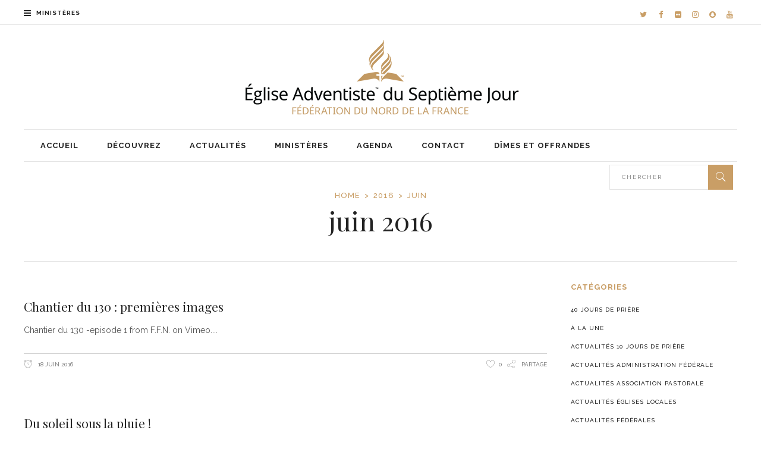

--- FILE ---
content_type: text/html; charset=UTF-8
request_url: https://adventisteffn.org/2016/06/
body_size: 23772
content:
<!DOCTYPE html>
<html lang="fr-FR">
<head>
    	
        <meta charset="UTF-8"/>

        <link rel="profile" href="http://gmpg.org/xfn/11"/>
        <link rel="pingback" href="https://adventisteffn.org/xmlrpc.php"/>
                    <meta name="viewport" content="width=device-width,initial-scale=1,user-scalable=no">
        
	<meta name='robots' content='noindex, follow' />

	<!-- This site is optimized with the Yoast SEO Premium plugin v23.9 (Yoast SEO v26.8) - https://yoast.com/product/yoast-seo-premium-wordpress/ -->
	<title>juin 2016 - Adventiste FFN</title>
	<meta property="og:locale" content="fr_FR" />
	<meta property="og:type" content="website" />
	<meta property="og:title" content="juin 2016" />
	<meta property="og:url" content="https://adventisteffn.org/2016/06/" />
	<meta property="og:site_name" content="Adventiste FFN" />
	<meta name="twitter:card" content="summary_large_image" />
	<meta name="twitter:site" content="@adventisteffn" />
	<script type="application/ld+json" class="yoast-schema-graph">{"@context":"https://schema.org","@graph":[{"@type":"CollectionPage","@id":"https://adventisteffn.org/2016/06/","url":"https://adventisteffn.org/2016/06/","name":"juin 2016 - Adventiste FFN","isPartOf":{"@id":"https://adventisteffn.org/#website"},"primaryImageOfPage":{"@id":"https://adventisteffn.org/2016/06/#primaryimage"},"image":{"@id":"https://adventisteffn.org/2016/06/#primaryimage"},"thumbnailUrl":"","breadcrumb":{"@id":"https://adventisteffn.org/2016/06/#breadcrumb"},"inLanguage":"fr-FR"},{"@type":"ImageObject","inLanguage":"fr-FR","@id":"https://adventisteffn.org/2016/06/#primaryimage","url":"","contentUrl":""},{"@type":"BreadcrumbList","@id":"https://adventisteffn.org/2016/06/#breadcrumb","itemListElement":[{"@type":"ListItem","position":1,"name":"Home","item":"https://adventisteffn.org/"},{"@type":"ListItem","position":2,"name":"Archives for juin 2016"}]},{"@type":"WebSite","@id":"https://adventisteffn.org/#website","url":"https://adventisteffn.org/","name":"Adventiste FFN","description":"Adventistes du septième jour du Nord de la France","potentialAction":[{"@type":"SearchAction","target":{"@type":"EntryPoint","urlTemplate":"https://adventisteffn.org/?s={search_term_string}"},"query-input":{"@type":"PropertyValueSpecification","valueRequired":true,"valueName":"search_term_string"}}],"inLanguage":"fr-FR"}]}</script>
	<!-- / Yoast SEO Premium plugin. -->


<link rel='dns-prefetch' href='//www.googletagmanager.com' />
<link rel='dns-prefetch' href='//fonts.googleapis.com' />
<link rel='dns-prefetch' href='//pagead2.googlesyndication.com' />
<link rel="alternate" type="application/rss+xml" title="Adventiste FFN &raquo; Flux" href="https://adventisteffn.org/feed/" />
<link rel="alternate" type="application/rss+xml" title="Adventiste FFN &raquo; Flux des commentaires" href="https://adventisteffn.org/comments/feed/" />
<link rel="alternate" type="text/calendar" title="Adventiste FFN &raquo; Flux iCal" href="https://adventisteffn.org/agenda/?ical=1" />
<style id='wp-img-auto-sizes-contain-inline-css' type='text/css'>
img:is([sizes=auto i],[sizes^="auto," i]){contain-intrinsic-size:3000px 1500px}
/*# sourceURL=wp-img-auto-sizes-contain-inline-css */
</style>
<style id='wp-emoji-styles-inline-css' type='text/css'>

	img.wp-smiley, img.emoji {
		display: inline !important;
		border: none !important;
		box-shadow: none !important;
		height: 1em !important;
		width: 1em !important;
		margin: 0 0.07em !important;
		vertical-align: -0.1em !important;
		background: none !important;
		padding: 0 !important;
	}
/*# sourceURL=wp-emoji-styles-inline-css */
</style>
<link rel='stylesheet' id='wp-block-library-css' href='https://adventisteffn.org/wp-includes/css/dist/block-library/style.min.css?ver=6.9' type='text/css' media='all' />
<style id='global-styles-inline-css' type='text/css'>
:root{--wp--preset--aspect-ratio--square: 1;--wp--preset--aspect-ratio--4-3: 4/3;--wp--preset--aspect-ratio--3-4: 3/4;--wp--preset--aspect-ratio--3-2: 3/2;--wp--preset--aspect-ratio--2-3: 2/3;--wp--preset--aspect-ratio--16-9: 16/9;--wp--preset--aspect-ratio--9-16: 9/16;--wp--preset--color--black: #000000;--wp--preset--color--cyan-bluish-gray: #abb8c3;--wp--preset--color--white: #ffffff;--wp--preset--color--pale-pink: #f78da7;--wp--preset--color--vivid-red: #cf2e2e;--wp--preset--color--luminous-vivid-orange: #ff6900;--wp--preset--color--luminous-vivid-amber: #fcb900;--wp--preset--color--light-green-cyan: #7bdcb5;--wp--preset--color--vivid-green-cyan: #00d084;--wp--preset--color--pale-cyan-blue: #8ed1fc;--wp--preset--color--vivid-cyan-blue: #0693e3;--wp--preset--color--vivid-purple: #9b51e0;--wp--preset--gradient--vivid-cyan-blue-to-vivid-purple: linear-gradient(135deg,rgb(6,147,227) 0%,rgb(155,81,224) 100%);--wp--preset--gradient--light-green-cyan-to-vivid-green-cyan: linear-gradient(135deg,rgb(122,220,180) 0%,rgb(0,208,130) 100%);--wp--preset--gradient--luminous-vivid-amber-to-luminous-vivid-orange: linear-gradient(135deg,rgb(252,185,0) 0%,rgb(255,105,0) 100%);--wp--preset--gradient--luminous-vivid-orange-to-vivid-red: linear-gradient(135deg,rgb(255,105,0) 0%,rgb(207,46,46) 100%);--wp--preset--gradient--very-light-gray-to-cyan-bluish-gray: linear-gradient(135deg,rgb(238,238,238) 0%,rgb(169,184,195) 100%);--wp--preset--gradient--cool-to-warm-spectrum: linear-gradient(135deg,rgb(74,234,220) 0%,rgb(151,120,209) 20%,rgb(207,42,186) 40%,rgb(238,44,130) 60%,rgb(251,105,98) 80%,rgb(254,248,76) 100%);--wp--preset--gradient--blush-light-purple: linear-gradient(135deg,rgb(255,206,236) 0%,rgb(152,150,240) 100%);--wp--preset--gradient--blush-bordeaux: linear-gradient(135deg,rgb(254,205,165) 0%,rgb(254,45,45) 50%,rgb(107,0,62) 100%);--wp--preset--gradient--luminous-dusk: linear-gradient(135deg,rgb(255,203,112) 0%,rgb(199,81,192) 50%,rgb(65,88,208) 100%);--wp--preset--gradient--pale-ocean: linear-gradient(135deg,rgb(255,245,203) 0%,rgb(182,227,212) 50%,rgb(51,167,181) 100%);--wp--preset--gradient--electric-grass: linear-gradient(135deg,rgb(202,248,128) 0%,rgb(113,206,126) 100%);--wp--preset--gradient--midnight: linear-gradient(135deg,rgb(2,3,129) 0%,rgb(40,116,252) 100%);--wp--preset--font-size--small: 13px;--wp--preset--font-size--medium: 20px;--wp--preset--font-size--large: 36px;--wp--preset--font-size--x-large: 42px;--wp--preset--spacing--20: 0.44rem;--wp--preset--spacing--30: 0.67rem;--wp--preset--spacing--40: 1rem;--wp--preset--spacing--50: 1.5rem;--wp--preset--spacing--60: 2.25rem;--wp--preset--spacing--70: 3.38rem;--wp--preset--spacing--80: 5.06rem;--wp--preset--shadow--natural: 6px 6px 9px rgba(0, 0, 0, 0.2);--wp--preset--shadow--deep: 12px 12px 50px rgba(0, 0, 0, 0.4);--wp--preset--shadow--sharp: 6px 6px 0px rgba(0, 0, 0, 0.2);--wp--preset--shadow--outlined: 6px 6px 0px -3px rgb(255, 255, 255), 6px 6px rgb(0, 0, 0);--wp--preset--shadow--crisp: 6px 6px 0px rgb(0, 0, 0);}:where(.is-layout-flex){gap: 0.5em;}:where(.is-layout-grid){gap: 0.5em;}body .is-layout-flex{display: flex;}.is-layout-flex{flex-wrap: wrap;align-items: center;}.is-layout-flex > :is(*, div){margin: 0;}body .is-layout-grid{display: grid;}.is-layout-grid > :is(*, div){margin: 0;}:where(.wp-block-columns.is-layout-flex){gap: 2em;}:where(.wp-block-columns.is-layout-grid){gap: 2em;}:where(.wp-block-post-template.is-layout-flex){gap: 1.25em;}:where(.wp-block-post-template.is-layout-grid){gap: 1.25em;}.has-black-color{color: var(--wp--preset--color--black) !important;}.has-cyan-bluish-gray-color{color: var(--wp--preset--color--cyan-bluish-gray) !important;}.has-white-color{color: var(--wp--preset--color--white) !important;}.has-pale-pink-color{color: var(--wp--preset--color--pale-pink) !important;}.has-vivid-red-color{color: var(--wp--preset--color--vivid-red) !important;}.has-luminous-vivid-orange-color{color: var(--wp--preset--color--luminous-vivid-orange) !important;}.has-luminous-vivid-amber-color{color: var(--wp--preset--color--luminous-vivid-amber) !important;}.has-light-green-cyan-color{color: var(--wp--preset--color--light-green-cyan) !important;}.has-vivid-green-cyan-color{color: var(--wp--preset--color--vivid-green-cyan) !important;}.has-pale-cyan-blue-color{color: var(--wp--preset--color--pale-cyan-blue) !important;}.has-vivid-cyan-blue-color{color: var(--wp--preset--color--vivid-cyan-blue) !important;}.has-vivid-purple-color{color: var(--wp--preset--color--vivid-purple) !important;}.has-black-background-color{background-color: var(--wp--preset--color--black) !important;}.has-cyan-bluish-gray-background-color{background-color: var(--wp--preset--color--cyan-bluish-gray) !important;}.has-white-background-color{background-color: var(--wp--preset--color--white) !important;}.has-pale-pink-background-color{background-color: var(--wp--preset--color--pale-pink) !important;}.has-vivid-red-background-color{background-color: var(--wp--preset--color--vivid-red) !important;}.has-luminous-vivid-orange-background-color{background-color: var(--wp--preset--color--luminous-vivid-orange) !important;}.has-luminous-vivid-amber-background-color{background-color: var(--wp--preset--color--luminous-vivid-amber) !important;}.has-light-green-cyan-background-color{background-color: var(--wp--preset--color--light-green-cyan) !important;}.has-vivid-green-cyan-background-color{background-color: var(--wp--preset--color--vivid-green-cyan) !important;}.has-pale-cyan-blue-background-color{background-color: var(--wp--preset--color--pale-cyan-blue) !important;}.has-vivid-cyan-blue-background-color{background-color: var(--wp--preset--color--vivid-cyan-blue) !important;}.has-vivid-purple-background-color{background-color: var(--wp--preset--color--vivid-purple) !important;}.has-black-border-color{border-color: var(--wp--preset--color--black) !important;}.has-cyan-bluish-gray-border-color{border-color: var(--wp--preset--color--cyan-bluish-gray) !important;}.has-white-border-color{border-color: var(--wp--preset--color--white) !important;}.has-pale-pink-border-color{border-color: var(--wp--preset--color--pale-pink) !important;}.has-vivid-red-border-color{border-color: var(--wp--preset--color--vivid-red) !important;}.has-luminous-vivid-orange-border-color{border-color: var(--wp--preset--color--luminous-vivid-orange) !important;}.has-luminous-vivid-amber-border-color{border-color: var(--wp--preset--color--luminous-vivid-amber) !important;}.has-light-green-cyan-border-color{border-color: var(--wp--preset--color--light-green-cyan) !important;}.has-vivid-green-cyan-border-color{border-color: var(--wp--preset--color--vivid-green-cyan) !important;}.has-pale-cyan-blue-border-color{border-color: var(--wp--preset--color--pale-cyan-blue) !important;}.has-vivid-cyan-blue-border-color{border-color: var(--wp--preset--color--vivid-cyan-blue) !important;}.has-vivid-purple-border-color{border-color: var(--wp--preset--color--vivid-purple) !important;}.has-vivid-cyan-blue-to-vivid-purple-gradient-background{background: var(--wp--preset--gradient--vivid-cyan-blue-to-vivid-purple) !important;}.has-light-green-cyan-to-vivid-green-cyan-gradient-background{background: var(--wp--preset--gradient--light-green-cyan-to-vivid-green-cyan) !important;}.has-luminous-vivid-amber-to-luminous-vivid-orange-gradient-background{background: var(--wp--preset--gradient--luminous-vivid-amber-to-luminous-vivid-orange) !important;}.has-luminous-vivid-orange-to-vivid-red-gradient-background{background: var(--wp--preset--gradient--luminous-vivid-orange-to-vivid-red) !important;}.has-very-light-gray-to-cyan-bluish-gray-gradient-background{background: var(--wp--preset--gradient--very-light-gray-to-cyan-bluish-gray) !important;}.has-cool-to-warm-spectrum-gradient-background{background: var(--wp--preset--gradient--cool-to-warm-spectrum) !important;}.has-blush-light-purple-gradient-background{background: var(--wp--preset--gradient--blush-light-purple) !important;}.has-blush-bordeaux-gradient-background{background: var(--wp--preset--gradient--blush-bordeaux) !important;}.has-luminous-dusk-gradient-background{background: var(--wp--preset--gradient--luminous-dusk) !important;}.has-pale-ocean-gradient-background{background: var(--wp--preset--gradient--pale-ocean) !important;}.has-electric-grass-gradient-background{background: var(--wp--preset--gradient--electric-grass) !important;}.has-midnight-gradient-background{background: var(--wp--preset--gradient--midnight) !important;}.has-small-font-size{font-size: var(--wp--preset--font-size--small) !important;}.has-medium-font-size{font-size: var(--wp--preset--font-size--medium) !important;}.has-large-font-size{font-size: var(--wp--preset--font-size--large) !important;}.has-x-large-font-size{font-size: var(--wp--preset--font-size--x-large) !important;}
/*# sourceURL=global-styles-inline-css */
</style>

<style id='classic-theme-styles-inline-css' type='text/css'>
/*! This file is auto-generated */
.wp-block-button__link{color:#fff;background-color:#32373c;border-radius:9999px;box-shadow:none;text-decoration:none;padding:calc(.667em + 2px) calc(1.333em + 2px);font-size:1.125em}.wp-block-file__button{background:#32373c;color:#fff;text-decoration:none}
/*# sourceURL=/wp-includes/css/classic-themes.min.css */
</style>
<link rel='stylesheet' id='contact-form-7-css' href='https://adventisteffn.org/wp-content/plugins/contact-form-7/includes/css/styles.css?ver=6.1.4' type='text/css' media='all' />
<link rel='stylesheet' id='qc-choice-css' href='https://adventisteffn.org/wp-content/plugins/quantcast-choice/public/css/style.min.css?ver=2.0.8' type='text/css' media='all' />
<link rel='stylesheet' id='wpsl-styles-css' href='https://adventisteffn.org/wp-content/plugins/wp-store-locator/css/styles.min.css?ver=2.2.261' type='text/css' media='all' />
<link rel='stylesheet' id='readanddigest-default-style-css' href='https://adventisteffn.org/wp-content/themes/readanddigest/style.css?ver=6.9' type='text/css' media='all' />
<link rel='stylesheet' id='readanddigest-modules-css' href='https://adventisteffn.org/wp-content/themes/readanddigest/assets/css/modules.min.css?ver=6.9' type='text/css' media='all' />
<style id='readanddigest-modules-inline-css' type='text/css'>
.wpb_text_column wpb_content_element h3 { padding: 100px 0 !important; ,margin: 100px !important; }

.eltdf-bnl-outer { padding: 10px 0 0 0 !important; }

.eltdf-pt-seven-content-holder { padding-bottom: 0 !important; }
.eltdf-pt-info-section { border-top: none !important; }
.eltdf-pt-info-section-right { display: none !important; }
.eltdf-pt-seven-title { font-size: 14px !important; font-weight: 700 !important; }
.eltdf-pt-info-section-left a { font-size:13px !important; }
.eltdf-plw-seven .eltdf-pt-seven-item { margin-bottom: 20px !important; }

.qc-cmp-persistent-link { display: none !important; }
.grecaptcha-badge { display: none !important; }

.list-date { display: none !important; }
.tribe-mini-calendar-event { border-bottom: 0 !important; }
.tribe-sidebar .tribe-events-adv-list-widget h6 { font-size:34px !important; text-transform:none !important; text-align:center !important; color:#222 !important; font-weight: 400 !important; font-family: 'Playfair Display',serif !important; margin:0 !important; padding: 0 0 15px !important; }
.tribe-sidebar .list-info { border-bottom:1px dashed #e8e8e8 !important; padding:0 0 10px !important; margin:0 !important; }
.tribe-sidebar .tribe-events-title { font-weight: normal !important; }@media only screen and (min-width: 1024px) and (max-width: 1400px){}
/*# sourceURL=readanddigest-modules-inline-css */
</style>
<link rel='stylesheet' id='font-awesome-css' href='https://adventisteffn.org/wp-content/themes/readanddigest/assets/css/font-awesome/css/font-awesome.min.css?ver=6.9' type='text/css' media='all' />
<link rel='stylesheet' id='font-elegant-css' href='https://adventisteffn.org/wp-content/themes/readanddigest/assets/css/elegant-icons/style.min.css?ver=6.9' type='text/css' media='all' />
<link rel='stylesheet' id='ion-icons-css' href='https://adventisteffn.org/wp-content/themes/readanddigest/assets/css/ion-icons/css/ionicons.min.css?ver=6.9' type='text/css' media='all' />
<link rel='stylesheet' id='linea-icons-css' href='https://adventisteffn.org/wp-content/themes/readanddigest/assets/css/linea-icons/style.css?ver=6.9' type='text/css' media='all' />
<link rel='stylesheet' id='mediaelement-css' href='https://adventisteffn.org/wp-includes/js/mediaelement/mediaelementplayer-legacy.min.css?ver=4.2.17' type='text/css' media='all' />
<link rel='stylesheet' id='wp-mediaelement-css' href='https://adventisteffn.org/wp-includes/js/mediaelement/wp-mediaelement.min.css?ver=6.9' type='text/css' media='all' />
<link rel='stylesheet' id='readanddigest-modules-responsive-css' href='https://adventisteffn.org/wp-content/themes/readanddigest/assets/css/modules-responsive.min.css?ver=6.9' type='text/css' media='all' />
<link rel='stylesheet' id='readanddigest-style-dynamic-responsive-css' href='https://adventisteffn.org/wp-content/themes/readanddigest/assets/css/style_dynamic_responsive.css?ver=1738596603' type='text/css' media='all' />
<link rel='stylesheet' id='readanddigest-style-dynamic-css' href='https://adventisteffn.org/wp-content/themes/readanddigest/assets/css/style_dynamic.css?ver=1738596603' type='text/css' media='all' />
<link rel='stylesheet' id='js_composer_front-css' href='https://adventisteffn.org/wp-content/plugins/js_composer/assets/css/js_composer.min.css?ver=8.2' type='text/css' media='all' />
<link rel='stylesheet' id='readanddigest-google-fonts-css' href='https://fonts.googleapis.com/css?family=Playfair+Display%3A100%2C100italic%2C200%2C200italic%2C300%2C300italic%2C400%2C400italic%2C500%2C500italic%2C600%2C600italic%2C700%2C700italic%2C800%2C800italic%2C900%2C900italic%7CRaleway%3A100%2C100italic%2C200%2C200italic%2C300%2C300italic%2C400%2C400italic%2C500%2C500italic%2C600%2C600italic%2C700%2C700italic%2C800%2C800italic%2C900%2C900italic&#038;subset=latin%2Clatin-ext&#038;ver=1.0.0' type='text/css' media='all' />
<link rel='stylesheet' id='dflip-style-css' href='https://adventisteffn.org/wp-content/plugins/3d-flipbook-dflip-lite/assets/css/dflip.min.css?ver=2.4.20' type='text/css' media='all' />
<script type="text/javascript" id="qc-choice-js-extra">
/* <![CDATA[ */
var choice_cmp_config = {"utid":"xknu75K3HD1fc","ccpa":"","datalayer":""};
//# sourceURL=qc-choice-js-extra
/* ]]> */
</script>
<script type="text/javascript" async="async" src="https://adventisteffn.org/wp-content/plugins/quantcast-choice/public/js/script.min.js?ver=2.0.8" id="qc-choice-js"></script>
<script type="text/javascript" src="https://adventisteffn.org/wp-includes/js/jquery/jquery.min.js?ver=3.7.1" id="jquery-core-js"></script>
<script type="text/javascript" src="https://adventisteffn.org/wp-includes/js/jquery/jquery-migrate.min.js?ver=3.4.1" id="jquery-migrate-js"></script>
<script type="text/javascript" src="//adventisteffn.org/wp-content/plugins/revslider/sr6/assets/js/rbtools.min.js?ver=6.7.39" async id="tp-tools-js"></script>
<script type="text/javascript" src="//adventisteffn.org/wp-content/plugins/revslider/sr6/assets/js/rs6.min.js?ver=6.7.39" async id="revmin-js"></script>

<!-- Extrait de code de la balise Google (gtag.js) ajouté par Site Kit -->
<!-- Extrait Google Analytics ajouté par Site Kit -->
<script type="text/javascript" src="https://www.googletagmanager.com/gtag/js?id=GT-PBNR9JJ" id="google_gtagjs-js" async></script>
<script type="text/javascript" id="google_gtagjs-js-after">
/* <![CDATA[ */
window.dataLayer = window.dataLayer || [];function gtag(){dataLayer.push(arguments);}
gtag("set","linker",{"domains":["adventisteffn.org"]});
gtag("js", new Date());
gtag("set", "developer_id.dZTNiMT", true);
gtag("config", "GT-PBNR9JJ");
 window._googlesitekit = window._googlesitekit || {}; window._googlesitekit.throttledEvents = []; window._googlesitekit.gtagEvent = (name, data) => { var key = JSON.stringify( { name, data } ); if ( !! window._googlesitekit.throttledEvents[ key ] ) { return; } window._googlesitekit.throttledEvents[ key ] = true; setTimeout( () => { delete window._googlesitekit.throttledEvents[ key ]; }, 5 ); gtag( "event", name, { ...data, event_source: "site-kit" } ); }; 
//# sourceURL=google_gtagjs-js-after
/* ]]> */
</script>
<script></script><link rel="https://api.w.org/" href="https://adventisteffn.org/wp-json/" /><link rel="EditURI" type="application/rsd+xml" title="RSD" href="https://adventisteffn.org/xmlrpc.php?rsd" />
<meta name="generator" content="WordPress 6.9" />

		<!-- GA Google Analytics @ https://m0n.co/ga -->
		<script async src="https://www.googletagmanager.com/gtag/js?id=UA-114531834-2"></script>
		<script>
			window.dataLayer = window.dataLayer || [];
			function gtag(){dataLayer.push(arguments);}
			gtag('js', new Date());
			gtag('config', 'UA-114531834-2');
		</script>

	<meta name="generator" content="Site Kit by Google 1.170.0" />    
    <script type="text/javascript">
        var ajaxurl = 'https://adventisteffn.org/wp-admin/admin-ajax.php';
    </script>
<meta name="tec-api-version" content="v1"><meta name="tec-api-origin" content="https://adventisteffn.org"><link rel="alternate" href="https://adventisteffn.org/wp-json/tribe/events/v1/" />
<!-- Balises Meta Google AdSense ajoutées par Site Kit -->
<meta name="google-adsense-platform-account" content="ca-host-pub-2644536267352236">
<meta name="google-adsense-platform-domain" content="sitekit.withgoogle.com">
<!-- Fin des balises Meta End Google AdSense ajoutées par Site Kit -->
<meta name="generator" content="Powered by WPBakery Page Builder - drag and drop page builder for WordPress."/>

<!-- Extrait Google AdSense ajouté par Site Kit -->
<script type="text/javascript" async="async" src="https://pagead2.googlesyndication.com/pagead/js/adsbygoogle.js?client=ca-pub-8930034120295433&amp;host=ca-host-pub-2644536267352236" crossorigin="anonymous"></script>

<!-- End Google AdSense snippet added by Site Kit -->
<meta name="generator" content="Powered by Slider Revolution 6.7.39 - responsive, Mobile-Friendly Slider Plugin for WordPress with comfortable drag and drop interface." />
<link rel="icon" href="https://adventisteffn.org/wp-content/uploads/2023/07/cropped-logoAdventiste-32x32.png" sizes="32x32" />
<link rel="icon" href="https://adventisteffn.org/wp-content/uploads/2023/07/cropped-logoAdventiste-192x192.png" sizes="192x192" />
<link rel="apple-touch-icon" href="https://adventisteffn.org/wp-content/uploads/2023/07/cropped-logoAdventiste-180x180.png" />
<meta name="msapplication-TileImage" content="https://adventisteffn.org/wp-content/uploads/2023/07/cropped-logoAdventiste-270x270.png" />
<script>function setREVStartSize(e){
			//window.requestAnimationFrame(function() {
				window.RSIW = window.RSIW===undefined ? window.innerWidth : window.RSIW;
				window.RSIH = window.RSIH===undefined ? window.innerHeight : window.RSIH;
				try {
					var pw = document.getElementById(e.c).parentNode.offsetWidth,
						newh;
					pw = pw===0 || isNaN(pw) || (e.l=="fullwidth" || e.layout=="fullwidth") ? window.RSIW : pw;
					e.tabw = e.tabw===undefined ? 0 : parseInt(e.tabw);
					e.thumbw = e.thumbw===undefined ? 0 : parseInt(e.thumbw);
					e.tabh = e.tabh===undefined ? 0 : parseInt(e.tabh);
					e.thumbh = e.thumbh===undefined ? 0 : parseInt(e.thumbh);
					e.tabhide = e.tabhide===undefined ? 0 : parseInt(e.tabhide);
					e.thumbhide = e.thumbhide===undefined ? 0 : parseInt(e.thumbhide);
					e.mh = e.mh===undefined || e.mh=="" || e.mh==="auto" ? 0 : parseInt(e.mh,0);
					if(e.layout==="fullscreen" || e.l==="fullscreen")
						newh = Math.max(e.mh,window.RSIH);
					else{
						e.gw = Array.isArray(e.gw) ? e.gw : [e.gw];
						for (var i in e.rl) if (e.gw[i]===undefined || e.gw[i]===0) e.gw[i] = e.gw[i-1];
						e.gh = e.el===undefined || e.el==="" || (Array.isArray(e.el) && e.el.length==0)? e.gh : e.el;
						e.gh = Array.isArray(e.gh) ? e.gh : [e.gh];
						for (var i in e.rl) if (e.gh[i]===undefined || e.gh[i]===0) e.gh[i] = e.gh[i-1];
											
						var nl = new Array(e.rl.length),
							ix = 0,
							sl;
						e.tabw = e.tabhide>=pw ? 0 : e.tabw;
						e.thumbw = e.thumbhide>=pw ? 0 : e.thumbw;
						e.tabh = e.tabhide>=pw ? 0 : e.tabh;
						e.thumbh = e.thumbhide>=pw ? 0 : e.thumbh;
						for (var i in e.rl) nl[i] = e.rl[i]<window.RSIW ? 0 : e.rl[i];
						sl = nl[0];
						for (var i in nl) if (sl>nl[i] && nl[i]>0) { sl = nl[i]; ix=i;}
						var m = pw>(e.gw[ix]+e.tabw+e.thumbw) ? 1 : (pw-(e.tabw+e.thumbw)) / (e.gw[ix]);
						newh =  (e.gh[ix] * m) + (e.tabh + e.thumbh);
					}
					var el = document.getElementById(e.c);
					if (el!==null && el) el.style.height = newh+"px";
					el = document.getElementById(e.c+"_wrapper");
					if (el!==null && el) {
						el.style.height = newh+"px";
						el.style.display = "block";
					}
				} catch(e){
					console.log("Failure at Presize of Slider:" + e)
				}
			//});
		  };</script>
<noscript><style> .wpb_animate_when_almost_visible { opacity: 1; }</style></noscript><link rel='stylesheet' id='rs-plugin-settings-css' href='//adventisteffn.org/wp-content/plugins/revslider/sr6/assets/css/rs6.css?ver=6.7.39' type='text/css' media='all' />
<style id='rs-plugin-settings-inline-css' type='text/css'>
#rs-demo-id {}
/*# sourceURL=rs-plugin-settings-inline-css */
</style>
</head>
<body class="archive date wp-theme-readanddigest eltd-core-1.2 tribe-no-js readanddigest-ver-2.3  eltdf-grid-1200 eltdf-blog-installed eltdf-header-type3 eltdf-sticky-header-on-scroll-up eltdf-default-mobile-header eltdf-sticky-up-mobile-header eltdf- eltdf-side-menu-slide-over-content eltdf-width-240 wpb-js-composer js-comp-ver-8.2 vc_responsive" itemscope itemtype="http://schema.org/WebPage">
<section class="eltdf-side-menu right">
		<div class="eltdf-close-side-menu-holder">
		<div class="eltdf-close-side-menu-holder-inner">
			<a href="#" target="_self" class="eltdf-close-side-menu">
				<span aria-hidden="true" class="icon_close"></span>
			</a>
		</div>
	</div>
	<div id="custom_html-2" class="widget_text widget eltdf-sidearea widget_custom_html"><div class="textwidget custom-html-widget"><a href="https://adventisteffn.org/">
	<br />
<img src="https://adventisteffn.org/wp-content/uploads/2019/03/logo-circle.png" alt="a"/>
</a></div></div><div id="nav_menu-11" class="widget eltdf-sidearea widget_nav_menu"><h6 class="eltdf-sidearea-widget-title">Pôle Pastoral</h6><div class="menu-ministeres-pole-pastoral-container"><ul id="menu-ministeres-pole-pastoral" class="menu"><li id="menu-item-22829" class="menu-item menu-item-type-post_type menu-item-object-page menu-item-22829"><a href="https://adventisteffn.org/association-pastorale/">Association pastorale</a></li>
</ul></div></div><div id="nav_menu-2" class="widget eltdf-sidearea widget_nav_menu"><h6 class="eltdf-sidearea-widget-title">Pôle Evangélisation</h6><div class="menu-ministeres-pole-evangelisation-container"><ul id="menu-ministeres-pole-evangelisation" class="menu"><li id="menu-item-22830" class="menu-item menu-item-type-post_type menu-item-object-page menu-item-22830"><a href="https://adventisteffn.org/centre-culturel-damities-judeo-adventistes-ccaja/">Centre Culturel d’Amitiés Judéo-Adventistes (CCAJA)</a></li>
<li id="menu-item-22831" class="menu-item menu-item-type-post_type menu-item-object-page menu-item-22831"><a href="https://adventisteffn.org/evangelisation/">Évangélisation</a></li>
<li id="menu-item-22832" class="menu-item menu-item-type-post_type menu-item-object-page menu-item-22832"><a href="https://adventisteffn.org/?page_id=22655">Ministère auprès des sourds et des malentendants</a></li>
<li id="menu-item-22833" class="menu-item menu-item-type-post_type menu-item-object-page menu-item-22833"><a href="https://adventisteffn.org/ministere-de-la-priere/">Ministère de la prière</a></li>
<li id="menu-item-22834" class="menu-item menu-item-type-post_type menu-item-object-page menu-item-22834"><a href="https://adventisteffn.org/ministere-de-la-sante/">Ministère de la santé</a></li>
<li id="menu-item-29340" class="menu-item menu-item-type-post_type menu-item-object-page menu-item-29340"><a href="https://adventisteffn.org/ministere-des-besoins-specifiques/">Ministère des Besoins Spécifiques</a></li>
</ul></div></div><div id="nav_menu-6" class="widget eltdf-sidearea widget_nav_menu"><h6 class="eltdf-sidearea-widget-title">Pôle Education</h6><div class="menu-ministeres-pole-education-container"><ul id="menu-ministeres-pole-education" class="menu"><li id="menu-item-22839" class="menu-item menu-item-type-post_type menu-item-object-page menu-item-22839"><a href="https://adventisteffn.org/catechese-adultes/">Catéchèse adultes</a></li>
<li id="menu-item-22845" class="menu-item menu-item-type-post_type menu-item-object-page menu-item-22845"><a href="https://adventisteffn.org/catechese-enfants-et-jeunes/">Catéchèse enfants</a></li>
<li id="menu-item-22840" class="menu-item menu-item-type-post_type menu-item-object-page menu-item-22840"><a href="https://adventisteffn.org/famille/">Famille</a></li>
<li id="menu-item-22844" class="menu-item menu-item-type-post_type menu-item-object-page menu-item-22844"><a href="https://adventisteffn.org/gestion-chretienne-de-la-vie/">Gestion chrétienne de la vie</a></li>
<li id="menu-item-22846" class="menu-item menu-item-type-post_type menu-item-object-page menu-item-22846"><a href="https://adventisteffn.org/ministere-des-femmes/">Ministère des femmes</a></li>
<li id="menu-item-22847" class="menu-item menu-item-type-post_type menu-item-object-page menu-item-22847"><a href="https://adventisteffn.org/commission-musique-et-liturgie/">Musique et liturgie</a></li>
<li id="menu-item-22853" class="menu-item menu-item-type-post_type menu-item-object-page menu-item-22853"><a href="https://adventisteffn.org/lecole-du-lys/">L’école du Lys</a></li>
<li id="menu-item-22854" class="menu-item menu-item-type-post_type menu-item-object-page menu-item-22854"><a href="https://adventisteffn.org/la-maison-de-lesperance/">La Maison de l’Espérance</a></li>
<li id="menu-item-22855" class="menu-item menu-item-type-post_type menu-item-object-page menu-item-22855"><a href="https://adventisteffn.org/symphonia/">Symphonia</a></li>
</ul></div></div><div id="nav_menu-3" class="widget eltdf-sidearea widget_nav_menu"><h6 class="eltdf-sidearea-widget-title">Pôle Media Communication</h6><div class="menu-ministeres-pole-media-communication-container"><ul id="menu-ministeres-pole-media-communication" class="menu"><li id="menu-item-22848" class="menu-item menu-item-type-post_type menu-item-object-page menu-item-22848"><a href="https://adventisteffn.org/media-communication/">Média-Communication</a></li>
</ul></div></div><div id="nav_menu-12" class="widget eltdf-sidearea widget_nav_menu"><h6 class="eltdf-sidearea-widget-title">Jeunesse Adventiste</h6><div class="menu-ministeres-jeunesse-adventiste-container"><ul id="menu-ministeres-jeunesse-adventiste" class="menu"><li id="menu-item-22852" class="menu-item menu-item-type-post_type menu-item-object-page menu-item-22852"><a href="https://adventisteffn.org/jeunesse-adventiste/">Jeunesse adventiste</a></li>
</ul></div></div></section><div class="eltdf-wrapper">
    <div class="eltdf-wrapper-inner">
        

<div class="eltdf-top-bar">
        <div class="eltdf-grid">
    		        <div class="eltdf-vertical-align-containers eltdf-33-33-33">
            <div class="eltdf-position-left">
                <div class="eltdf-position-left-inner">
                                                    <a class="eltdf-side-menu-button-opener normal"  href="javascript:void(0)">
            <i class="eltdf-icon-font-awesome fa fa-bars " ></i>            <span>MINISTÈRES</span>        </a>

                                        </div>
            </div>
            <div class="eltdf-position-center">
                <div class="eltdf-position-center-inner">
                                    </div>
            </div>
            <div class="eltdf-position-right">
                <div class="eltdf-position-right-inner">
                                            <div id="custom_html-4" class="widget_text widget widget_custom_html eltdf-top-bar-widget"><div class="textwidget custom-html-widget">
    <span class="eltdf-icon-shortcode circle eltdf-icon-tiny" style="background-color: transparent"  data-color="#c99e66">
                    <a href="https://twitter.com/adventisteffn" target="_blank">
        
        <i class="eltdf-icon-font-awesome fa fa-twitter eltdf-icon-element" style="color: #c99e66" ></i>
                    </a>
            </span>


    <span class="eltdf-icon-shortcode circle eltdf-icon-tiny" style="background-color: transparent"  data-color="#c99e66">
                    <a href="https://www.facebook.com/adventisteffn" target="_blank">
        
        <i class="eltdf-icon-font-awesome fa fa-facebook eltdf-icon-element" style="color: #c99e66" ></i>
                    </a>
            </span>


    <span class="eltdf-icon-shortcode circle eltdf-icon-tiny" style="background-color: transparent"  data-color="#c99e66">
                    <a href="https://www.flickr.com/photos/adventisteffn/" target="_blank">
        
        <i class="eltdf-icon-font-awesome fa fa-flickr eltdf-icon-element" style="color: #c99e66" ></i>
                    </a>
            </span>


    <span class="eltdf-icon-shortcode circle eltdf-icon-tiny" style="background-color: transparent"  data-color="#c99e66">
                    <a href="https://www.instagram.com/adventisteffn/" target="_blank">
        
        <i class="eltdf-icon-font-awesome fa fa-instagram eltdf-icon-element" style="color: #c99e66" ></i>
                    </a>
            </span>


    <span class="eltdf-icon-shortcode circle eltdf-icon-tiny" style="background-color: transparent"  data-color="#c99e66">
                    <a href="https://www.snapchat.com/add/adventisteffn" target="_blank">
        
        <i class="eltdf-icon-font-awesome fa fa-snapchat eltdf-icon-element" style="color: #c99e66" ></i>
                    </a>
            </span>


    <span class="eltdf-icon-shortcode circle eltdf-icon-tiny" style="background-color: transparent"  data-color="#c99e66">
                    <a href="https://www.youtube.com/user/AdventFFN" target="_blank">
        
        <i class="eltdf-icon-font-awesome fa fa-youtube eltdf-icon-element" style="color: #c99e66" ></i>
                    </a>
            </span>

</div></div>                                    </div>
            </div>
        </div>
        </div>
    </div>



<header class="eltdf-page-header">
    <div class="eltdf-logo-area">
        <div class="eltdf-grid">
            <div class="eltdf-vertical-align-containers">
                <div class="eltdf-position-left">
                    <div class="eltdf-position-left-inner">
                                            </div>
                </div>
                <div class="eltdf-position-center">
                    <div class="eltdf-position-center-inner">
                        
<div class="eltdf-logo-wrapper">
    <a href="https://adventisteffn.org/" style="height: 129px;">
        <img class="eltdf-normal-logo" src="https://adventisteffn.org/wp-content/uploads/2019/03/logo.png" alt="logo"/>
        <img class="eltdf-dark-logo" src="https://adventisteffn.org/wp-content/uploads/2019/03/logo.png" alt="dark logo"/>        <img class="eltdf-light-logo" src="https://adventisteffn.org/wp-content/uploads/2019/03/logo.png" alt="light logo"/>        <img class="eltdf-transparent-logo" src="https://adventisteffn.org/wp-content/uploads/2019/03/logo.png" alt="transparent logo"/>    </a>
</div>

                    </div>
                </div>
                <div class="eltdf-position-right">
                    <div class="eltdf-position-right-inner">
                                            </div>
                </div>
            </div>
        </div>
    </div>
    <div class="eltdf-menu-area">
        <div class="eltdf-grid">
            <div class="eltdf-vertical-align-containers">
                <div class="eltdf-position-left">
                    <div class="eltdf-position-left-inner">
                        
<nav class="eltdf-main-menu eltdf-drop-down eltdf-default-nav">
    <ul id="menu-main-menu-header" class="clearfix"><li id="nav-menu-item-23" class="menu-item menu-item-type-custom menu-item-object-custom  eltdf-menu-narrow" ><a href="/" class=""><span class="item_outer"><span class="item_inner"><span class="menu_icon_wrapper"><i class="menu_icon blank fa"></i></span><span class="item_text">Accueil</span></span></span></a></li>
<li id="nav-menu-item-21429" class="menu-item menu-item-type-custom menu-item-object-custom menu-item-has-children  eltdf-menu-has-sub eltdf-menu-wide" ><a href="#" class=""><span class="item_outer"><span class="item_inner"><span class="menu_icon_wrapper"><i class="menu_icon blank fa"></i></span><span class="item_text">Découvrez</span><span class="eltdf_menu_arrow ion-chevron-down"></span></span></span></a>
<div class="eltdf-menu-second"><div class="eltdf-menu-inner"><ul>
	<li id="nav-menu-item-21680" class="menu-item menu-item-type-custom menu-item-object-custom menu-item-has-children eltdf-menu-sub" ><a href="#" class=""><span class="item_outer"><span class="item_inner"><span class="menu_icon_wrapper"><i class="menu_icon blank fa"></i></span><span class="item_text">Qui sommes-nous ?</span></span><i class="eltdf_menu_arrow arrow_carrot-right"></i></span></a>
	<ul>
		<li id="nav-menu-item-21430" class="menu-item menu-item-type-post_type menu-item-object-page " ><a href="https://adventisteffn.org/adventiste-eglise-adventiste-du-septieme-jour/" class=""><span class="item_outer"><span class="item_inner"><span class="menu_icon_wrapper"><i class="menu_icon blank fa"></i></span><span class="item_text">Qui sommes-nous ?</span></span></span></a></li>
		<li id="nav-menu-item-21432" class="menu-item menu-item-type-post_type menu-item-object-page " ><a href="https://adventisteffn.org/adventiste-eglise-adventiste-du-septieme-jour-2/" class=""><span class="item_outer"><span class="item_inner"><span class="menu_icon_wrapper"><i class="menu_icon blank fa"></i></span><span class="item_text">Vision</span></span></span></a></li>
		<li id="nav-menu-item-31802" class="menu-item menu-item-type-post_type menu-item-object-page " ><a href="https://adventisteffn.org/faq/" class=""><span class="item_outer"><span class="item_inner"><span class="menu_icon_wrapper"><i class="menu_icon blank fa"></i></span><span class="item_text">FAQ – Foire Aux Questions</span></span></span></a></li>
		<li id="nav-menu-item-21431" class="menu-item menu-item-type-post_type menu-item-object-page " ><a href="https://adventisteffn.org/eglises/" class=""><span class="item_outer"><span class="item_inner"><span class="menu_icon_wrapper"><i class="menu_icon blank fa"></i></span><span class="item_text">Trouver une église</span></span></span></a></li>
		<li id="nav-menu-item-21433" class="menu-item menu-item-type-post_type menu-item-object-page " ><a href="https://adventisteffn.org/eglises-en-ligne-video/" class=""><span class="item_outer"><span class="item_inner"><span class="menu_icon_wrapper"><i class="menu_icon blank fa"></i></span><span class="item_text">Églises en ligne (Vidéo)</span></span></span></a></li>
		<li id="nav-menu-item-21434" class="menu-item menu-item-type-post_type menu-item-object-page " ><a href="https://adventisteffn.org/nos-croyances/" class=""><span class="item_outer"><span class="item_inner"><span class="menu_icon_wrapper"><i class="menu_icon blank fa"></i></span><span class="item_text">Nos Valeurs &#038; Nos croyances</span></span></span></a></li>
	</ul>
</li>
	<li id="nav-menu-item-21472" class="menu-item menu-item-type-custom menu-item-object-custom menu-item-has-children eltdf-menu-sub" ><a href="#" class=""><span class="item_outer"><span class="item_inner"><span class="menu_icon_wrapper"><i class="menu_icon blank fa"></i></span><span class="item_text">Administration</span></span><i class="eltdf_menu_arrow arrow_carrot-right"></i></span></a>
	<ul>
		<li id="nav-menu-item-21438" class="menu-item menu-item-type-post_type menu-item-object-page " ><a href="https://adventisteffn.org/president/" class=""><span class="item_outer"><span class="item_inner"><span class="menu_icon_wrapper"><i class="menu_icon blank fa"></i></span><span class="item_text">Président</span></span></span></a></li>
		<li id="nav-menu-item-23272" class="menu-item menu-item-type-post_type menu-item-object-page " ><a href="https://adventisteffn.org/tresoriere/" class=""><span class="item_outer"><span class="item_inner"><span class="menu_icon_wrapper"><i class="menu_icon blank fa"></i></span><span class="item_text">Trésorier</span></span></span></a></li>
		<li id="nav-menu-item-23273" class="menu-item menu-item-type-post_type menu-item-object-page " ><a href="https://adventisteffn.org/secretaire/" class=""><span class="item_outer"><span class="item_inner"><span class="menu_icon_wrapper"><i class="menu_icon blank fa"></i></span><span class="item_text">Secrétaire</span></span></span></a></li>
	</ul>
</li>
	<li id="nav-menu-item-21442" class="menu-item menu-item-type-custom menu-item-object-custom menu-item-has-children eltdf-menu-sub" ><a href="#" class=""><span class="item_outer"><span class="item_inner"><span class="menu_icon_wrapper"><i class="menu_icon blank fa"></i></span><span class="item_text">Notre équipe</span></span><i class="eltdf_menu_arrow arrow_carrot-right"></i></span></a>
	<ul>
		<li id="nav-menu-item-34632" class="menu-item menu-item-type-post_type menu-item-object-page " ><a href="https://adventisteffn.org/nos-pasteurs/" class=""><span class="item_outer"><span class="item_inner"><span class="menu_icon_wrapper"><i class="menu_icon blank fa"></i></span><span class="item_text">Nos Pasteurs</span></span></span></a></li>
		<li id="nav-menu-item-23240" class="menu-item menu-item-type-post_type menu-item-object-page " ><a href="https://adventisteffn.org/notre-equipe/" class=""><span class="item_outer"><span class="item_inner"><span class="menu_icon_wrapper"><i class="menu_icon blank fa"></i></span><span class="item_text">Notre équipe</span></span></span></a></li>
	</ul>
</li>
	<li id="nav-menu-item-21684" class="menu-item menu-item-type-custom menu-item-object-custom " ><div class="widget_text widget widget_custom_html"><div class="textwidget custom-html-widget"><a href="https://adventisteffn.org/eglises/">
<img src="https://adventisteffn.org/wp-content/uploads/2019/03/banner-church.jpg" alt="a" />
</a></div></div></li>
</ul></div></div>
</li>
<li id="nav-menu-item-22027" class="menu-item menu-item-type-custom menu-item-object-custom menu-item-has-children  eltdf-menu-has-sub eltdf-menu-narrow" ><a href="#" class=""><span class="item_outer"><span class="item_inner"><span class="menu_icon_wrapper"><i class="menu_icon blank fa"></i></span><span class="item_text">Actualités</span><span class="eltdf_menu_arrow ion-chevron-down"></span></span></span></a>
<div class="eltdf-menu-second"><div class="eltdf-menu-inner"><ul>
	<li id="nav-menu-item-22037" class="menu-item menu-item-type-taxonomy menu-item-object-category menu-item-has-children eltdf-menu-sub" ><a href="https://adventisteffn.org/category/info-ffn/actualites-federales/actualites-administration-federale/" class=""><span class="item_outer"><span class="item_inner"><span class="menu_icon_wrapper"><i class="menu_icon blank fa"></i></span><span class="item_text">Administration</span></span><i class="eltdf_menu_arrow arrow_carrot-right"></i></span></a>
	<ul>
		<li id="nav-menu-item-30406" class="menu-item menu-item-type-taxonomy menu-item-object-category " ><a href="https://adventisteffn.org/category/info-ffn/actualites-federales/actualites-administration-federale/info-coronavirus/" class=""><span class="item_outer"><span class="item_inner"><span class="menu_icon_wrapper"><i class="menu_icon blank fa"></i></span><span class="item_text">Info Coronavirus</span></span></span></a></li>
		<li id="nav-menu-item-22038" class="menu-item menu-item-type-taxonomy menu-item-object-category " ><a href="https://adventisteffn.org/category/info-ffn/actualites-federales/actualites-administration-federale/actualites-tresorerie/" class=""><span class="item_outer"><span class="item_inner"><span class="menu_icon_wrapper"><i class="menu_icon blank fa"></i></span><span class="item_text">Trésorerie</span></span></span></a></li>
	</ul>
</li>
	<li id="nav-menu-item-22035" class="menu-item menu-item-type-taxonomy menu-item-object-category " ><a href="https://adventisteffn.org/category/info-ffn/actualites-federales/actualites-association-pastorale/" class=""><span class="item_outer"><span class="item_inner"><span class="menu_icon_wrapper"><i class="menu_icon blank fa"></i></span><span class="item_text">Association pastorale</span></span></span></a></li>
	<li id="nav-menu-item-22029" class="menu-item menu-item-type-taxonomy menu-item-object-category menu-item-has-children eltdf-menu-sub" ><a href="https://adventisteffn.org/category/info-ffn/actualites-federales/actualites-pole-education/" class=""><span class="item_outer"><span class="item_inner"><span class="menu_icon_wrapper"><i class="menu_icon blank fa"></i></span><span class="item_text">Education</span></span><i class="eltdf_menu_arrow arrow_carrot-right"></i></span></a>
	<ul>
		<li id="nav-menu-item-22040" class="menu-item menu-item-type-taxonomy menu-item-object-category " ><a href="https://adventisteffn.org/category/info-ffn/actualites-federales/actualites-pole-education/catechese-adulte/" class=""><span class="item_outer"><span class="item_inner"><span class="menu_icon_wrapper"><i class="menu_icon blank fa"></i></span><span class="item_text">Catéchèse des adultes</span></span></span></a></li>
		<li id="nav-menu-item-22041" class="menu-item menu-item-type-taxonomy menu-item-object-category " ><a href="https://adventisteffn.org/category/info-ffn/actualites-federales/actualites-pole-education/education/" class=""><span class="item_outer"><span class="item_inner"><span class="menu_icon_wrapper"><i class="menu_icon blank fa"></i></span><span class="item_text">Éducation</span></span></span></a></li>
		<li id="nav-menu-item-22042" class="menu-item menu-item-type-taxonomy menu-item-object-category " ><a href="https://adventisteffn.org/category/info-ffn/actualites-federales/actualites-pole-education/famille/" class=""><span class="item_outer"><span class="item_inner"><span class="menu_icon_wrapper"><i class="menu_icon blank fa"></i></span><span class="item_text">Famille</span></span></span></a></li>
		<li id="nav-menu-item-22043" class="menu-item menu-item-type-taxonomy menu-item-object-category " ><a href="https://adventisteffn.org/category/info-ffn/actualites-federales/actualites-pole-education/gestion-chretienne-de-la-vie-gcv/" class=""><span class="item_outer"><span class="item_inner"><span class="menu_icon_wrapper"><i class="menu_icon blank fa"></i></span><span class="item_text">Gestion chrétienne de la vie (GCV)</span></span></span></a></li>
		<li id="nav-menu-item-22044" class="menu-item menu-item-type-taxonomy menu-item-object-category " ><a href="https://adventisteffn.org/category/info-ffn/actualites-federales/actualites-pole-education/ministeres-aupres-des-enfants/" class=""><span class="item_outer"><span class="item_inner"><span class="menu_icon_wrapper"><i class="menu_icon blank fa"></i></span><span class="item_text">Ministères auprès des enfants</span></span></span></a></li>
		<li id="nav-menu-item-22045" class="menu-item menu-item-type-taxonomy menu-item-object-category " ><a href="https://adventisteffn.org/category/info-ffn/actualites-federales/actualites-pole-education/ministere-des-femmes/" class=""><span class="item_outer"><span class="item_inner"><span class="menu_icon_wrapper"><i class="menu_icon blank fa"></i></span><span class="item_text">Ministère des femmes</span></span></span></a></li>
		<li id="nav-menu-item-22046" class="menu-item menu-item-type-taxonomy menu-item-object-category " ><a href="https://adventisteffn.org/category/info-ffn/actualites-federales/actualites-pole-education/musique-et-liturgie/" class=""><span class="item_outer"><span class="item_inner"><span class="menu_icon_wrapper"><i class="menu_icon blank fa"></i></span><span class="item_text">Musique et liturgie</span></span></span></a></li>
	</ul>
</li>
	<li id="nav-menu-item-22039" class="menu-item menu-item-type-taxonomy menu-item-object-category " ><a href="https://adventisteffn.org/category/info-ffn/actualites-federales/actualites-eglises-locales/" class=""><span class="item_outer"><span class="item_inner"><span class="menu_icon_wrapper"><i class="menu_icon blank fa"></i></span><span class="item_text">Églises locales</span></span></span></a></li>
	<li id="nav-menu-item-22033" class="menu-item menu-item-type-taxonomy menu-item-object-category " ><a href="https://adventisteffn.org/category/info-ffn/actualites-francophonie-europeenne/" class=""><span class="item_outer"><span class="item_inner"><span class="menu_icon_wrapper"><i class="menu_icon blank fa"></i></span><span class="item_text">En Europe</span></span></span></a></li>
	<li id="nav-menu-item-22030" class="menu-item menu-item-type-taxonomy menu-item-object-category menu-item-has-children eltdf-menu-sub" ><a href="https://adventisteffn.org/category/info-ffn/actualites-federales/actualites-pole-evangelisation/" class=""><span class="item_outer"><span class="item_inner"><span class="menu_icon_wrapper"><i class="menu_icon blank fa"></i></span><span class="item_text">Evangélisation</span></span><i class="eltdf_menu_arrow arrow_carrot-right"></i></span></a>
	<ul>
		<li id="nav-menu-item-22047" class="menu-item menu-item-type-taxonomy menu-item-object-category " ><a href="https://adventisteffn.org/category/info-ffn/actualites-federales/actualites-pole-evangelisation/dialogue-judeo-adventiste/" class=""><span class="item_outer"><span class="item_inner"><span class="menu_icon_wrapper"><i class="menu_icon blank fa"></i></span><span class="item_text">Dialogue Judéo-Adventiste</span></span></span></a></li>
		<li id="nav-menu-item-22048" class="menu-item menu-item-type-taxonomy menu-item-object-category " ><a href="https://adventisteffn.org/category/info-ffn/actualites-federales/actualites-pole-evangelisation/evangelisation/" class=""><span class="item_outer"><span class="item_inner"><span class="menu_icon_wrapper"><i class="menu_icon blank fa"></i></span><span class="item_text">Évangélisation</span></span></span></a></li>
		<li id="nav-menu-item-22050" class="menu-item menu-item-type-taxonomy menu-item-object-category " ><a href="https://adventisteffn.org/category/info-ffn/actualites-federales/actualites-pole-evangelisation/priere/" class=""><span class="item_outer"><span class="item_inner"><span class="menu_icon_wrapper"><i class="menu_icon blank fa"></i></span><span class="item_text">Prière</span></span></span></a></li>
		<li id="nav-menu-item-23513" class="menu-item menu-item-type-taxonomy menu-item-object-category " ><a href="https://adventisteffn.org/category/info-ffn/actualites-federales/actualites-pole-evangelisation/sante/" class=""><span class="item_outer"><span class="item_inner"><span class="menu_icon_wrapper"><i class="menu_icon blank fa"></i></span><span class="item_text">Santé</span></span></span></a></li>
	</ul>
</li>
	<li id="nav-menu-item-22036" class="menu-item menu-item-type-taxonomy menu-item-object-category " ><a href="https://adventisteffn.org/category/info-ffn/actualites-federales/actualites-jeunesse-adventiste/" class=""><span class="item_outer"><span class="item_inner"><span class="menu_icon_wrapper"><i class="menu_icon blank fa"></i></span><span class="item_text">Jeunesse adventiste</span></span></span></a></li>
	<li id="nav-menu-item-22031" class="menu-item menu-item-type-taxonomy menu-item-object-category menu-item-has-children eltdf-menu-sub" ><a href="https://adventisteffn.org/category/info-ffn/actualites-federales/actualites-pole-media-communication/" class=""><span class="item_outer"><span class="item_inner"><span class="menu_icon_wrapper"><i class="menu_icon blank fa"></i></span><span class="item_text">Media &#038; Communication</span></span><i class="eltdf_menu_arrow arrow_carrot-right"></i></span></a>
	<ul>
		<li id="nav-menu-item-22052" class="menu-item menu-item-type-taxonomy menu-item-object-category " ><a href="https://adventisteffn.org/category/info-ffn/actualites-federales/actualites-pole-media-communication/communications/" class=""><span class="item_outer"><span class="item_inner"><span class="menu_icon_wrapper"><i class="menu_icon blank fa"></i></span><span class="item_text">Communications</span></span></span></a></li>
		<li id="nav-menu-item-22053" class="menu-item menu-item-type-taxonomy menu-item-object-category " ><a href="https://adventisteffn.org/category/info-ffn/actualites-federales/actualites-pole-media-communication/liberte-religieuse/" class=""><span class="item_outer"><span class="item_inner"><span class="menu_icon_wrapper"><i class="menu_icon blank fa"></i></span><span class="item_text">Liberté religieuse</span></span></span></a></li>
	</ul>
</li>
	<li id="nav-menu-item-22034" class="menu-item menu-item-type-taxonomy menu-item-object-category " ><a href="https://adventisteffn.org/category/info-ffn/actualites-monde/" class=""><span class="item_outer"><span class="item_inner"><span class="menu_icon_wrapper"><i class="menu_icon blank fa"></i></span><span class="item_text">Monde</span></span></span></a></li>
	<li id="nav-menu-item-32628" class="menu-item menu-item-type-post_type menu-item-object-page current_page_parent " ><a href="https://adventisteffn.org/adventiste-actualite-eglise/" class=""><span class="item_outer"><span class="item_inner"><span class="menu_icon_wrapper"><i class="menu_icon blank fa"></i></span><span class="item_text">Toutes les actualités</span></span></span></a></li>
</ul></div></div>
</li>
<li id="nav-menu-item-21458" class="menu-item menu-item-type-custom menu-item-object-custom menu-item-has-children  eltdf-menu-has-sub eltdf-menu-narrow" ><a href="#" class=""><span class="item_outer"><span class="item_inner"><span class="menu_icon_wrapper"><i class="menu_icon blank fa"></i></span><span class="item_text">Ministères</span><span class="eltdf_menu_arrow ion-chevron-down"></span></span></span></a>
<div class="eltdf-menu-second"><div class="eltdf-menu-inner"><ul>
	<li id="nav-menu-item-22932" class="menu-item menu-item-type-post_type menu-item-object-page " ><a href="https://adventisteffn.org/association-pastorale/" class=""><span class="item_outer"><span class="item_inner"><span class="menu_icon_wrapper"><i class="menu_icon blank fa"></i></span><span class="item_text">Association pastorale</span></span></span></a></li>
	<li id="nav-menu-item-22948" class="menu-item menu-item-type-post_type menu-item-object-page " ><a href="https://adventisteffn.org/jeunesse-adventiste/" class=""><span class="item_outer"><span class="item_inner"><span class="menu_icon_wrapper"><i class="menu_icon blank fa"></i></span><span class="item_text">Jeunesse adventiste</span></span></span></a></li>
	<li id="nav-menu-item-22946" class="menu-item menu-item-type-post_type menu-item-object-page " ><a href="https://adventisteffn.org/media-communication/" class=""><span class="item_outer"><span class="item_inner"><span class="menu_icon_wrapper"><i class="menu_icon blank fa"></i></span><span class="item_text">Média-Communication</span></span></span></a></li>
	<li id="nav-menu-item-21460" class="menu-item menu-item-type-custom menu-item-object-custom menu-item-has-children eltdf-menu-sub" ><a href="#" class=""><span class="item_outer"><span class="item_inner"><span class="menu_icon_wrapper"><i class="menu_icon blank fa"></i></span><span class="item_text">Pôle Education</span></span><i class="eltdf_menu_arrow arrow_carrot-right"></i></span></a>
	<ul>
		<li id="nav-menu-item-22938" class="menu-item menu-item-type-post_type menu-item-object-page " ><a href="https://adventisteffn.org/catechese-adultes/" class=""><span class="item_outer"><span class="item_inner"><span class="menu_icon_wrapper"><i class="menu_icon blank fa"></i></span><span class="item_text">Catéchèse adultes</span></span></span></a></li>
		<li id="nav-menu-item-22939" class="menu-item menu-item-type-post_type menu-item-object-page " ><a href="https://adventisteffn.org/catechese-enfants-et-jeunes/" class=""><span class="item_outer"><span class="item_inner"><span class="menu_icon_wrapper"><i class="menu_icon blank fa"></i></span><span class="item_text">Catéchèse enfants</span></span></span></a></li>
		<li id="nav-menu-item-22940" class="menu-item menu-item-type-post_type menu-item-object-page " ><a href="https://adventisteffn.org/commission-musique-et-liturgie/" class=""><span class="item_outer"><span class="item_inner"><span class="menu_icon_wrapper"><i class="menu_icon blank fa"></i></span><span class="item_text">Musique et liturgie</span></span></span></a></li>
		<li id="nav-menu-item-22941" class="menu-item menu-item-type-post_type menu-item-object-page " ><a href="https://adventisteffn.org/education/" class=""><span class="item_outer"><span class="item_inner"><span class="menu_icon_wrapper"><i class="menu_icon blank fa"></i></span><span class="item_text">Éducation</span></span></span></a></li>
		<li id="nav-menu-item-22942" class="menu-item menu-item-type-post_type menu-item-object-page " ><a href="https://adventisteffn.org/gestion-chretienne-de-la-vie/" class=""><span class="item_outer"><span class="item_inner"><span class="menu_icon_wrapper"><i class="menu_icon blank fa"></i></span><span class="item_text">Gestion chrétienne de la vie</span></span></span></a></li>
		<li id="nav-menu-item-22949" class="menu-item menu-item-type-post_type menu-item-object-page " ><a href="https://adventisteffn.org/lecole-du-lys/" class=""><span class="item_outer"><span class="item_inner"><span class="menu_icon_wrapper"><i class="menu_icon blank fa"></i></span><span class="item_text">L’école du Lys</span></span></span></a></li>
		<li id="nav-menu-item-22943" class="menu-item menu-item-type-post_type menu-item-object-page " ><a href="https://adventisteffn.org/ministeres-aupres-des-enfants/" class=""><span class="item_outer"><span class="item_inner"><span class="menu_icon_wrapper"><i class="menu_icon blank fa"></i></span><span class="item_text">Ministère Auprès des Enfants</span></span></span></a></li>
		<li id="nav-menu-item-22944" class="menu-item menu-item-type-post_type menu-item-object-page " ><a href="https://adventisteffn.org/ministere-des-femmes/" class=""><span class="item_outer"><span class="item_inner"><span class="menu_icon_wrapper"><i class="menu_icon blank fa"></i></span><span class="item_text">Ministère des femmes</span></span></span></a></li>
		<li id="nav-menu-item-22951" class="menu-item menu-item-type-post_type menu-item-object-page " ><a href="https://adventisteffn.org/symphonia/" class=""><span class="item_outer"><span class="item_inner"><span class="menu_icon_wrapper"><i class="menu_icon blank fa"></i></span><span class="item_text">Symphonia</span></span></span></a></li>
		<li id="nav-menu-item-22945" class="menu-item menu-item-type-post_type menu-item-object-page " ><a href="https://adventisteffn.org/famille/" class=""><span class="item_outer"><span class="item_inner"><span class="menu_icon_wrapper"><i class="menu_icon blank fa"></i></span><span class="item_text">Ministères de la Famille</span></span></span></a></li>
	</ul>
</li>
	<li id="nav-menu-item-21459" class="menu-item menu-item-type-custom menu-item-object-custom menu-item-has-children eltdf-menu-sub" ><a href="#" class=""><span class="item_outer"><span class="item_inner"><span class="menu_icon_wrapper"><i class="menu_icon blank fa"></i></span><span class="item_text">Pôle Evangélisation</span></span><i class="eltdf_menu_arrow arrow_carrot-right"></i></span></a>
	<ul>
		<li id="nav-menu-item-22933" class="menu-item menu-item-type-post_type menu-item-object-page " ><a href="https://adventisteffn.org/centre-culturel-damities-judeo-adventistes-ccaja/" class=""><span class="item_outer"><span class="item_inner"><span class="menu_icon_wrapper"><i class="menu_icon blank fa"></i></span><span class="item_text">Centre Culturel d’Amitiés Judéo-Adventistes (CCAJA)</span></span></span></a></li>
		<li id="nav-menu-item-22934" class="menu-item menu-item-type-post_type menu-item-object-page " ><a href="https://adventisteffn.org/evangelisation/" class=""><span class="item_outer"><span class="item_inner"><span class="menu_icon_wrapper"><i class="menu_icon blank fa"></i></span><span class="item_text">Évangélisation</span></span></span></a></li>
		<li id="nav-menu-item-22950" class="menu-item menu-item-type-post_type menu-item-object-page " ><a href="https://adventisteffn.org/la-maison-de-lesperance/" class=""><span class="item_outer"><span class="item_inner"><span class="menu_icon_wrapper"><i class="menu_icon blank fa"></i></span><span class="item_text">La Maison de l’Espérance</span></span></span></a></li>
		<li id="nav-menu-item-22935" class="menu-item menu-item-type-post_type menu-item-object-page " ><a href="https://adventisteffn.org/?page_id=22655" class=""><span class="item_outer"><span class="item_inner"><span class="menu_icon_wrapper"><i class="menu_icon blank fa"></i></span><span class="item_text">Ministère auprès des sourds et des malentendants</span></span></span></a></li>
		<li id="nav-menu-item-22936" class="menu-item menu-item-type-post_type menu-item-object-page " ><a href="https://adventisteffn.org/ministere-de-la-priere/" class=""><span class="item_outer"><span class="item_inner"><span class="menu_icon_wrapper"><i class="menu_icon blank fa"></i></span><span class="item_text">Ministère de la prière</span></span></span></a></li>
		<li id="nav-menu-item-22937" class="menu-item menu-item-type-post_type menu-item-object-page " ><a href="https://adventisteffn.org/ministere-de-la-sante/" class=""><span class="item_outer"><span class="item_inner"><span class="menu_icon_wrapper"><i class="menu_icon blank fa"></i></span><span class="item_text">Ministère de la santé</span></span></span></a></li>
		<li id="nav-menu-item-29342" class="menu-item menu-item-type-post_type menu-item-object-page " ><a href="https://adventisteffn.org/ministere-des-besoins-specifiques/" class=""><span class="item_outer"><span class="item_inner"><span class="menu_icon_wrapper"><i class="menu_icon blank fa"></i></span><span class="item_text">Ministère des Besoins Spécifiques</span></span></span></a></li>
	</ul>
</li>
</ul></div></div>
</li>
<li id="nav-menu-item-21718" class="menu-item menu-item-type-custom menu-item-object-custom  eltdf-menu-narrow" ><a href="/agenda" class=""><span class="item_outer"><span class="item_inner"><span class="menu_icon_wrapper"><i class="menu_icon blank fa"></i></span><span class="item_text">Agenda</span></span></span></a></li>
<li id="nav-menu-item-21469" class="menu-item menu-item-type-post_type menu-item-object-page  eltdf-menu-narrow" ><a href="https://adventisteffn.org/contact/" class=""><span class="item_outer"><span class="item_inner"><span class="menu_icon_wrapper"><i class="menu_icon blank fa"></i></span><span class="item_text">Contact</span></span></span></a></li>
<li id="nav-menu-item-31932" class="menu-item menu-item-type-post_type menu-item-object-page  eltdf-menu-narrow" ><a href="https://adventisteffn.org/adventiste-eglise-adventiste-du-septieme-jour-3/" class=""><span class="item_outer"><span class="item_inner"><span class="menu_icon_wrapper"><i class="menu_icon blank fa"></i></span><span class="item_text">Dîmes et Offrandes</span></span></span></a></li>
</ul></nav>

                    </div>
                </div>
                <div class="eltdf-position-right">
                    <div class="eltdf-position-right-inner">
                                                    

            <form class="eltdf-search-menu-holder" id="searchform-2032990877" action="https://adventisteffn.org/" method="get">
                <div class="eltdf-form-holder">
                    <div class="eltdf-column-left">
                        <input type="text" placeholder="Chercher" name="s" class="eltdf-search-field" autocomplete="off" />
                    </div>
                    <div class="eltdf-column-right">
                        <button class="eltdf-search-submit" type="submit" value=""><span class="ion-ios-search"></span></button>
                    </div>
                </div>
            </form>

                                                </div>
                </div>
            </div>
        </div>
    </div>
    
    <div class="eltdf-sticky-header">
                <div class="eltdf-sticky-holder">
            <div class=" eltdf-vertical-align-containers">
                <div class="eltdf-position-left">
                    <div class="eltdf-position-left-inner">
                        
<div class="eltdf-logo-wrapper">
    <a href="https://adventisteffn.org/" style="height: 35px;">
        <img src="https://adventisteffn.org/wp-content/uploads/2019/03/logo-mic.png" alt="logo"/>
    </a>
</div>

                    </div>
                </div>
                <div class="eltdf-position-center">
                    <div class="eltdf-position-center-inner">
                        
<nav class="eltdf-main-menu eltdf-drop-down eltdf-sticky-nav">
    <ul id="menu-main-menu-header-1" class="clearfix"><li id="sticky-menu-item-23" class="menu-item menu-item-type-custom menu-item-object-custom  eltdf-menu-narrow" ><a href="/" class=""><span class="item_outer"><span class="item_inner"><span class="menu_icon_wrapper"><i class="menu_icon blank fa"></i></span><span class="item_text">Accueil</span></span></span></a></li>
<li id="sticky-menu-item-21429" class="menu-item menu-item-type-custom menu-item-object-custom menu-item-has-children  eltdf-menu-has-sub eltdf-menu-wide" ><a href="#" class=""><span class="item_outer"><span class="item_inner"><span class="menu_icon_wrapper"><i class="menu_icon blank fa"></i></span><span class="item_text">Découvrez</span><span class="eltdf_menu_arrow ion-chevron-down"></span></span></span></a>
<div class="eltdf-menu-second"><div class="eltdf-menu-inner"><ul>
	<li id="sticky-menu-item-21680" class="menu-item menu-item-type-custom menu-item-object-custom menu-item-has-children eltdf-menu-sub" ><a href="#" class=""><span class="item_outer"><span class="item_inner"><span class="menu_icon_wrapper"><i class="menu_icon blank fa"></i></span><span class="item_text">Qui sommes-nous ?</span></span><i class="eltdf_menu_arrow arrow_carrot-right"></i></span></a>
	<ul>
		<li id="sticky-menu-item-21430" class="menu-item menu-item-type-post_type menu-item-object-page " ><a href="https://adventisteffn.org/adventiste-eglise-adventiste-du-septieme-jour/" class=""><span class="item_outer"><span class="item_inner"><span class="menu_icon_wrapper"><i class="menu_icon blank fa"></i></span><span class="item_text">Qui sommes-nous ?</span></span></span></a></li>
		<li id="sticky-menu-item-21432" class="menu-item menu-item-type-post_type menu-item-object-page " ><a href="https://adventisteffn.org/adventiste-eglise-adventiste-du-septieme-jour-2/" class=""><span class="item_outer"><span class="item_inner"><span class="menu_icon_wrapper"><i class="menu_icon blank fa"></i></span><span class="item_text">Vision</span></span></span></a></li>
		<li id="sticky-menu-item-31802" class="menu-item menu-item-type-post_type menu-item-object-page " ><a href="https://adventisteffn.org/faq/" class=""><span class="item_outer"><span class="item_inner"><span class="menu_icon_wrapper"><i class="menu_icon blank fa"></i></span><span class="item_text">FAQ – Foire Aux Questions</span></span></span></a></li>
		<li id="sticky-menu-item-21431" class="menu-item menu-item-type-post_type menu-item-object-page " ><a href="https://adventisteffn.org/eglises/" class=""><span class="item_outer"><span class="item_inner"><span class="menu_icon_wrapper"><i class="menu_icon blank fa"></i></span><span class="item_text">Trouver une église</span></span></span></a></li>
		<li id="sticky-menu-item-21433" class="menu-item menu-item-type-post_type menu-item-object-page " ><a href="https://adventisteffn.org/eglises-en-ligne-video/" class=""><span class="item_outer"><span class="item_inner"><span class="menu_icon_wrapper"><i class="menu_icon blank fa"></i></span><span class="item_text">Églises en ligne (Vidéo)</span></span></span></a></li>
		<li id="sticky-menu-item-21434" class="menu-item menu-item-type-post_type menu-item-object-page " ><a href="https://adventisteffn.org/nos-croyances/" class=""><span class="item_outer"><span class="item_inner"><span class="menu_icon_wrapper"><i class="menu_icon blank fa"></i></span><span class="item_text">Nos Valeurs &#038; Nos croyances</span></span></span></a></li>
	</ul>
</li>
	<li id="sticky-menu-item-21472" class="menu-item menu-item-type-custom menu-item-object-custom menu-item-has-children eltdf-menu-sub" ><a href="#" class=""><span class="item_outer"><span class="item_inner"><span class="menu_icon_wrapper"><i class="menu_icon blank fa"></i></span><span class="item_text">Administration</span></span><i class="eltdf_menu_arrow arrow_carrot-right"></i></span></a>
	<ul>
		<li id="sticky-menu-item-21438" class="menu-item menu-item-type-post_type menu-item-object-page " ><a href="https://adventisteffn.org/president/" class=""><span class="item_outer"><span class="item_inner"><span class="menu_icon_wrapper"><i class="menu_icon blank fa"></i></span><span class="item_text">Président</span></span></span></a></li>
		<li id="sticky-menu-item-23272" class="menu-item menu-item-type-post_type menu-item-object-page " ><a href="https://adventisteffn.org/tresoriere/" class=""><span class="item_outer"><span class="item_inner"><span class="menu_icon_wrapper"><i class="menu_icon blank fa"></i></span><span class="item_text">Trésorier</span></span></span></a></li>
		<li id="sticky-menu-item-23273" class="menu-item menu-item-type-post_type menu-item-object-page " ><a href="https://adventisteffn.org/secretaire/" class=""><span class="item_outer"><span class="item_inner"><span class="menu_icon_wrapper"><i class="menu_icon blank fa"></i></span><span class="item_text">Secrétaire</span></span></span></a></li>
	</ul>
</li>
	<li id="sticky-menu-item-21442" class="menu-item menu-item-type-custom menu-item-object-custom menu-item-has-children eltdf-menu-sub" ><a href="#" class=""><span class="item_outer"><span class="item_inner"><span class="menu_icon_wrapper"><i class="menu_icon blank fa"></i></span><span class="item_text">Notre équipe</span></span><i class="eltdf_menu_arrow arrow_carrot-right"></i></span></a>
	<ul>
		<li id="sticky-menu-item-34632" class="menu-item menu-item-type-post_type menu-item-object-page " ><a href="https://adventisteffn.org/nos-pasteurs/" class=""><span class="item_outer"><span class="item_inner"><span class="menu_icon_wrapper"><i class="menu_icon blank fa"></i></span><span class="item_text">Nos Pasteurs</span></span></span></a></li>
		<li id="sticky-menu-item-23240" class="menu-item menu-item-type-post_type menu-item-object-page " ><a href="https://adventisteffn.org/notre-equipe/" class=""><span class="item_outer"><span class="item_inner"><span class="menu_icon_wrapper"><i class="menu_icon blank fa"></i></span><span class="item_text">Notre équipe</span></span></span></a></li>
	</ul>
</li>
	<li id="sticky-menu-item-21684" class="menu-item menu-item-type-custom menu-item-object-custom " ><div class="widget_text widget widget_custom_html"><div class="textwidget custom-html-widget"><a href="https://adventisteffn.org/eglises/">
<img src="https://adventisteffn.org/wp-content/uploads/2019/03/banner-church.jpg" alt="a" />
</a></div></div></li>
</ul></div></div>
</li>
<li id="sticky-menu-item-22027" class="menu-item menu-item-type-custom menu-item-object-custom menu-item-has-children  eltdf-menu-has-sub eltdf-menu-narrow" ><a href="#" class=""><span class="item_outer"><span class="item_inner"><span class="menu_icon_wrapper"><i class="menu_icon blank fa"></i></span><span class="item_text">Actualités</span><span class="eltdf_menu_arrow ion-chevron-down"></span></span></span></a>
<div class="eltdf-menu-second"><div class="eltdf-menu-inner"><ul>
	<li id="sticky-menu-item-22037" class="menu-item menu-item-type-taxonomy menu-item-object-category menu-item-has-children eltdf-menu-sub" ><a href="https://adventisteffn.org/category/info-ffn/actualites-federales/actualites-administration-federale/" class=""><span class="item_outer"><span class="item_inner"><span class="menu_icon_wrapper"><i class="menu_icon blank fa"></i></span><span class="item_text">Administration</span></span><i class="eltdf_menu_arrow arrow_carrot-right"></i></span></a>
	<ul>
		<li id="sticky-menu-item-30406" class="menu-item menu-item-type-taxonomy menu-item-object-category " ><a href="https://adventisteffn.org/category/info-ffn/actualites-federales/actualites-administration-federale/info-coronavirus/" class=""><span class="item_outer"><span class="item_inner"><span class="menu_icon_wrapper"><i class="menu_icon blank fa"></i></span><span class="item_text">Info Coronavirus</span></span></span></a></li>
		<li id="sticky-menu-item-22038" class="menu-item menu-item-type-taxonomy menu-item-object-category " ><a href="https://adventisteffn.org/category/info-ffn/actualites-federales/actualites-administration-federale/actualites-tresorerie/" class=""><span class="item_outer"><span class="item_inner"><span class="menu_icon_wrapper"><i class="menu_icon blank fa"></i></span><span class="item_text">Trésorerie</span></span></span></a></li>
	</ul>
</li>
	<li id="sticky-menu-item-22035" class="menu-item menu-item-type-taxonomy menu-item-object-category " ><a href="https://adventisteffn.org/category/info-ffn/actualites-federales/actualites-association-pastorale/" class=""><span class="item_outer"><span class="item_inner"><span class="menu_icon_wrapper"><i class="menu_icon blank fa"></i></span><span class="item_text">Association pastorale</span></span></span></a></li>
	<li id="sticky-menu-item-22029" class="menu-item menu-item-type-taxonomy menu-item-object-category menu-item-has-children eltdf-menu-sub" ><a href="https://adventisteffn.org/category/info-ffn/actualites-federales/actualites-pole-education/" class=""><span class="item_outer"><span class="item_inner"><span class="menu_icon_wrapper"><i class="menu_icon blank fa"></i></span><span class="item_text">Education</span></span><i class="eltdf_menu_arrow arrow_carrot-right"></i></span></a>
	<ul>
		<li id="sticky-menu-item-22040" class="menu-item menu-item-type-taxonomy menu-item-object-category " ><a href="https://adventisteffn.org/category/info-ffn/actualites-federales/actualites-pole-education/catechese-adulte/" class=""><span class="item_outer"><span class="item_inner"><span class="menu_icon_wrapper"><i class="menu_icon blank fa"></i></span><span class="item_text">Catéchèse des adultes</span></span></span></a></li>
		<li id="sticky-menu-item-22041" class="menu-item menu-item-type-taxonomy menu-item-object-category " ><a href="https://adventisteffn.org/category/info-ffn/actualites-federales/actualites-pole-education/education/" class=""><span class="item_outer"><span class="item_inner"><span class="menu_icon_wrapper"><i class="menu_icon blank fa"></i></span><span class="item_text">Éducation</span></span></span></a></li>
		<li id="sticky-menu-item-22042" class="menu-item menu-item-type-taxonomy menu-item-object-category " ><a href="https://adventisteffn.org/category/info-ffn/actualites-federales/actualites-pole-education/famille/" class=""><span class="item_outer"><span class="item_inner"><span class="menu_icon_wrapper"><i class="menu_icon blank fa"></i></span><span class="item_text">Famille</span></span></span></a></li>
		<li id="sticky-menu-item-22043" class="menu-item menu-item-type-taxonomy menu-item-object-category " ><a href="https://adventisteffn.org/category/info-ffn/actualites-federales/actualites-pole-education/gestion-chretienne-de-la-vie-gcv/" class=""><span class="item_outer"><span class="item_inner"><span class="menu_icon_wrapper"><i class="menu_icon blank fa"></i></span><span class="item_text">Gestion chrétienne de la vie (GCV)</span></span></span></a></li>
		<li id="sticky-menu-item-22044" class="menu-item menu-item-type-taxonomy menu-item-object-category " ><a href="https://adventisteffn.org/category/info-ffn/actualites-federales/actualites-pole-education/ministeres-aupres-des-enfants/" class=""><span class="item_outer"><span class="item_inner"><span class="menu_icon_wrapper"><i class="menu_icon blank fa"></i></span><span class="item_text">Ministères auprès des enfants</span></span></span></a></li>
		<li id="sticky-menu-item-22045" class="menu-item menu-item-type-taxonomy menu-item-object-category " ><a href="https://adventisteffn.org/category/info-ffn/actualites-federales/actualites-pole-education/ministere-des-femmes/" class=""><span class="item_outer"><span class="item_inner"><span class="menu_icon_wrapper"><i class="menu_icon blank fa"></i></span><span class="item_text">Ministère des femmes</span></span></span></a></li>
		<li id="sticky-menu-item-22046" class="menu-item menu-item-type-taxonomy menu-item-object-category " ><a href="https://adventisteffn.org/category/info-ffn/actualites-federales/actualites-pole-education/musique-et-liturgie/" class=""><span class="item_outer"><span class="item_inner"><span class="menu_icon_wrapper"><i class="menu_icon blank fa"></i></span><span class="item_text">Musique et liturgie</span></span></span></a></li>
	</ul>
</li>
	<li id="sticky-menu-item-22039" class="menu-item menu-item-type-taxonomy menu-item-object-category " ><a href="https://adventisteffn.org/category/info-ffn/actualites-federales/actualites-eglises-locales/" class=""><span class="item_outer"><span class="item_inner"><span class="menu_icon_wrapper"><i class="menu_icon blank fa"></i></span><span class="item_text">Églises locales</span></span></span></a></li>
	<li id="sticky-menu-item-22033" class="menu-item menu-item-type-taxonomy menu-item-object-category " ><a href="https://adventisteffn.org/category/info-ffn/actualites-francophonie-europeenne/" class=""><span class="item_outer"><span class="item_inner"><span class="menu_icon_wrapper"><i class="menu_icon blank fa"></i></span><span class="item_text">En Europe</span></span></span></a></li>
	<li id="sticky-menu-item-22030" class="menu-item menu-item-type-taxonomy menu-item-object-category menu-item-has-children eltdf-menu-sub" ><a href="https://adventisteffn.org/category/info-ffn/actualites-federales/actualites-pole-evangelisation/" class=""><span class="item_outer"><span class="item_inner"><span class="menu_icon_wrapper"><i class="menu_icon blank fa"></i></span><span class="item_text">Evangélisation</span></span><i class="eltdf_menu_arrow arrow_carrot-right"></i></span></a>
	<ul>
		<li id="sticky-menu-item-22047" class="menu-item menu-item-type-taxonomy menu-item-object-category " ><a href="https://adventisteffn.org/category/info-ffn/actualites-federales/actualites-pole-evangelisation/dialogue-judeo-adventiste/" class=""><span class="item_outer"><span class="item_inner"><span class="menu_icon_wrapper"><i class="menu_icon blank fa"></i></span><span class="item_text">Dialogue Judéo-Adventiste</span></span></span></a></li>
		<li id="sticky-menu-item-22048" class="menu-item menu-item-type-taxonomy menu-item-object-category " ><a href="https://adventisteffn.org/category/info-ffn/actualites-federales/actualites-pole-evangelisation/evangelisation/" class=""><span class="item_outer"><span class="item_inner"><span class="menu_icon_wrapper"><i class="menu_icon blank fa"></i></span><span class="item_text">Évangélisation</span></span></span></a></li>
		<li id="sticky-menu-item-22050" class="menu-item menu-item-type-taxonomy menu-item-object-category " ><a href="https://adventisteffn.org/category/info-ffn/actualites-federales/actualites-pole-evangelisation/priere/" class=""><span class="item_outer"><span class="item_inner"><span class="menu_icon_wrapper"><i class="menu_icon blank fa"></i></span><span class="item_text">Prière</span></span></span></a></li>
		<li id="sticky-menu-item-23513" class="menu-item menu-item-type-taxonomy menu-item-object-category " ><a href="https://adventisteffn.org/category/info-ffn/actualites-federales/actualites-pole-evangelisation/sante/" class=""><span class="item_outer"><span class="item_inner"><span class="menu_icon_wrapper"><i class="menu_icon blank fa"></i></span><span class="item_text">Santé</span></span></span></a></li>
	</ul>
</li>
	<li id="sticky-menu-item-22036" class="menu-item menu-item-type-taxonomy menu-item-object-category " ><a href="https://adventisteffn.org/category/info-ffn/actualites-federales/actualites-jeunesse-adventiste/" class=""><span class="item_outer"><span class="item_inner"><span class="menu_icon_wrapper"><i class="menu_icon blank fa"></i></span><span class="item_text">Jeunesse adventiste</span></span></span></a></li>
	<li id="sticky-menu-item-22031" class="menu-item menu-item-type-taxonomy menu-item-object-category menu-item-has-children eltdf-menu-sub" ><a href="https://adventisteffn.org/category/info-ffn/actualites-federales/actualites-pole-media-communication/" class=""><span class="item_outer"><span class="item_inner"><span class="menu_icon_wrapper"><i class="menu_icon blank fa"></i></span><span class="item_text">Media &#038; Communication</span></span><i class="eltdf_menu_arrow arrow_carrot-right"></i></span></a>
	<ul>
		<li id="sticky-menu-item-22052" class="menu-item menu-item-type-taxonomy menu-item-object-category " ><a href="https://adventisteffn.org/category/info-ffn/actualites-federales/actualites-pole-media-communication/communications/" class=""><span class="item_outer"><span class="item_inner"><span class="menu_icon_wrapper"><i class="menu_icon blank fa"></i></span><span class="item_text">Communications</span></span></span></a></li>
		<li id="sticky-menu-item-22053" class="menu-item menu-item-type-taxonomy menu-item-object-category " ><a href="https://adventisteffn.org/category/info-ffn/actualites-federales/actualites-pole-media-communication/liberte-religieuse/" class=""><span class="item_outer"><span class="item_inner"><span class="menu_icon_wrapper"><i class="menu_icon blank fa"></i></span><span class="item_text">Liberté religieuse</span></span></span></a></li>
	</ul>
</li>
	<li id="sticky-menu-item-22034" class="menu-item menu-item-type-taxonomy menu-item-object-category " ><a href="https://adventisteffn.org/category/info-ffn/actualites-monde/" class=""><span class="item_outer"><span class="item_inner"><span class="menu_icon_wrapper"><i class="menu_icon blank fa"></i></span><span class="item_text">Monde</span></span></span></a></li>
	<li id="sticky-menu-item-32628" class="menu-item menu-item-type-post_type menu-item-object-page current_page_parent " ><a href="https://adventisteffn.org/adventiste-actualite-eglise/" class=""><span class="item_outer"><span class="item_inner"><span class="menu_icon_wrapper"><i class="menu_icon blank fa"></i></span><span class="item_text">Toutes les actualités</span></span></span></a></li>
</ul></div></div>
</li>
<li id="sticky-menu-item-21458" class="menu-item menu-item-type-custom menu-item-object-custom menu-item-has-children  eltdf-menu-has-sub eltdf-menu-narrow" ><a href="#" class=""><span class="item_outer"><span class="item_inner"><span class="menu_icon_wrapper"><i class="menu_icon blank fa"></i></span><span class="item_text">Ministères</span><span class="eltdf_menu_arrow ion-chevron-down"></span></span></span></a>
<div class="eltdf-menu-second"><div class="eltdf-menu-inner"><ul>
	<li id="sticky-menu-item-22932" class="menu-item menu-item-type-post_type menu-item-object-page " ><a href="https://adventisteffn.org/association-pastorale/" class=""><span class="item_outer"><span class="item_inner"><span class="menu_icon_wrapper"><i class="menu_icon blank fa"></i></span><span class="item_text">Association pastorale</span></span></span></a></li>
	<li id="sticky-menu-item-22948" class="menu-item menu-item-type-post_type menu-item-object-page " ><a href="https://adventisteffn.org/jeunesse-adventiste/" class=""><span class="item_outer"><span class="item_inner"><span class="menu_icon_wrapper"><i class="menu_icon blank fa"></i></span><span class="item_text">Jeunesse adventiste</span></span></span></a></li>
	<li id="sticky-menu-item-22946" class="menu-item menu-item-type-post_type menu-item-object-page " ><a href="https://adventisteffn.org/media-communication/" class=""><span class="item_outer"><span class="item_inner"><span class="menu_icon_wrapper"><i class="menu_icon blank fa"></i></span><span class="item_text">Média-Communication</span></span></span></a></li>
	<li id="sticky-menu-item-21460" class="menu-item menu-item-type-custom menu-item-object-custom menu-item-has-children eltdf-menu-sub" ><a href="#" class=""><span class="item_outer"><span class="item_inner"><span class="menu_icon_wrapper"><i class="menu_icon blank fa"></i></span><span class="item_text">Pôle Education</span></span><i class="eltdf_menu_arrow arrow_carrot-right"></i></span></a>
	<ul>
		<li id="sticky-menu-item-22938" class="menu-item menu-item-type-post_type menu-item-object-page " ><a href="https://adventisteffn.org/catechese-adultes/" class=""><span class="item_outer"><span class="item_inner"><span class="menu_icon_wrapper"><i class="menu_icon blank fa"></i></span><span class="item_text">Catéchèse adultes</span></span></span></a></li>
		<li id="sticky-menu-item-22939" class="menu-item menu-item-type-post_type menu-item-object-page " ><a href="https://adventisteffn.org/catechese-enfants-et-jeunes/" class=""><span class="item_outer"><span class="item_inner"><span class="menu_icon_wrapper"><i class="menu_icon blank fa"></i></span><span class="item_text">Catéchèse enfants</span></span></span></a></li>
		<li id="sticky-menu-item-22940" class="menu-item menu-item-type-post_type menu-item-object-page " ><a href="https://adventisteffn.org/commission-musique-et-liturgie/" class=""><span class="item_outer"><span class="item_inner"><span class="menu_icon_wrapper"><i class="menu_icon blank fa"></i></span><span class="item_text">Musique et liturgie</span></span></span></a></li>
		<li id="sticky-menu-item-22941" class="menu-item menu-item-type-post_type menu-item-object-page " ><a href="https://adventisteffn.org/education/" class=""><span class="item_outer"><span class="item_inner"><span class="menu_icon_wrapper"><i class="menu_icon blank fa"></i></span><span class="item_text">Éducation</span></span></span></a></li>
		<li id="sticky-menu-item-22942" class="menu-item menu-item-type-post_type menu-item-object-page " ><a href="https://adventisteffn.org/gestion-chretienne-de-la-vie/" class=""><span class="item_outer"><span class="item_inner"><span class="menu_icon_wrapper"><i class="menu_icon blank fa"></i></span><span class="item_text">Gestion chrétienne de la vie</span></span></span></a></li>
		<li id="sticky-menu-item-22949" class="menu-item menu-item-type-post_type menu-item-object-page " ><a href="https://adventisteffn.org/lecole-du-lys/" class=""><span class="item_outer"><span class="item_inner"><span class="menu_icon_wrapper"><i class="menu_icon blank fa"></i></span><span class="item_text">L’école du Lys</span></span></span></a></li>
		<li id="sticky-menu-item-22943" class="menu-item menu-item-type-post_type menu-item-object-page " ><a href="https://adventisteffn.org/ministeres-aupres-des-enfants/" class=""><span class="item_outer"><span class="item_inner"><span class="menu_icon_wrapper"><i class="menu_icon blank fa"></i></span><span class="item_text">Ministère Auprès des Enfants</span></span></span></a></li>
		<li id="sticky-menu-item-22944" class="menu-item menu-item-type-post_type menu-item-object-page " ><a href="https://adventisteffn.org/ministere-des-femmes/" class=""><span class="item_outer"><span class="item_inner"><span class="menu_icon_wrapper"><i class="menu_icon blank fa"></i></span><span class="item_text">Ministère des femmes</span></span></span></a></li>
		<li id="sticky-menu-item-22951" class="menu-item menu-item-type-post_type menu-item-object-page " ><a href="https://adventisteffn.org/symphonia/" class=""><span class="item_outer"><span class="item_inner"><span class="menu_icon_wrapper"><i class="menu_icon blank fa"></i></span><span class="item_text">Symphonia</span></span></span></a></li>
		<li id="sticky-menu-item-22945" class="menu-item menu-item-type-post_type menu-item-object-page " ><a href="https://adventisteffn.org/famille/" class=""><span class="item_outer"><span class="item_inner"><span class="menu_icon_wrapper"><i class="menu_icon blank fa"></i></span><span class="item_text">Ministères de la Famille</span></span></span></a></li>
	</ul>
</li>
	<li id="sticky-menu-item-21459" class="menu-item menu-item-type-custom menu-item-object-custom menu-item-has-children eltdf-menu-sub" ><a href="#" class=""><span class="item_outer"><span class="item_inner"><span class="menu_icon_wrapper"><i class="menu_icon blank fa"></i></span><span class="item_text">Pôle Evangélisation</span></span><i class="eltdf_menu_arrow arrow_carrot-right"></i></span></a>
	<ul>
		<li id="sticky-menu-item-22933" class="menu-item menu-item-type-post_type menu-item-object-page " ><a href="https://adventisteffn.org/centre-culturel-damities-judeo-adventistes-ccaja/" class=""><span class="item_outer"><span class="item_inner"><span class="menu_icon_wrapper"><i class="menu_icon blank fa"></i></span><span class="item_text">Centre Culturel d’Amitiés Judéo-Adventistes (CCAJA)</span></span></span></a></li>
		<li id="sticky-menu-item-22934" class="menu-item menu-item-type-post_type menu-item-object-page " ><a href="https://adventisteffn.org/evangelisation/" class=""><span class="item_outer"><span class="item_inner"><span class="menu_icon_wrapper"><i class="menu_icon blank fa"></i></span><span class="item_text">Évangélisation</span></span></span></a></li>
		<li id="sticky-menu-item-22950" class="menu-item menu-item-type-post_type menu-item-object-page " ><a href="https://adventisteffn.org/la-maison-de-lesperance/" class=""><span class="item_outer"><span class="item_inner"><span class="menu_icon_wrapper"><i class="menu_icon blank fa"></i></span><span class="item_text">La Maison de l’Espérance</span></span></span></a></li>
		<li id="sticky-menu-item-22935" class="menu-item menu-item-type-post_type menu-item-object-page " ><a href="https://adventisteffn.org/?page_id=22655" class=""><span class="item_outer"><span class="item_inner"><span class="menu_icon_wrapper"><i class="menu_icon blank fa"></i></span><span class="item_text">Ministère auprès des sourds et des malentendants</span></span></span></a></li>
		<li id="sticky-menu-item-22936" class="menu-item menu-item-type-post_type menu-item-object-page " ><a href="https://adventisteffn.org/ministere-de-la-priere/" class=""><span class="item_outer"><span class="item_inner"><span class="menu_icon_wrapper"><i class="menu_icon blank fa"></i></span><span class="item_text">Ministère de la prière</span></span></span></a></li>
		<li id="sticky-menu-item-22937" class="menu-item menu-item-type-post_type menu-item-object-page " ><a href="https://adventisteffn.org/ministere-de-la-sante/" class=""><span class="item_outer"><span class="item_inner"><span class="menu_icon_wrapper"><i class="menu_icon blank fa"></i></span><span class="item_text">Ministère de la santé</span></span></span></a></li>
		<li id="sticky-menu-item-29342" class="menu-item menu-item-type-post_type menu-item-object-page " ><a href="https://adventisteffn.org/ministere-des-besoins-specifiques/" class=""><span class="item_outer"><span class="item_inner"><span class="menu_icon_wrapper"><i class="menu_icon blank fa"></i></span><span class="item_text">Ministère des Besoins Spécifiques</span></span></span></a></li>
	</ul>
</li>
</ul></div></div>
</li>
<li id="sticky-menu-item-21718" class="menu-item menu-item-type-custom menu-item-object-custom  eltdf-menu-narrow" ><a href="/agenda" class=""><span class="item_outer"><span class="item_inner"><span class="menu_icon_wrapper"><i class="menu_icon blank fa"></i></span><span class="item_text">Agenda</span></span></span></a></li>
<li id="sticky-menu-item-21469" class="menu-item menu-item-type-post_type menu-item-object-page  eltdf-menu-narrow" ><a href="https://adventisteffn.org/contact/" class=""><span class="item_outer"><span class="item_inner"><span class="menu_icon_wrapper"><i class="menu_icon blank fa"></i></span><span class="item_text">Contact</span></span></span></a></li>
<li id="sticky-menu-item-31932" class="menu-item menu-item-type-post_type menu-item-object-page  eltdf-menu-narrow" ><a href="https://adventisteffn.org/adventiste-eglise-adventiste-du-septieme-jour-3/" class=""><span class="item_outer"><span class="item_inner"><span class="menu_icon_wrapper"><i class="menu_icon blank fa"></i></span><span class="item_text">Dîmes et Offrandes</span></span></span></a></li>
</ul></nav>

                    </div>
                </div>
                <div class="eltdf-position-right">
                    <div class="eltdf-position-right-inner">
                                                    <div id="custom_html-5" class="widget_text widget widget_custom_html eltdf-sticky-right"><div class="textwidget custom-html-widget">
    <span class="eltdf-icon-shortcode circle eltdf-icon-tiny"   data-color="#ffffff">
                    <a href="https://twitter.com/adventisteffn" target="_blank">
        
        <i class="eltdf-icon-font-awesome fa fa-twitter eltdf-icon-element" style="color: #ffffff" ></i>
                    </a>
            </span>


    <span class="eltdf-icon-shortcode circle eltdf-icon-tiny"   data-color="#ffffff">
                    <a href="https://www.facebook.com/adventisteffn" target="_blank">
        
        <i class="eltdf-icon-font-awesome fa fa-facebook eltdf-icon-element" style="color: #ffffff" ></i>
                    </a>
            </span>


    <span class="eltdf-icon-shortcode circle eltdf-icon-tiny"   data-color="#ffffff">
                    <a href="https://www.flickr.com/photos/adventisteffn/" target="_blank">
        
        <i class="eltdf-icon-font-awesome fa fa-flickr eltdf-icon-element" style="color: #ffffff" ></i>
                    </a>
            </span>


    <span class="eltdf-icon-shortcode circle eltdf-icon-tiny"   data-color="#ffffff">
                    <a href="https://www.instagram.com/adventisteffn/" target="_blank">
        
        <i class="eltdf-icon-font-awesome fa fa-instagram eltdf-icon-element" style="color: #ffffff" ></i>
                    </a>
            </span>


    <span class="eltdf-icon-shortcode circle eltdf-icon-tiny"   data-color="#ffffff">
                    <a href="https://www.snapchat.com/add/adventisteffn" target="_blank">
        
        <i class="eltdf-icon-font-awesome fa fa-snapchat eltdf-icon-element" style="color: #ffffff" ></i>
                    </a>
            </span>


    <span class="eltdf-icon-shortcode circle eltdf-icon-tiny"   data-color="#ffffff">
                    <a href="https://www.youtube.com/user/AdventFFN" target="_blank">
        
        <i class="eltdf-icon-font-awesome fa fa-youtube eltdf-icon-element" style="color: #ffffff" ></i>
                    </a>
            </span>

</div></div>                                            </div>
                </div>
            </div>
        </div>
    </div>

</header>


<header class="eltdf-mobile-header">
    <div class="eltdf-mobile-header-inner">
                <div class="eltdf-mobile-header-holder">
            <div class="eltdf-grid">
                <div class="eltdf-vertical-align-containers">
                                            <div class="eltdf-position-left">
                            <div class="eltdf-position-left-inner">
                                
<div class="eltdf-mobile-logo-wrapper">
    <a href="https://adventisteffn.org/" style="height: 35px">
        <img src="https://adventisteffn.org/wp-content/uploads/2019/03/logo-mobile.png" alt="mobile-logo"/>
    </a>
</div>

                            </div>
                        </div>
                                        <div class="eltdf-position-right">
                        <div class="eltdf-position-right-inner">
                                                                                        <div class="eltdf-mobile-menu-opener">
                                    <a href="javascript:void(0)">
                                        <span class="eltdf-mobile-opener-icon-holder">
                                            <span class="eltdf-line line1"></span>
                                            <span class="eltdf-line line2"></span>
                                            <span class="eltdf-line line3"></span>
                                            <span class="eltdf-line line4"></span>
                                            <span class="eltdf-line line5"></span>
                                        </span>
                                    </a>
                                </div>
                                                    </div>
                    </div>
                </div> <!-- close .eltdf-vertical-align-containers -->
            </div>
        </div>
        
	<nav class="eltdf-mobile-nav">
		<div class="eltdf-grid">
			<ul id="menu-main-menu-header-2" class=""><li id="mobile-menu-item-23" class="menu-item menu-item-type-custom menu-item-object-custom "><a href="/" class=""><span>Accueil</span></a></li>
<li id="mobile-menu-item-21429" class="menu-item menu-item-type-custom menu-item-object-custom menu-item-has-children  has_sub"><a href="#" class=""><span>Découvrez</span></a><span class="mobile_arrow"><i class="eltdf-sub-arrow arrow_carrot-right"></i></span>
<ul class="sub_menu">
	<li id="mobile-menu-item-21680" class="menu-item menu-item-type-custom menu-item-object-custom menu-item-has-children  has_sub"><a href="#" class=""><span>Qui sommes-nous ?</span></a><span class="mobile_arrow"><i class="eltdf-sub-arrow arrow_carrot-right"></i></span>
	<ul class="sub_menu">
		<li id="mobile-menu-item-21430" class="menu-item menu-item-type-post_type menu-item-object-page "><a href="https://adventisteffn.org/adventiste-eglise-adventiste-du-septieme-jour/" class=""><span>Qui sommes-nous ?</span></a></li>
		<li id="mobile-menu-item-21432" class="menu-item menu-item-type-post_type menu-item-object-page "><a href="https://adventisteffn.org/adventiste-eglise-adventiste-du-septieme-jour-2/" class=""><span>Vision</span></a></li>
		<li id="mobile-menu-item-31802" class="menu-item menu-item-type-post_type menu-item-object-page "><a href="https://adventisteffn.org/faq/" class=""><span>FAQ – Foire Aux Questions</span></a></li>
		<li id="mobile-menu-item-21431" class="menu-item menu-item-type-post_type menu-item-object-page "><a href="https://adventisteffn.org/eglises/" class=""><span>Trouver une église</span></a></li>
		<li id="mobile-menu-item-21433" class="menu-item menu-item-type-post_type menu-item-object-page "><a href="https://adventisteffn.org/eglises-en-ligne-video/" class=""><span>Églises en ligne (Vidéo)</span></a></li>
		<li id="mobile-menu-item-21434" class="menu-item menu-item-type-post_type menu-item-object-page "><a href="https://adventisteffn.org/nos-croyances/" class=""><span>Nos Valeurs &#038; Nos croyances</span></a></li>
	</ul>
</li>
	<li id="mobile-menu-item-21472" class="menu-item menu-item-type-custom menu-item-object-custom menu-item-has-children  has_sub"><a href="#" class=""><span>Administration</span></a><span class="mobile_arrow"><i class="eltdf-sub-arrow arrow_carrot-right"></i></span>
	<ul class="sub_menu">
		<li id="mobile-menu-item-21438" class="menu-item menu-item-type-post_type menu-item-object-page "><a href="https://adventisteffn.org/president/" class=""><span>Président</span></a></li>
		<li id="mobile-menu-item-23272" class="menu-item menu-item-type-post_type menu-item-object-page "><a href="https://adventisteffn.org/tresoriere/" class=""><span>Trésorier</span></a></li>
		<li id="mobile-menu-item-23273" class="menu-item menu-item-type-post_type menu-item-object-page "><a href="https://adventisteffn.org/secretaire/" class=""><span>Secrétaire</span></a></li>
	</ul>
</li>
	<li id="mobile-menu-item-21442" class="menu-item menu-item-type-custom menu-item-object-custom menu-item-has-children  has_sub"><a href="#" class=""><span>Notre équipe</span></a><span class="mobile_arrow"><i class="eltdf-sub-arrow arrow_carrot-right"></i></span>
	<ul class="sub_menu">
		<li id="mobile-menu-item-34632" class="menu-item menu-item-type-post_type menu-item-object-page "><a href="https://adventisteffn.org/nos-pasteurs/" class=""><span>Nos Pasteurs</span></a></li>
		<li id="mobile-menu-item-23240" class="menu-item menu-item-type-post_type menu-item-object-page "><a href="https://adventisteffn.org/notre-equipe/" class=""><span>Notre équipe</span></a></li>
	</ul>
</li>
	<li id="mobile-menu-item-21684" class="menu-item menu-item-type-custom menu-item-object-custom "></li>
</ul>
</li>
<li id="mobile-menu-item-22027" class="menu-item menu-item-type-custom menu-item-object-custom menu-item-has-children  has_sub"><a href="#" class=""><span>Actualités</span></a><span class="mobile_arrow"><i class="eltdf-sub-arrow arrow_carrot-right"></i></span>
<ul class="sub_menu">
	<li id="mobile-menu-item-22037" class="menu-item menu-item-type-taxonomy menu-item-object-category menu-item-has-children  has_sub"><a href="https://adventisteffn.org/category/info-ffn/actualites-federales/actualites-administration-federale/" class=""><span>Administration</span></a><span class="mobile_arrow"><i class="eltdf-sub-arrow arrow_carrot-right"></i></span>
	<ul class="sub_menu">
		<li id="mobile-menu-item-30406" class="menu-item menu-item-type-taxonomy menu-item-object-category "><a href="https://adventisteffn.org/category/info-ffn/actualites-federales/actualites-administration-federale/info-coronavirus/" class=""><span>Info Coronavirus</span></a></li>
		<li id="mobile-menu-item-22038" class="menu-item menu-item-type-taxonomy menu-item-object-category "><a href="https://adventisteffn.org/category/info-ffn/actualites-federales/actualites-administration-federale/actualites-tresorerie/" class=""><span>Trésorerie</span></a></li>
	</ul>
</li>
	<li id="mobile-menu-item-22035" class="menu-item menu-item-type-taxonomy menu-item-object-category "><a href="https://adventisteffn.org/category/info-ffn/actualites-federales/actualites-association-pastorale/" class=""><span>Association pastorale</span></a></li>
	<li id="mobile-menu-item-22029" class="menu-item menu-item-type-taxonomy menu-item-object-category menu-item-has-children  has_sub"><a href="https://adventisteffn.org/category/info-ffn/actualites-federales/actualites-pole-education/" class=""><span>Education</span></a><span class="mobile_arrow"><i class="eltdf-sub-arrow arrow_carrot-right"></i></span>
	<ul class="sub_menu">
		<li id="mobile-menu-item-22040" class="menu-item menu-item-type-taxonomy menu-item-object-category "><a href="https://adventisteffn.org/category/info-ffn/actualites-federales/actualites-pole-education/catechese-adulte/" class=""><span>Catéchèse des adultes</span></a></li>
		<li id="mobile-menu-item-22041" class="menu-item menu-item-type-taxonomy menu-item-object-category "><a href="https://adventisteffn.org/category/info-ffn/actualites-federales/actualites-pole-education/education/" class=""><span>Éducation</span></a></li>
		<li id="mobile-menu-item-22042" class="menu-item menu-item-type-taxonomy menu-item-object-category "><a href="https://adventisteffn.org/category/info-ffn/actualites-federales/actualites-pole-education/famille/" class=""><span>Famille</span></a></li>
		<li id="mobile-menu-item-22043" class="menu-item menu-item-type-taxonomy menu-item-object-category "><a href="https://adventisteffn.org/category/info-ffn/actualites-federales/actualites-pole-education/gestion-chretienne-de-la-vie-gcv/" class=""><span>Gestion chrétienne de la vie (GCV)</span></a></li>
		<li id="mobile-menu-item-22044" class="menu-item menu-item-type-taxonomy menu-item-object-category "><a href="https://adventisteffn.org/category/info-ffn/actualites-federales/actualites-pole-education/ministeres-aupres-des-enfants/" class=""><span>Ministères auprès des enfants</span></a></li>
		<li id="mobile-menu-item-22045" class="menu-item menu-item-type-taxonomy menu-item-object-category "><a href="https://adventisteffn.org/category/info-ffn/actualites-federales/actualites-pole-education/ministere-des-femmes/" class=""><span>Ministère des femmes</span></a></li>
		<li id="mobile-menu-item-22046" class="menu-item menu-item-type-taxonomy menu-item-object-category "><a href="https://adventisteffn.org/category/info-ffn/actualites-federales/actualites-pole-education/musique-et-liturgie/" class=""><span>Musique et liturgie</span></a></li>
	</ul>
</li>
	<li id="mobile-menu-item-22039" class="menu-item menu-item-type-taxonomy menu-item-object-category "><a href="https://adventisteffn.org/category/info-ffn/actualites-federales/actualites-eglises-locales/" class=""><span>Églises locales</span></a></li>
	<li id="mobile-menu-item-22033" class="menu-item menu-item-type-taxonomy menu-item-object-category "><a href="https://adventisteffn.org/category/info-ffn/actualites-francophonie-europeenne/" class=""><span>En Europe</span></a></li>
	<li id="mobile-menu-item-22030" class="menu-item menu-item-type-taxonomy menu-item-object-category menu-item-has-children  has_sub"><a href="https://adventisteffn.org/category/info-ffn/actualites-federales/actualites-pole-evangelisation/" class=""><span>Evangélisation</span></a><span class="mobile_arrow"><i class="eltdf-sub-arrow arrow_carrot-right"></i></span>
	<ul class="sub_menu">
		<li id="mobile-menu-item-22047" class="menu-item menu-item-type-taxonomy menu-item-object-category "><a href="https://adventisteffn.org/category/info-ffn/actualites-federales/actualites-pole-evangelisation/dialogue-judeo-adventiste/" class=""><span>Dialogue Judéo-Adventiste</span></a></li>
		<li id="mobile-menu-item-22048" class="menu-item menu-item-type-taxonomy menu-item-object-category "><a href="https://adventisteffn.org/category/info-ffn/actualites-federales/actualites-pole-evangelisation/evangelisation/" class=""><span>Évangélisation</span></a></li>
		<li id="mobile-menu-item-22050" class="menu-item menu-item-type-taxonomy menu-item-object-category "><a href="https://adventisteffn.org/category/info-ffn/actualites-federales/actualites-pole-evangelisation/priere/" class=""><span>Prière</span></a></li>
		<li id="mobile-menu-item-23513" class="menu-item menu-item-type-taxonomy menu-item-object-category "><a href="https://adventisteffn.org/category/info-ffn/actualites-federales/actualites-pole-evangelisation/sante/" class=""><span>Santé</span></a></li>
	</ul>
</li>
	<li id="mobile-menu-item-22036" class="menu-item menu-item-type-taxonomy menu-item-object-category "><a href="https://adventisteffn.org/category/info-ffn/actualites-federales/actualites-jeunesse-adventiste/" class=""><span>Jeunesse adventiste</span></a></li>
	<li id="mobile-menu-item-22031" class="menu-item menu-item-type-taxonomy menu-item-object-category menu-item-has-children  has_sub"><a href="https://adventisteffn.org/category/info-ffn/actualites-federales/actualites-pole-media-communication/" class=""><span>Media &#038; Communication</span></a><span class="mobile_arrow"><i class="eltdf-sub-arrow arrow_carrot-right"></i></span>
	<ul class="sub_menu">
		<li id="mobile-menu-item-22052" class="menu-item menu-item-type-taxonomy menu-item-object-category "><a href="https://adventisteffn.org/category/info-ffn/actualites-federales/actualites-pole-media-communication/communications/" class=""><span>Communications</span></a></li>
		<li id="mobile-menu-item-22053" class="menu-item menu-item-type-taxonomy menu-item-object-category "><a href="https://adventisteffn.org/category/info-ffn/actualites-federales/actualites-pole-media-communication/liberte-religieuse/" class=""><span>Liberté religieuse</span></a></li>
	</ul>
</li>
	<li id="mobile-menu-item-22034" class="menu-item menu-item-type-taxonomy menu-item-object-category "><a href="https://adventisteffn.org/category/info-ffn/actualites-monde/" class=""><span>Monde</span></a></li>
	<li id="mobile-menu-item-32628" class="menu-item menu-item-type-post_type menu-item-object-page current_page_parent "><a href="https://adventisteffn.org/adventiste-actualite-eglise/" class=""><span>Toutes les actualités</span></a></li>
</ul>
</li>
<li id="mobile-menu-item-21458" class="menu-item menu-item-type-custom menu-item-object-custom menu-item-has-children  has_sub"><a href="#" class=""><span>Ministères</span></a><span class="mobile_arrow"><i class="eltdf-sub-arrow arrow_carrot-right"></i></span>
<ul class="sub_menu">
	<li id="mobile-menu-item-22932" class="menu-item menu-item-type-post_type menu-item-object-page "><a href="https://adventisteffn.org/association-pastorale/" class=""><span>Association pastorale</span></a></li>
	<li id="mobile-menu-item-22948" class="menu-item menu-item-type-post_type menu-item-object-page "><a href="https://adventisteffn.org/jeunesse-adventiste/" class=""><span>Jeunesse adventiste</span></a></li>
	<li id="mobile-menu-item-22946" class="menu-item menu-item-type-post_type menu-item-object-page "><a href="https://adventisteffn.org/media-communication/" class=""><span>Média-Communication</span></a></li>
	<li id="mobile-menu-item-21460" class="menu-item menu-item-type-custom menu-item-object-custom menu-item-has-children  has_sub"><a href="#" class=""><span>Pôle Education</span></a><span class="mobile_arrow"><i class="eltdf-sub-arrow arrow_carrot-right"></i></span>
	<ul class="sub_menu">
		<li id="mobile-menu-item-22938" class="menu-item menu-item-type-post_type menu-item-object-page "><a href="https://adventisteffn.org/catechese-adultes/" class=""><span>Catéchèse adultes</span></a></li>
		<li id="mobile-menu-item-22939" class="menu-item menu-item-type-post_type menu-item-object-page "><a href="https://adventisteffn.org/catechese-enfants-et-jeunes/" class=""><span>Catéchèse enfants</span></a></li>
		<li id="mobile-menu-item-22940" class="menu-item menu-item-type-post_type menu-item-object-page "><a href="https://adventisteffn.org/commission-musique-et-liturgie/" class=""><span>Musique et liturgie</span></a></li>
		<li id="mobile-menu-item-22941" class="menu-item menu-item-type-post_type menu-item-object-page "><a href="https://adventisteffn.org/education/" class=""><span>Éducation</span></a></li>
		<li id="mobile-menu-item-22942" class="menu-item menu-item-type-post_type menu-item-object-page "><a href="https://adventisteffn.org/gestion-chretienne-de-la-vie/" class=""><span>Gestion chrétienne de la vie</span></a></li>
		<li id="mobile-menu-item-22949" class="menu-item menu-item-type-post_type menu-item-object-page "><a href="https://adventisteffn.org/lecole-du-lys/" class=""><span>L’école du Lys</span></a></li>
		<li id="mobile-menu-item-22943" class="menu-item menu-item-type-post_type menu-item-object-page "><a href="https://adventisteffn.org/ministeres-aupres-des-enfants/" class=""><span>Ministère Auprès des Enfants</span></a></li>
		<li id="mobile-menu-item-22944" class="menu-item menu-item-type-post_type menu-item-object-page "><a href="https://adventisteffn.org/ministere-des-femmes/" class=""><span>Ministère des femmes</span></a></li>
		<li id="mobile-menu-item-22951" class="menu-item menu-item-type-post_type menu-item-object-page "><a href="https://adventisteffn.org/symphonia/" class=""><span>Symphonia</span></a></li>
		<li id="mobile-menu-item-22945" class="menu-item menu-item-type-post_type menu-item-object-page "><a href="https://adventisteffn.org/famille/" class=""><span>Ministères de la Famille</span></a></li>
	</ul>
</li>
	<li id="mobile-menu-item-21459" class="menu-item menu-item-type-custom menu-item-object-custom menu-item-has-children  has_sub"><a href="#" class=""><span>Pôle Evangélisation</span></a><span class="mobile_arrow"><i class="eltdf-sub-arrow arrow_carrot-right"></i></span>
	<ul class="sub_menu">
		<li id="mobile-menu-item-22933" class="menu-item menu-item-type-post_type menu-item-object-page "><a href="https://adventisteffn.org/centre-culturel-damities-judeo-adventistes-ccaja/" class=""><span>Centre Culturel d’Amitiés Judéo-Adventistes (CCAJA)</span></a></li>
		<li id="mobile-menu-item-22934" class="menu-item menu-item-type-post_type menu-item-object-page "><a href="https://adventisteffn.org/evangelisation/" class=""><span>Évangélisation</span></a></li>
		<li id="mobile-menu-item-22950" class="menu-item menu-item-type-post_type menu-item-object-page "><a href="https://adventisteffn.org/la-maison-de-lesperance/" class=""><span>La Maison de l’Espérance</span></a></li>
		<li id="mobile-menu-item-22935" class="menu-item menu-item-type-post_type menu-item-object-page "><a href="https://adventisteffn.org/?page_id=22655" class=""><span>Ministère auprès des sourds et des malentendants</span></a></li>
		<li id="mobile-menu-item-22936" class="menu-item menu-item-type-post_type menu-item-object-page "><a href="https://adventisteffn.org/ministere-de-la-priere/" class=""><span>Ministère de la prière</span></a></li>
		<li id="mobile-menu-item-22937" class="menu-item menu-item-type-post_type menu-item-object-page "><a href="https://adventisteffn.org/ministere-de-la-sante/" class=""><span>Ministère de la santé</span></a></li>
		<li id="mobile-menu-item-29342" class="menu-item menu-item-type-post_type menu-item-object-page "><a href="https://adventisteffn.org/ministere-des-besoins-specifiques/" class=""><span>Ministère des Besoins Spécifiques</span></a></li>
	</ul>
</li>
</ul>
</li>
<li id="mobile-menu-item-21718" class="menu-item menu-item-type-custom menu-item-object-custom "><a href="/agenda" class=""><span>Agenda</span></a></li>
<li id="mobile-menu-item-21469" class="menu-item menu-item-type-post_type menu-item-object-page "><a href="https://adventisteffn.org/contact/" class=""><span>Contact</span></a></li>
<li id="mobile-menu-item-31932" class="menu-item menu-item-type-post_type menu-item-object-page "><a href="https://adventisteffn.org/adventiste-eglise-adventiste-du-septieme-jour-3/" class=""><span>Dîmes et Offrandes</span></a></li>
</ul>		</div>
	</nav>

    </div>

</header> <!-- close .eltdf-mobile-header -->


                    <a id='eltdf-back-to-top'  href='#'>
                <span class="eltdf-icon-stack">
                     <i class="eltdf-icon-linea-icon icon icon-arrows-up " ></i>                </span>
            </a>
        
        <div class="eltdf-content" >
            <div class="eltdf-content-inner"><div class="eltdf-grid">
    <div class="eltdf-title eltdf-breadcrumbs-type eltdf-content-center-alignment" style="height:auto;" data-height="0" >
        <div class="eltdf-title-image"></div>
        <div class="eltdf-title-holder" style="padding-top: 42px;">
            <div class="eltdf-container clearfix">
                <div class="eltdf-container-inner">
                    <div class="eltdf-title-subtitle-holder" style="">
                        <div class="eltdf-title-subtitle-holder-inner">
                            <div class="eltdf-breadcrumbs-holder"><div class="eltdf-breadcrumbs"><div class="eltdf-breadcrumbs-inner"><a href="https://adventisteffn.org/">Home</a><span class='eltdf-delimiter'></span><a href="https://adventisteffn.org/2016/">2016</a><span class='eltdf-delimiter'></span><span class="eltdf-current">juin</span></div></div></div>
                            <h1 class="eltdf-title-text" >juin 2016</h1>
                        </div>
                    </div>
                </div>
            </div>
        </div>
    </div>
</div>
<div class="eltdf-container">
	<div class="eltdf-container-inner clearfix">
			<div class="eltdf-two-columns-75-25  eltdf-content-has-sidebar clearfix">
		<div class="eltdf-column1 eltdf-content-left-from-sidebar">
			<div class="eltdf-column-inner">
				<div class="eltdf-blog-holder eltdf-blog-type-standard">
	<article id="post-15548" class="post-15548 post type-post status-publish format-standard has-post-thumbnail hentry category-actualites-federales">
	<div class="eltdf-post-content">
                    <div class="eltdf-post-image-holder">
                
                	<div class="eltdf-post-image">
		<a itemprop="url" href="https://adventisteffn.org/2016/06/18/chantier-130-premieres-images/" title="Chantier du 130 : premières images">
					</a>
	</div>

            </div>
        
		<h3 itemprop="name" class="entry-title eltdf-post-title">
	<a itemprop="url" href="https://adventisteffn.org/2016/06/18/chantier-130-premieres-images/" title="Chantier du 130 : premières images">Chantier du 130 : premières images</a>
</h3>
		<p class="eltdf-post-excerpt">

Chantier du 130 -episode 1 from F.F.N. on Vimeo.</p>
		
				<div class="eltdf-post-info clearfix">
			<div class="eltdf-post-info-left">
				<div itemprop="dateCreated" class="eltdf-post-info-date entry-date updated">
			<a itemprop="url" href="https://adventisteffn.org/2016/06/">
		18 juin 2016			</a>
		<meta itemprop="interactionCount" content="UserComments: 0"/>
</div>			</div>
			<div class="eltdf-post-info-right">
				<div class="eltdf-blog-like"><a href="#" class="eltdf-like" id="eltdf-like-15548-806" title="Like this"><span>0</span></a></div><div class ="eltdf-blog-share"><div class="eltdf-social-share-holder eltdf-dropdown">
	<a href="javascript:void(0)" target="_self" class="eltdf-social-share-dropdown-opener">
		<span class="eltdf-social-share-title">Partage</span>
	</a>
	<div class="eltdf-social-share-dropdown">
		<ul>
			<li class="eltdf-pinterest-share">
	<a class="eltdf-share-link" href="#" onclick="popUp=window.open('https://pinterest.com/pin/create/button/?url=https%3A%2F%2Fadventisteffn.org%2F2016%2F06%2F18%2Fchantier-130-premieres-images%2F&amp;description=chantier-du-130-premieres-images&amp;media=', 'popupwindow', 'scrollbars=yes,width=800,height=400');popUp.focus();return false;">
					<span class="eltdf-social-network-icon social_pinterest"></span>
			</a>
</li><li class="eltdf-linkedin-share">
	<a class="eltdf-share-link" href="#" onclick="popUp=window.open('https://linkedin.com/shareArticle?mini=true&amp;url=https%3A%2F%2Fadventisteffn.org%2F2016%2F06%2F18%2Fchantier-130-premieres-images%2F&amp;title=Chantier+du+130+%3A+premi%C3%A8res+images', 'popupwindow', 'scrollbars=yes,width=800,height=400');popUp.focus();return false;">
					<span class="eltdf-social-network-icon social_linkedin"></span>
			</a>
</li><li class="eltdf-twitter-share">
	<a class="eltdf-share-link" href="#" onclick="window.open('https://twitter.com/intent/tweet?text=Chantier+du+130+-episode+1+from+F.F.N.+on+Vimeo.https://adventisteffn.org/2016/06/18/chantier-130-premieres-images/', 'popupwindow', 'scrollbars=yes,width=800,height=400');">
					<span class="eltdf-social-network-icon social_twitter"></span>
			</a>
</li><li class="eltdf-facebook-share">
	<a class="eltdf-share-link" href="#" onclick="window.open('https://www.facebook.com/sharer.php?u=https%3A%2F%2Fadventisteffn.org%2F2016%2F06%2F18%2Fchantier-130-premieres-images%2F', 'sharer', 'toolbar=0,status=0,width=620,height=280');">
					<span class="eltdf-social-network-icon social_facebook"></span>
			</a>
</li>		</ul>
	</div>
</div></div>			</div>
		</div>
		
	</div>
	</article><article id="post-15512" class="post-15512 post type-post status-publish format-standard has-post-thumbnail hentry category-actualites-federales">
	<div class="eltdf-post-content">
                    <div class="eltdf-post-image-holder">
                
                	<div class="eltdf-post-image">
		<a itemprop="url" href="https://adventisteffn.org/2016/06/03/du-soleil-sous-la-pluie/" title="Du soleil sous la pluie !">
					</a>
	</div>

            </div>
        
		<h3 itemprop="name" class="entry-title eltdf-post-title">
	<a itemprop="url" href="https://adventisteffn.org/2016/06/03/du-soleil-sous-la-pluie/" title="Du soleil sous la pluie !">Du soleil sous la pluie !</a>
</h3>
		<p class="eltdf-post-excerpt">&nbsp;

Un rayon de soleil est venu éclairer notre journée de comité restreint de Fédération le mardi 31 mai 2016 . Nous avons en effet eu l’excellente surprise de recevoir la visite du Pasteur Roger TETUANUI, Président de la Mission de Polynésie française de l’Église Adventiste du septième jour. Il était</p>
		
				<div class="eltdf-post-info clearfix">
			<div class="eltdf-post-info-left">
				<div itemprop="dateCreated" class="eltdf-post-info-date entry-date updated">
			<a itemprop="url" href="https://adventisteffn.org/2016/06/">
		3 juin 2016			</a>
		<meta itemprop="interactionCount" content="UserComments: 0"/>
</div>			</div>
			<div class="eltdf-post-info-right">
				<div class="eltdf-blog-like"><a href="#" class="eltdf-like" id="eltdf-like-15512-187" title="Like this"><span>0</span></a></div><div class ="eltdf-blog-share"><div class="eltdf-social-share-holder eltdf-dropdown">
	<a href="javascript:void(0)" target="_self" class="eltdf-social-share-dropdown-opener">
		<span class="eltdf-social-share-title">Partage</span>
	</a>
	<div class="eltdf-social-share-dropdown">
		<ul>
			<li class="eltdf-pinterest-share">
	<a class="eltdf-share-link" href="#" onclick="popUp=window.open('https://pinterest.com/pin/create/button/?url=https%3A%2F%2Fadventisteffn.org%2F2016%2F06%2F03%2Fdu-soleil-sous-la-pluie%2F&amp;description=du-soleil-sous-la-pluie&amp;media=', 'popupwindow', 'scrollbars=yes,width=800,height=400');popUp.focus();return false;">
					<span class="eltdf-social-network-icon social_pinterest"></span>
			</a>
</li><li class="eltdf-linkedin-share">
	<a class="eltdf-share-link" href="#" onclick="popUp=window.open('https://linkedin.com/shareArticle?mini=true&amp;url=https%3A%2F%2Fadventisteffn.org%2F2016%2F06%2F03%2Fdu-soleil-sous-la-pluie%2F&amp;title=Du+soleil+sous+la+pluie%C2%A0%21', 'popupwindow', 'scrollbars=yes,width=800,height=400');popUp.focus();return false;">
					<span class="eltdf-social-network-icon social_linkedin"></span>
			</a>
</li><li class="eltdf-twitter-share">
	<a class="eltdf-share-link" href="#" onclick="window.open('https://twitter.com/intent/tweet?text=%26nbsp%3B+Un+rayon+de+soleil+est+venu+%C3%A9clairer+notre+journ%C3%A9e+de+comit%C3%A9+restreint+de+F%C3%A9d%C3%A9ration+le+mardi+31+mai+2016+.+https://adventisteffn.org/2016/06/03/du-soleil-sous-la-pluie/', 'popupwindow', 'scrollbars=yes,width=800,height=400');">
					<span class="eltdf-social-network-icon social_twitter"></span>
			</a>
</li><li class="eltdf-facebook-share">
	<a class="eltdf-share-link" href="#" onclick="window.open('https://www.facebook.com/sharer.php?u=https%3A%2F%2Fadventisteffn.org%2F2016%2F06%2F03%2Fdu-soleil-sous-la-pluie%2F', 'sharer', 'toolbar=0,status=0,width=620,height=280');">
					<span class="eltdf-social-network-icon social_facebook"></span>
			</a>
</li>		</ul>
	</div>
</div></div>			</div>
		</div>
		
	</div>
	</article><article id="post-15509" class="post-15509 post type-post status-publish format-standard has-post-thumbnail hentry category-actualites-federales">
	<div class="eltdf-post-content">
                    <div class="eltdf-post-image-holder">
                
                	<div class="eltdf-post-image">
		<a itemprop="url" href="https://adventisteffn.org/2016/06/03/president-de-mai/" title="Mot du président de Mai">
			<img width="430" height="320" src="https://adventisteffn.org/wp-content/uploads/2018/02/4.jpg" class="attachment-readanddigest_post_feature_image size-readanddigest_post_feature_image wp-post-image" alt="" decoding="async" fetchpriority="high" srcset="https://adventisteffn.org/wp-content/uploads/2018/02/4.jpg 430w, https://adventisteffn.org/wp-content/uploads/2018/02/4-300x223.jpg 300w" sizes="(max-width: 430px) 100vw, 430px" />		</a>
	</div>

            </div>
        
		<h3 itemprop="name" class="entry-title eltdf-post-title">
	<a itemprop="url" href="https://adventisteffn.org/2016/06/03/president-de-mai/" title="Mot du président de Mai">Mot du président de Mai</a>
</h3>
		<p class="eltdf-post-excerpt">Vous trouverez ci-dessous le mot du Président de la Fédération, le Pasteur Gabriel Goléa.

Vous pouvez le  partager sans modération avec nos communautés, nos membres, et nos sympathisants !

Merci de l'imprimer et l'afficher dans vos églises.

&nbsp;

Il contient des nouvelles de la vie de la Fédération et des exhortations fraternelles.

&nbsp;

Mot du president Numero</p>
		
				<div class="eltdf-post-info clearfix">
			<div class="eltdf-post-info-left">
				<div itemprop="dateCreated" class="eltdf-post-info-date entry-date updated">
			<a itemprop="url" href="https://adventisteffn.org/2016/06/">
		3 juin 2016			</a>
		<meta itemprop="interactionCount" content="UserComments: 0"/>
</div>			</div>
			<div class="eltdf-post-info-right">
				<div class="eltdf-blog-like"><a href="#" class="eltdf-like" id="eltdf-like-15509-828" title="Like this"><span>0</span></a></div><div class ="eltdf-blog-share"><div class="eltdf-social-share-holder eltdf-dropdown">
	<a href="javascript:void(0)" target="_self" class="eltdf-social-share-dropdown-opener">
		<span class="eltdf-social-share-title">Partage</span>
	</a>
	<div class="eltdf-social-share-dropdown">
		<ul>
			<li class="eltdf-pinterest-share">
	<a class="eltdf-share-link" href="#" onclick="popUp=window.open('https://pinterest.com/pin/create/button/?url=https%3A%2F%2Fadventisteffn.org%2F2016%2F06%2F03%2Fpresident-de-mai%2F&amp;description=mot-du-president-de-mai&amp;media=https%3A%2F%2Fadventisteffn.org%2Fwp-content%2Fuploads%2F2018%2F02%2F4.jpg', 'popupwindow', 'scrollbars=yes,width=800,height=400');popUp.focus();return false;">
					<span class="eltdf-social-network-icon social_pinterest"></span>
			</a>
</li><li class="eltdf-linkedin-share">
	<a class="eltdf-share-link" href="#" onclick="popUp=window.open('https://linkedin.com/shareArticle?mini=true&amp;url=https%3A%2F%2Fadventisteffn.org%2F2016%2F06%2F03%2Fpresident-de-mai%2F&amp;title=Mot+du+pr%C3%A9sident+de+Mai', 'popupwindow', 'scrollbars=yes,width=800,height=400');popUp.focus();return false;">
					<span class="eltdf-social-network-icon social_linkedin"></span>
			</a>
</li><li class="eltdf-twitter-share">
	<a class="eltdf-share-link" href="#" onclick="window.open('https://twitter.com/intent/tweet?text=Vous+trouverez+ci-dessous+le+mot+du+Pr%C3%A9sident+de+la+F%C3%A9d%C3%A9ration%2C+le+Pasteur+Gabriel+Gol%C3%A9a.+Vous+pouvez+le%C2%A0%C2%A0partager+https://adventisteffn.org/2016/06/03/president-de-mai/', 'popupwindow', 'scrollbars=yes,width=800,height=400');">
					<span class="eltdf-social-network-icon social_twitter"></span>
			</a>
</li><li class="eltdf-facebook-share">
	<a class="eltdf-share-link" href="#" onclick="window.open('https://www.facebook.com/sharer.php?u=https%3A%2F%2Fadventisteffn.org%2F2016%2F06%2F03%2Fpresident-de-mai%2F', 'sharer', 'toolbar=0,status=0,width=620,height=280');">
					<span class="eltdf-social-network-icon social_facebook"></span>
			</a>
</li>		</ul>
	</div>
</div></div>			</div>
		</div>
		
	</div>
	</article></div>
			</div>
		</div>
		<div class="eltdf-column2">
			<div class="eltdf-column-inner">
    <aside class="eltdf-sidebar">
        <div class="widget widget_categories"><h6>Catégories</h6>
			<ul>
					<li class="cat-item cat-item-501"><a href="https://adventisteffn.org/category/info-ffn/actualites-federales/actualites-pole-evangelisation/priere/40-jours-de-priere/">40 jours de prière</a>
</li>
	<li class="cat-item cat-item-292"><a href="https://adventisteffn.org/category/info-ffn/a-la-une/">À la une</a>
</li>
	<li class="cat-item cat-item-175"><a href="https://adventisteffn.org/category/info-ffn/actualites-federales/actualites-pole-evangelisation/priere/actualites-10-jours-de-priere/">Actualités 10 jours de prière</a>
</li>
	<li class="cat-item cat-item-153"><a href="https://adventisteffn.org/category/info-ffn/actualites-federales/actualites-administration-federale/">Actualités administration fédérale</a>
</li>
	<li class="cat-item cat-item-18"><a href="https://adventisteffn.org/category/info-ffn/actualites-federales/actualites-association-pastorale/">Actualités association pastorale</a>
</li>
	<li class="cat-item cat-item-34"><a href="https://adventisteffn.org/category/info-ffn/actualites-federales/actualites-eglises-locales/">Actualités églises locales</a>
</li>
	<li class="cat-item cat-item-33"><a href="https://adventisteffn.org/category/info-ffn/actualites-federales/">Actualités fédérales</a>
</li>
	<li class="cat-item cat-item-61"><a href="https://adventisteffn.org/category/info-ffn/actualites-francophonie-europeenne/">Actualités francophonie européenne</a>
</li>
	<li class="cat-item cat-item-35"><a href="https://adventisteffn.org/category/info-ffn/actualites-federales/actualites-jeunesse-adventiste/">Actualités jeunesse adventiste</a>
</li>
	<li class="cat-item cat-item-233"><a href="https://adventisteffn.org/category/info-ffn/actualites-monde/">Actualités monde</a>
</li>
	<li class="cat-item cat-item-205"><a href="https://adventisteffn.org/category/info-ffn/actualites-federales/actualites-pole-education/">Actualités pôle education</a>
</li>
	<li class="cat-item cat-item-206"><a href="https://adventisteffn.org/category/info-ffn/actualites-federales/actualites-pole-evangelisation/">Actualités pôle evangélisation</a>
</li>
	<li class="cat-item cat-item-207"><a href="https://adventisteffn.org/category/info-ffn/actualites-federales/actualites-pole-media-communication/">Actualités pôle media communication</a>
</li>
	<li class="cat-item cat-item-111"><a href="https://adventisteffn.org/category/info-ffn/actualites-federales/actualites-administration-federale/actualites-tresorerie/">Actualités trésorerie</a>
</li>
	<li class="cat-item cat-item-488"><a href="https://adventisteffn.org/category/adra/">ADRA</a>
</li>
	<li class="cat-item cat-item-487"><a href="https://adventisteffn.org/category/assemblee-generale/">Assemblée générale</a>
</li>
	<li class="cat-item cat-item-177"><a href="https://adventisteffn.org/category/info-ffn/actualites-federales/actualites-pole-education/catechese-adulte/">Catéchèse des adultes</a>
</li>
	<li class="cat-item cat-item-330"><a href="https://adventisteffn.org/category/info-ffn/actualites-federales/actualites-pole-education/catechese-enfants-et-jeunes/">Catéchèse enfants et jeunes</a>
</li>
	<li class="cat-item cat-item-65"><a href="https://adventisteffn.org/category/info-ffn/actualites-federales/actualites-pole-media-communication/communications/">Communications</a>
</li>
	<li class="cat-item cat-item-331"><a href="https://adventisteffn.org/category/concert/">Concert</a>
</li>
	<li class="cat-item cat-item-338"><a href="https://adventisteffn.org/category/hope-media/etude-de-la-bible-adulte-eds/daniel/">Daniel</a>
</li>
	<li class="cat-item cat-item-169"><a href="https://adventisteffn.org/category/info-ffn/actualites-federales/actualites-pole-evangelisation/dialogue-judeo-adventiste/">Dialogue Judéo-Adventiste</a>
</li>
	<li class="cat-item cat-item-378"><a href="https://adventisteffn.org/category/e-church/">e-Church</a>
</li>
	<li class="cat-item cat-item-39"><a href="https://adventisteffn.org/category/info-ffn/actualites-federales/actualites-pole-education/education/">Éducation</a>
</li>
	<li class="cat-item cat-item-434"><a href="https://adventisteffn.org/category/eglises/">églises</a>
</li>
	<li class="cat-item cat-item-335"><a href="https://adventisteffn.org/category/eglises-locales/">Églises locales</a>
</li>
	<li class="cat-item cat-item-332"><a href="https://adventisteffn.org/category/hope-media/etude-de-la-bible-adulte-eds/esdras-et-nehemie/">Esdras et Néhémie</a>
</li>
	<li class="cat-item cat-item-176"><a href="https://adventisteffn.org/category/hope-media/etude-de-la-bible-adulte-eds/">Etude de la bible adulte (EDS)</a>
</li>
	<li class="cat-item cat-item-36"><a href="https://adventisteffn.org/category/info-ffn/actualites-federales/actualites-pole-evangelisation/evangelisation/">Évangélisation</a>
</li>
	<li class="cat-item cat-item-37"><a href="https://adventisteffn.org/category/info-ffn/actualites-federales/actualites-pole-education/famille/">Famille</a>
</li>
	<li class="cat-item cat-item-255"><a href="https://adventisteffn.org/category/info-ffn/actualites-federales/actualites-pole-education/gestion-chretienne-de-la-vie-gcv/">Gestion chrétienne de la vie (GCV)</a>
</li>
	<li class="cat-item cat-item-388"><a href="https://adventisteffn.org/category/hope-channel/">Hope Channel</a>
</li>
	<li class="cat-item cat-item-184"><a href="https://adventisteffn.org/category/hope-media/">Hope Media</a>
</li>
	<li class="cat-item cat-item-499"><a href="https://adventisteffn.org/category/hope-radio/">Hope Radio</a>
</li>
	<li class="cat-item cat-item-354"><a href="https://adventisteffn.org/category/info-ffn/actualites-federales/actualites-administration-federale/info-coronavirus/">Info Coronavirus</a>
</li>
	<li class="cat-item cat-item-210"><a href="https://adventisteffn.org/category/info-ffn/">Info FFN</a>
</li>
	<li class="cat-item cat-item-186"><a href="https://adventisteffn.org/category/hope-media/etude-de-la-bible-adulte-eds/le-livre-de-lapocalypse/">Le livre de l&#039;Apocalypse</a>
</li>
	<li class="cat-item cat-item-280"><a href="https://adventisteffn.org/category/hope-media/etude-de-la-bible-adulte-eds/les-saisons-de-la-famille/">Les saisons de la famille</a>
</li>
	<li class="cat-item cat-item-60"><a href="https://adventisteffn.org/category/info-ffn/actualites-federales/actualites-pole-media-communication/liberte-religieuse/">Liberté religieuse</a>
</li>
	<li class="cat-item cat-item-52"><a href="https://adventisteffn.org/category/info-ffn/actualites-federales/actualites-pole-evangelisation/ministere-aupres-des-sourds-et-malentendants/">Ministère auprès des sourds et malentendants</a>
</li>
	<li class="cat-item cat-item-339"><a href="https://adventisteffn.org/category/info-ffn/actualites-federales/actualites-pole-evangelisation/ministere-des-besoins-specifiques/">Ministère des Besoins Spécifiques</a>
</li>
	<li class="cat-item cat-item-83"><a href="https://adventisteffn.org/category/info-ffn/actualites-federales/actualites-pole-education/ministere-des-femmes/">Ministère des femmes</a>
</li>
	<li class="cat-item cat-item-163"><a href="https://adventisteffn.org/category/info-ffn/actualites-federales/actualites-pole-education/ministeres-aupres-des-enfants/">Ministères auprès des enfants</a>
</li>
	<li class="cat-item cat-item-62"><a href="https://adventisteffn.org/category/info-ffn/actualites-federales/actualites-pole-education/musique-et-liturgie/">Musique et liturgie</a>
</li>
	<li class="cat-item cat-item-1"><a href="https://adventisteffn.org/category/non-classe/">Non classé</a>
</li>
	<li class="cat-item cat-item-486"><a href="https://adventisteffn.org/category/offre-demploi/">Offre d&#039;emploi</a>
</li>
	<li class="cat-item cat-item-481"><a href="https://adventisteffn.org/category/pause-monge/">Pause Monge</a>
</li>
	<li class="cat-item cat-item-59"><a href="https://adventisteffn.org/category/info-ffn/actualites-federales/actualites-pole-evangelisation/priere/">Prière</a>
</li>
	<li class="cat-item cat-item-497"><a href="https://adventisteffn.org/category/publications/">Publications</a>
</li>
	<li class="cat-item cat-item-315"><a href="https://adventisteffn.org/category/hope-media/repos-si-doux-adventlife/">Repos si Doux &#8211; Adventlife</a>
</li>
	<li class="cat-item cat-item-38"><a href="https://adventisteffn.org/category/info-ffn/actualites-federales/actualites-pole-evangelisation/sante/">Santé</a>
</li>
	<li class="cat-item cat-item-407"><a href="https://adventisteffn.org/category/info-ffn/a-la-une/top-actu/">Top actu</a>
</li>
			</ul>

			</div><div class="widget eltdf-separator-widget"><div class="eltdf-separator-holder clearfix  eltdf-separator-center eltdf-separator-full-width">
	<div class="eltdf-separator" style="border-style: solid"></div>
</div>
</div><div class="widget widget_archive"><h6>Archives</h6>
			<ul>
					<li><a href='https://adventisteffn.org/2026/01/'>janvier 2026</a></li>
	<li><a href='https://adventisteffn.org/2025/12/'>décembre 2025</a></li>
	<li><a href='https://adventisteffn.org/2025/11/'>novembre 2025</a></li>
	<li><a href='https://adventisteffn.org/2025/10/'>octobre 2025</a></li>
	<li><a href='https://adventisteffn.org/2025/09/'>septembre 2025</a></li>
	<li><a href='https://adventisteffn.org/2025/07/'>juillet 2025</a></li>
	<li><a href='https://adventisteffn.org/2025/06/'>juin 2025</a></li>
	<li><a href='https://adventisteffn.org/2025/05/'>mai 2025</a></li>
	<li><a href='https://adventisteffn.org/2025/04/'>avril 2025</a></li>
	<li><a href='https://adventisteffn.org/2025/03/'>mars 2025</a></li>
	<li><a href='https://adventisteffn.org/2025/02/'>février 2025</a></li>
	<li><a href='https://adventisteffn.org/2025/01/'>janvier 2025</a></li>
	<li><a href='https://adventisteffn.org/2024/12/'>décembre 2024</a></li>
	<li><a href='https://adventisteffn.org/2024/11/'>novembre 2024</a></li>
	<li><a href='https://adventisteffn.org/2024/10/'>octobre 2024</a></li>
	<li><a href='https://adventisteffn.org/2024/09/'>septembre 2024</a></li>
	<li><a href='https://adventisteffn.org/2024/08/'>août 2024</a></li>
	<li><a href='https://adventisteffn.org/2024/07/'>juillet 2024</a></li>
	<li><a href='https://adventisteffn.org/2024/06/'>juin 2024</a></li>
	<li><a href='https://adventisteffn.org/2024/05/'>mai 2024</a></li>
	<li><a href='https://adventisteffn.org/2024/04/'>avril 2024</a></li>
	<li><a href='https://adventisteffn.org/2024/03/'>mars 2024</a></li>
	<li><a href='https://adventisteffn.org/2024/02/'>février 2024</a></li>
	<li><a href='https://adventisteffn.org/2024/01/'>janvier 2024</a></li>
	<li><a href='https://adventisteffn.org/2023/12/'>décembre 2023</a></li>
	<li><a href='https://adventisteffn.org/2023/11/'>novembre 2023</a></li>
	<li><a href='https://adventisteffn.org/2023/10/'>octobre 2023</a></li>
	<li><a href='https://adventisteffn.org/2023/09/'>septembre 2023</a></li>
	<li><a href='https://adventisteffn.org/2023/08/'>août 2023</a></li>
	<li><a href='https://adventisteffn.org/2023/07/'>juillet 2023</a></li>
	<li><a href='https://adventisteffn.org/2023/06/'>juin 2023</a></li>
	<li><a href='https://adventisteffn.org/2023/05/'>mai 2023</a></li>
	<li><a href='https://adventisteffn.org/2023/04/'>avril 2023</a></li>
	<li><a href='https://adventisteffn.org/2023/03/'>mars 2023</a></li>
	<li><a href='https://adventisteffn.org/2023/02/'>février 2023</a></li>
	<li><a href='https://adventisteffn.org/2023/01/'>janvier 2023</a></li>
	<li><a href='https://adventisteffn.org/2022/12/'>décembre 2022</a></li>
	<li><a href='https://adventisteffn.org/2022/11/'>novembre 2022</a></li>
	<li><a href='https://adventisteffn.org/2022/10/'>octobre 2022</a></li>
	<li><a href='https://adventisteffn.org/2022/09/'>septembre 2022</a></li>
	<li><a href='https://adventisteffn.org/2022/08/'>août 2022</a></li>
	<li><a href='https://adventisteffn.org/2022/07/'>juillet 2022</a></li>
	<li><a href='https://adventisteffn.org/2022/06/'>juin 2022</a></li>
	<li><a href='https://adventisteffn.org/2022/05/'>mai 2022</a></li>
	<li><a href='https://adventisteffn.org/2022/04/'>avril 2022</a></li>
	<li><a href='https://adventisteffn.org/2022/03/'>mars 2022</a></li>
	<li><a href='https://adventisteffn.org/2022/02/'>février 2022</a></li>
	<li><a href='https://adventisteffn.org/2022/01/'>janvier 2022</a></li>
	<li><a href='https://adventisteffn.org/2021/12/'>décembre 2021</a></li>
	<li><a href='https://adventisteffn.org/2021/11/'>novembre 2021</a></li>
	<li><a href='https://adventisteffn.org/2021/10/'>octobre 2021</a></li>
	<li><a href='https://adventisteffn.org/2021/09/'>septembre 2021</a></li>
	<li><a href='https://adventisteffn.org/2021/07/'>juillet 2021</a></li>
	<li><a href='https://adventisteffn.org/2021/06/'>juin 2021</a></li>
	<li><a href='https://adventisteffn.org/2021/05/'>mai 2021</a></li>
	<li><a href='https://adventisteffn.org/2021/04/'>avril 2021</a></li>
	<li><a href='https://adventisteffn.org/2021/03/'>mars 2021</a></li>
	<li><a href='https://adventisteffn.org/2021/02/'>février 2021</a></li>
	<li><a href='https://adventisteffn.org/2021/01/'>janvier 2021</a></li>
	<li><a href='https://adventisteffn.org/2020/12/'>décembre 2020</a></li>
	<li><a href='https://adventisteffn.org/2020/11/'>novembre 2020</a></li>
	<li><a href='https://adventisteffn.org/2020/10/'>octobre 2020</a></li>
	<li><a href='https://adventisteffn.org/2020/09/'>septembre 2020</a></li>
	<li><a href='https://adventisteffn.org/2020/08/'>août 2020</a></li>
	<li><a href='https://adventisteffn.org/2020/07/'>juillet 2020</a></li>
	<li><a href='https://adventisteffn.org/2020/06/'>juin 2020</a></li>
	<li><a href='https://adventisteffn.org/2020/05/'>mai 2020</a></li>
	<li><a href='https://adventisteffn.org/2020/04/'>avril 2020</a></li>
	<li><a href='https://adventisteffn.org/2020/03/'>mars 2020</a></li>
	<li><a href='https://adventisteffn.org/2020/02/'>février 2020</a></li>
	<li><a href='https://adventisteffn.org/2020/01/'>janvier 2020</a></li>
	<li><a href='https://adventisteffn.org/2019/12/'>décembre 2019</a></li>
	<li><a href='https://adventisteffn.org/2019/11/'>novembre 2019</a></li>
	<li><a href='https://adventisteffn.org/2019/10/'>octobre 2019</a></li>
	<li><a href='https://adventisteffn.org/2019/09/'>septembre 2019</a></li>
	<li><a href='https://adventisteffn.org/2019/07/'>juillet 2019</a></li>
	<li><a href='https://adventisteffn.org/2019/06/'>juin 2019</a></li>
	<li><a href='https://adventisteffn.org/2019/05/'>mai 2019</a></li>
	<li><a href='https://adventisteffn.org/2019/04/'>avril 2019</a></li>
	<li><a href='https://adventisteffn.org/2019/03/'>mars 2019</a></li>
	<li><a href='https://adventisteffn.org/2019/01/'>janvier 2019</a></li>
	<li><a href='https://adventisteffn.org/2018/12/'>décembre 2018</a></li>
	<li><a href='https://adventisteffn.org/2018/11/'>novembre 2018</a></li>
	<li><a href='https://adventisteffn.org/2018/10/'>octobre 2018</a></li>
	<li><a href='https://adventisteffn.org/2018/08/'>août 2018</a></li>
	<li><a href='https://adventisteffn.org/2018/07/'>juillet 2018</a></li>
	<li><a href='https://adventisteffn.org/2018/06/'>juin 2018</a></li>
	<li><a href='https://adventisteffn.org/2018/05/'>mai 2018</a></li>
	<li><a href='https://adventisteffn.org/2018/04/'>avril 2018</a></li>
	<li><a href='https://adventisteffn.org/2018/03/'>mars 2018</a></li>
	<li><a href='https://adventisteffn.org/2018/02/'>février 2018</a></li>
	<li><a href='https://adventisteffn.org/2018/01/'>janvier 2018</a></li>
	<li><a href='https://adventisteffn.org/2017/12/'>décembre 2017</a></li>
	<li><a href='https://adventisteffn.org/2017/11/'>novembre 2017</a></li>
	<li><a href='https://adventisteffn.org/2017/10/'>octobre 2017</a></li>
	<li><a href='https://adventisteffn.org/2017/09/'>septembre 2017</a></li>
	<li><a href='https://adventisteffn.org/2017/08/'>août 2017</a></li>
	<li><a href='https://adventisteffn.org/2017/07/'>juillet 2017</a></li>
	<li><a href='https://adventisteffn.org/2017/06/'>juin 2017</a></li>
	<li><a href='https://adventisteffn.org/2017/04/'>avril 2017</a></li>
	<li><a href='https://adventisteffn.org/2017/03/'>mars 2017</a></li>
	<li><a href='https://adventisteffn.org/2017/02/'>février 2017</a></li>
	<li><a href='https://adventisteffn.org/2017/01/'>janvier 2017</a></li>
	<li><a href='https://adventisteffn.org/2016/12/'>décembre 2016</a></li>
	<li><a href='https://adventisteffn.org/2016/11/'>novembre 2016</a></li>
	<li><a href='https://adventisteffn.org/2016/10/'>octobre 2016</a></li>
	<li><a href='https://adventisteffn.org/2016/09/'>septembre 2016</a></li>
	<li><a href='https://adventisteffn.org/2016/08/'>août 2016</a></li>
	<li><a href='https://adventisteffn.org/2016/07/'>juillet 2016</a></li>
	<li><a href='https://adventisteffn.org/2016/06/' aria-current="page">juin 2016</a></li>
	<li><a href='https://adventisteffn.org/2016/05/'>mai 2016</a></li>
	<li><a href='https://adventisteffn.org/2016/04/'>avril 2016</a></li>
	<li><a href='https://adventisteffn.org/2016/03/'>mars 2016</a></li>
	<li><a href='https://adventisteffn.org/2016/02/'>février 2016</a></li>
	<li><a href='https://adventisteffn.org/2016/01/'>janvier 2016</a></li>
	<li><a href='https://adventisteffn.org/2015/12/'>décembre 2015</a></li>
			</ul>

			</div>    </aside>
</div>
		</div>
	</div>

	</div>
</div>
</div> <!-- close div.content_inner -->
</div>  <!-- close div.content -->

<footer>
	<div class="eltdf-footer-inner clearfix">
		<div class="eltdf-footer-top-holder">
	<div class="eltdf-footer-top ">
		
		<div class="eltdf-container">
			<div class="eltdf-container-inner">

		<div class="eltdf-four-columns clearfix">
	<div class="eltdf-four-columns-inner">
		<div class="eltdf-column">
			<div class="eltdf-column-inner">
				<div class="widget eltdf-plw-seven"><h6 class="eltdf-footer-widget-title">Actualites</h6><div class="eltdf-bnl-holder eltdf-pl-seven-holder  "  data-base="eltdf_post_layout_seven"    data-number_of_posts="3"  data-category_id="210"       data-title_tag="h5"  data-display_date="yes"  data-display_author="no" data-display_comments="yes" data-display_like="no" data-display_excerpt="no"       data-paged="1" data-max_pages="458"><div class="eltdf-bnl-outer"><div class="eltdf-bnl-inner"><div class="eltdf-pt-seven-item eltdf-post-item">
    <div class="eltdf-pt-seven-content-holder">
        <div class="eltdf-pt-seven-title-holder">
            <h5 class="eltdf-pt-seven-title">
            <a itemprop="url" class="eltdf-pt-link" href="https://adventisteffn.org/2026/01/22/reperes-le-mag-du-pole-education/" target="_self">Repères : Le mag du pôle éducation</a>
        </h5>
    </div>
    </div>
    <div class="eltdf-pt-info-section clearfix">
        <div class="eltdf-pt-info-section-left">
            <div itemprop="dateCreated" class="eltdf-post-info-date entry-date updated">
			<a itemprop="url" href="https://adventisteffn.org/2026/01/">
		22 janvier 2026			</a>
		<meta itemprop="interactionCount" content="UserComments: 0"/>
</div>                    </div>
        <div class="eltdf-pt-info-section-right">
            <div class="eltdf-post-info-comments-holder"><a class="eltdf-post-info-comments" href="https://adventisteffn.org/2026/01/22/reperes-le-mag-du-pole-education/#respond" target="_self">0 commentaires</a></div>                    </div>
    </div>
</div><div class="eltdf-pt-seven-item eltdf-post-item">
    <div class="eltdf-pt-seven-content-holder">
        <div class="eltdf-pt-seven-title-holder">
            <h5 class="eltdf-pt-seven-title">
            <a itemprop="url" class="eltdf-pt-link" href="https://adventisteffn.org/2026/01/22/vision-alignement-le-premier-atelier-mifem-2026/" target="_self">Vision &#038; Alignement : le premier atelier MIFEM 2026</a>
        </h5>
    </div>
    </div>
    <div class="eltdf-pt-info-section clearfix">
        <div class="eltdf-pt-info-section-left">
            <div itemprop="dateCreated" class="eltdf-post-info-date entry-date updated">
			<a itemprop="url" href="https://adventisteffn.org/2026/01/">
		22 janvier 2026			</a>
		<meta itemprop="interactionCount" content="UserComments: 0"/>
</div>                    </div>
        <div class="eltdf-pt-info-section-right">
            <div class="eltdf-post-info-comments-holder"><a class="eltdf-post-info-comments" href="https://adventisteffn.org/2026/01/22/vision-alignement-le-premier-atelier-mifem-2026/#respond" target="_self">0 commentaires</a></div>                    </div>
    </div>
</div><div class="eltdf-pt-seven-item eltdf-post-item">
    <div class="eltdf-pt-seven-content-holder">
        <div class="eltdf-pt-seven-title-holder">
            <h5 class="eltdf-pt-seven-title">
            <a itemprop="url" class="eltdf-pt-link" href="https://adventisteffn.org/2026/01/22/concert-man-of-steel/" target="_self">Concert Man of Steel</a>
        </h5>
    </div>
    </div>
    <div class="eltdf-pt-info-section clearfix">
        <div class="eltdf-pt-info-section-left">
            <div itemprop="dateCreated" class="eltdf-post-info-date entry-date updated">
			<a itemprop="url" href="https://adventisteffn.org/2026/01/">
		22 janvier 2026			</a>
		<meta itemprop="interactionCount" content="UserComments: 0"/>
</div>                    </div>
        <div class="eltdf-pt-info-section-right">
            <div class="eltdf-post-info-comments-holder"><a class="eltdf-post-info-comments" href="https://adventisteffn.org/2026/01/22/concert-man-of-steel/#respond" target="_self">0 commentaires</a></div>                    </div>
    </div>
</div></div></div></div></div>			</div>
		</div>
		<div class="eltdf-column">
			<div class="eltdf-column-inner">
							</div>
		</div>
		<div class="eltdf-column">
			<div class="eltdf-column-inner">
				<div id="text-2" class="widget eltdf-footer-column-3 widget_text"><h6 class="eltdf-footer-widget-title">Notre application</h6>			<div class="textwidget"><p><a href="https://play.google.com/store/apps/details?id=com.adventisteffn.app&amp;hl=en_US" target="_blank" rel="noopener"><img loading="lazy" decoding="async" class="alignnone size-medium wp-image-31689" src="https://adventisteffn.org/wp-content/uploads/2020/04/google.png" alt="" width="135" height="42" /></a></p>
<p><a href="https://apps.apple.com/fr/app/adventiste-france-nord/id1483039544" target="_blank" rel="noopener"><img loading="lazy" decoding="async" class="alignnone size-full wp-image-31688" src="https://adventisteffn.org/wp-content/uploads/2020/04/apple.png" alt="" width="135" height="40" /></a></p>
</div>
		</div><div id="text-3" class="widget eltdf-footer-column-3 widget_text"><h6 class="eltdf-footer-widget-title">Infos pratiques</h6>			<div class="textwidget"><ul>
<li><a href="/faq">FAQ – Foire Aux Questions</a></li>
<li><a href="/eglises">Trouver une église</a></li>
</ul>
</div>
		</div>			</div>
		</div>
		<div class="eltdf-column">
			<div class="eltdf-column-inner">
				<div id="custom_html-3" class="widget_text widget eltdf-footer-column-4 widget_custom_html"><h6 class="eltdf-footer-widget-title">Nos coordonnées</h6><div class="textwidget custom-html-widget"><p>
		<a href="https://goo.gl/maps/1jecVPSNq132" target="_blank" style="color: #8d8d8d">13 Rue Gracieuse, 75005, Paris</a>
	<br>
	<a href="tel:+330144087790" style="color: #8d8d8d">+33 (0) 1 44 08 77 90</a>
		<br>
	<a href="mailto:accueil.ffn@adventiste.org" style="color: #8d8d8d">accueil.ffn@adventiste.org</a>
</p>
<br>


    <span class="eltdf-icon-shortcode circle eltdf-icon-tiny"   data-color="#ffffff">
                    <a href="https://twitter.com/adventisteffn" target="_blank">
        
        <i class="eltdf-icon-font-awesome fa fa-twitter eltdf-icon-element" style="color: #ffffff" ></i>
                    </a>
            </span>


    <span class="eltdf-icon-shortcode circle eltdf-icon-tiny"   data-color="#ffffff">
                    <a href="https://www.facebook.com/adventisteffn" target="_blank">
        
        <i class="eltdf-icon-font-awesome fa fa-facebook eltdf-icon-element" style="color: #ffffff" ></i>
                    </a>
            </span>


    <span class="eltdf-icon-shortcode circle eltdf-icon-tiny"   data-color="#ffffff">
                    <a href="https://www.flickr.com/photos/adventisteffn/" target="_blank">
        
        <i class="eltdf-icon-font-awesome fa fa-flickr eltdf-icon-element" style="color: #ffffff" ></i>
                    </a>
            </span>


    <span class="eltdf-icon-shortcode circle eltdf-icon-tiny"   data-color="#ffffff">
                    <a href="https://www.instagram.com/adventisteffn/" target="_blank">
        
        <i class="eltdf-icon-font-awesome fa fa-instagram eltdf-icon-element" style="color: #ffffff" ></i>
                    </a>
            </span>


    <span class="eltdf-icon-shortcode circle eltdf-icon-tiny"   data-color="#ffffff">
                    <a href="https://www.snapchat.com/add/adventisteffn" target="_blank">
        
        <i class="eltdf-icon-font-awesome fa fa-snapchat eltdf-icon-element" style="color: #ffffff" ></i>
                    </a>
            </span>


    <span class="eltdf-icon-shortcode circle eltdf-icon-tiny"   data-color="#ffffff">
                    <a href="https://www.youtube.com/user/AdventFFN" target="_blank">
        
        <i class="eltdf-icon-font-awesome fa fa-youtube eltdf-icon-element" style="color: #ffffff" ></i>
                    </a>
            </span>

</div></div>

            <form class="eltdf-search-menu-holder" id="searchform-1734790088" action="https://adventisteffn.org/" method="get">
                <div class="eltdf-form-holder">
                    <div class="eltdf-column-left">
                        <input type="text" placeholder="Chercher" name="s" class="eltdf-search-field" autocomplete="off" />
                    </div>
                    <div class="eltdf-column-right">
                        <button class="eltdf-search-submit" type="submit" value=""><span class="ion-ios-search"></span></button>
                    </div>
                </div>
            </form>

    			</div>
		</div>
	</div>
</div>			</div>
		</div>
		</div>
</div>
<div class="eltdf-footer-bottom-holder">
	<div class="eltdf-footer-bottom-holder-inner ">
					<div class="eltdf-container">
				<div class="eltdf-container-inner">

		<div class="eltdf-three-columns clearfix">
	<div class="eltdf-three-columns-inner">
		<div class="eltdf-column">
			<div class="eltdf-column-inner">
				<div id="nav_menu-9" class="widget eltdf-footer-bottom-left widget_nav_menu"><div class="menu-footer-left-container"><ul id="menu-footer-left" class="menu"><li id="menu-item-21554" class="menu-item menu-item-type-post_type menu-item-object-page menu-item-privacy-policy menu-item-21554"><a rel="privacy-policy" href="https://adventisteffn.org/politique-de-confidentialite/">Mentions Légales</a></li>
</ul></div></div>			</div>
		</div>
		<div class="eltdf-column">
			<div class="eltdf-column-inner">
				<div id="custom_html-9" class="widget_text widget eltdf-footer-text widget_custom_html"><div class="textwidget custom-html-widget"><p style="line-height: initial;
display: flex;
align-self: center;
margin-top: 30px;">
	Fédération des Églises Adventistes du septième jour du Nord de la France - Tout droit réservé - © 2019 / Réalisation HOPE MEDIA FFN
</p></div></div>			</div>
		</div>
		<div class="eltdf-column">
			<div class="eltdf-column-inner">
				<div id="nav_menu-10" class="widget eltdf-footer-bottom-left widget_nav_menu"><div class="menu-footer-center-container"><ul id="menu-footer-center" class="menu"><li id="menu-item-22006" class="menu-item menu-item-type-custom menu-item-object-custom menu-item-22006"><a href="#displayConsentUI">Gestion de la Confidentialité</a></li>
</ul></div></div>			</div>
		</div>
	</div>
</div>				</div>
			</div>
			</div>
</div>	</div>
</footer>

</div> <!-- close div.eltdf-wrapper-inner  -->
</div> <!-- close div.eltdf-wrapper -->

		<script>
			window.RS_MODULES = window.RS_MODULES || {};
			window.RS_MODULES.modules = window.RS_MODULES.modules || {};
			window.RS_MODULES.waiting = window.RS_MODULES.waiting || [];
			window.RS_MODULES.defered = false;
			window.RS_MODULES.moduleWaiting = window.RS_MODULES.moduleWaiting || {};
			window.RS_MODULES.type = 'compiled';
		</script>
		<script type="speculationrules">
{"prefetch":[{"source":"document","where":{"and":[{"href_matches":"/*"},{"not":{"href_matches":["/wp-*.php","/wp-admin/*","/wp-content/uploads/*","/wp-content/*","/wp-content/plugins/*","/wp-content/themes/readanddigest/*","/*\\?(.+)"]}},{"not":{"selector_matches":"a[rel~=\"nofollow\"]"}},{"not":{"selector_matches":".no-prefetch, .no-prefetch a"}}]},"eagerness":"conservative"}]}
</script>
		<script>
		( function ( body ) {
			'use strict';
			body.className = body.className.replace( /\btribe-no-js\b/, 'tribe-js' );
		} )( document.body );
		</script>
		<script> /* <![CDATA[ */var tribe_l10n_datatables = {"aria":{"sort_ascending":": activate to sort column ascending","sort_descending":": activate to sort column descending"},"length_menu":"Show _MENU_ entries","empty_table":"No data available in table","info":"Showing _START_ to _END_ of _TOTAL_ entries","info_empty":"Showing 0 to 0 of 0 entries","info_filtered":"(filtered from _MAX_ total entries)","zero_records":"No matching records found","search":"Search:","all_selected_text":"All items on this page were selected. ","select_all_link":"Select all pages","clear_selection":"Clear Selection.","pagination":{"all":"All","next":"Next","previous":"Previous"},"select":{"rows":{"0":"","_":": Selected %d rows","1":": Selected 1 row"}},"datepicker":{"dayNames":["dimanche","lundi","mardi","mercredi","jeudi","vendredi","samedi"],"dayNamesShort":["dim","lun","mar","mer","jeu","ven","sam"],"dayNamesMin":["D","L","M","M","J","V","S"],"monthNames":["janvier","f\u00e9vrier","mars","avril","mai","juin","juillet","ao\u00fbt","septembre","octobre","novembre","d\u00e9cembre"],"monthNamesShort":["janvier","f\u00e9vrier","mars","avril","mai","juin","juillet","ao\u00fbt","septembre","octobre","novembre","d\u00e9cembre"],"monthNamesMin":["Jan","F\u00e9v","Mar","Avr","Mai","Juin","Juil","Ao\u00fbt","Sep","Oct","Nov","D\u00e9c"],"nextText":"Next","prevText":"Prev","currentText":"Today","closeText":"Done","today":"Today","clear":"Clear"}};/* ]]> */ </script>        <script data-cfasync="false">
            window.dFlipLocation = 'https://adventisteffn.org/wp-content/plugins/3d-flipbook-dflip-lite/assets/';
            window.dFlipWPGlobal = {"text":{"toggleSound":"Activer\/d\u00e9sactiver le son","toggleThumbnails":"Activer\/d\u00e9sactiver les miniatures","toggleOutline":"Permuter entre le contour\/marque-page","previousPage":"Page pr\u00e9c\u00e9dente","nextPage":"Page suivante","toggleFullscreen":"Basculer en plein \u00e9cran","zoomIn":"Zoom avant","zoomOut":"Zoom arri\u00e8re","toggleHelp":"Permuter l\u2019aide","singlePageMode":"Mode page unique","doublePageMode":"Mode double page","downloadPDFFile":"T\u00e9l\u00e9charger le fichier PDF","gotoFirstPage":"Aller \u00e0 la premi\u00e8re page","gotoLastPage":"Aller \u00e0 la derni\u00e8re page","share":"Partager","mailSubject":"Je voulais que vous voyiez ce FlipBook","mailBody":"Consultez ce site {{url}}","loading":"DearFlip\u00a0: Chargement "},"viewerType":"flipbook","moreControls":"download,pageMode,startPage,endPage,sound","hideControls":"","scrollWheel":"false","backgroundColor":"#777","backgroundImage":"","height":"auto","paddingLeft":"20","paddingRight":"20","controlsPosition":"bottom","duration":800,"soundEnable":"true","enableDownload":"true","showSearchControl":"false","showPrintControl":"false","enableAnnotation":false,"enableAnalytics":"false","webgl":"true","hard":"none","maxTextureSize":"1600","rangeChunkSize":"524288","zoomRatio":1.5,"stiffness":3,"pageMode":"0","singlePageMode":"0","pageSize":"0","autoPlay":"false","autoPlayDuration":5000,"autoPlayStart":"false","linkTarget":"2","sharePrefix":"flipbook-"};
        </script>
      <script type="text/javascript" src="https://adventisteffn.org/wp-content/plugins/the-events-calendar/common/build/js/user-agent.js?ver=da75d0bdea6dde3898df" id="tec-user-agent-js"></script>
<script type="text/javascript" src="https://adventisteffn.org/wp-includes/js/dist/hooks.min.js?ver=dd5603f07f9220ed27f1" id="wp-hooks-js"></script>
<script type="text/javascript" src="https://adventisteffn.org/wp-includes/js/dist/i18n.min.js?ver=c26c3dc7bed366793375" id="wp-i18n-js"></script>
<script type="text/javascript" id="wp-i18n-js-after">
/* <![CDATA[ */
wp.i18n.setLocaleData( { 'text direction\u0004ltr': [ 'ltr' ] } );
//# sourceURL=wp-i18n-js-after
/* ]]> */
</script>
<script type="text/javascript" src="https://adventisteffn.org/wp-content/plugins/contact-form-7/includes/swv/js/index.js?ver=6.1.4" id="swv-js"></script>
<script type="text/javascript" id="contact-form-7-js-translations">
/* <![CDATA[ */
( function( domain, translations ) {
	var localeData = translations.locale_data[ domain ] || translations.locale_data.messages;
	localeData[""].domain = domain;
	wp.i18n.setLocaleData( localeData, domain );
} )( "contact-form-7", {"translation-revision-date":"2025-02-06 12:02:14+0000","generator":"GlotPress\/4.0.1","domain":"messages","locale_data":{"messages":{"":{"domain":"messages","plural-forms":"nplurals=2; plural=n > 1;","lang":"fr"},"This contact form is placed in the wrong place.":["Ce formulaire de contact est plac\u00e9 dans un mauvais endroit."],"Error:":["Erreur\u00a0:"]}},"comment":{"reference":"includes\/js\/index.js"}} );
//# sourceURL=contact-form-7-js-translations
/* ]]> */
</script>
<script type="text/javascript" id="contact-form-7-js-before">
/* <![CDATA[ */
var wpcf7 = {
    "api": {
        "root": "https:\/\/adventisteffn.org\/wp-json\/",
        "namespace": "contact-form-7\/v1"
    },
    "cached": 1
};
//# sourceURL=contact-form-7-js-before
/* ]]> */
</script>
<script type="text/javascript" src="https://adventisteffn.org/wp-content/plugins/contact-form-7/includes/js/index.js?ver=6.1.4" id="contact-form-7-js"></script>
<script type="text/javascript" src="https://adventisteffn.org/wp-includes/js/jquery/ui/core.min.js?ver=1.13.3" id="jquery-ui-core-js"></script>
<script type="text/javascript" src="https://adventisteffn.org/wp-includes/js/jquery/ui/tabs.min.js?ver=1.13.3" id="jquery-ui-tabs-js"></script>
<script type="text/javascript" id="mediaelement-core-js-before">
/* <![CDATA[ */
var mejsL10n = {"language":"fr","strings":{"mejs.download-file":"T\u00e9l\u00e9charger le fichier","mejs.install-flash":"Vous utilisez un navigateur qui n\u2019a pas le lecteur Flash activ\u00e9 ou install\u00e9. Veuillez activer votre extension Flash ou t\u00e9l\u00e9charger la derni\u00e8re version \u00e0 partir de cette adresse\u00a0: https://get.adobe.com/flashplayer/","mejs.fullscreen":"Plein \u00e9cran","mejs.play":"Lecture","mejs.pause":"Pause","mejs.time-slider":"Curseur de temps","mejs.time-help-text":"Utilisez les fl\u00e8ches droite/gauche pour avancer d\u2019une seconde, haut/bas pour avancer de dix secondes.","mejs.live-broadcast":"\u00c9mission en direct","mejs.volume-help-text":"Utilisez les fl\u00e8ches haut/bas pour augmenter ou diminuer le volume.","mejs.unmute":"R\u00e9activer le son","mejs.mute":"Muet","mejs.volume-slider":"Curseur de volume","mejs.video-player":"Lecteur vid\u00e9o","mejs.audio-player":"Lecteur audio","mejs.captions-subtitles":"L\u00e9gendes/Sous-titres","mejs.captions-chapters":"Chapitres","mejs.none":"Aucun","mejs.afrikaans":"Afrikaans","mejs.albanian":"Albanais","mejs.arabic":"Arabe","mejs.belarusian":"Bi\u00e9lorusse","mejs.bulgarian":"Bulgare","mejs.catalan":"Catalan","mejs.chinese":"Chinois","mejs.chinese-simplified":"Chinois (simplifi\u00e9)","mejs.chinese-traditional":"Chinois (traditionnel)","mejs.croatian":"Croate","mejs.czech":"Tch\u00e8que","mejs.danish":"Danois","mejs.dutch":"N\u00e9erlandais","mejs.english":"Anglais","mejs.estonian":"Estonien","mejs.filipino":"Filipino","mejs.finnish":"Finnois","mejs.french":"Fran\u00e7ais","mejs.galician":"Galicien","mejs.german":"Allemand","mejs.greek":"Grec","mejs.haitian-creole":"Cr\u00e9ole ha\u00eftien","mejs.hebrew":"H\u00e9breu","mejs.hindi":"Hindi","mejs.hungarian":"Hongrois","mejs.icelandic":"Islandais","mejs.indonesian":"Indon\u00e9sien","mejs.irish":"Irlandais","mejs.italian":"Italien","mejs.japanese":"Japonais","mejs.korean":"Cor\u00e9en","mejs.latvian":"Letton","mejs.lithuanian":"Lituanien","mejs.macedonian":"Mac\u00e9donien","mejs.malay":"Malais","mejs.maltese":"Maltais","mejs.norwegian":"Norv\u00e9gien","mejs.persian":"Perse","mejs.polish":"Polonais","mejs.portuguese":"Portugais","mejs.romanian":"Roumain","mejs.russian":"Russe","mejs.serbian":"Serbe","mejs.slovak":"Slovaque","mejs.slovenian":"Slov\u00e9nien","mejs.spanish":"Espagnol","mejs.swahili":"Swahili","mejs.swedish":"Su\u00e9dois","mejs.tagalog":"Tagalog","mejs.thai":"Thai","mejs.turkish":"Turc","mejs.ukrainian":"Ukrainien","mejs.vietnamese":"Vietnamien","mejs.welsh":"Ga\u00e9lique","mejs.yiddish":"Yiddish"}};
//# sourceURL=mediaelement-core-js-before
/* ]]> */
</script>
<script type="text/javascript" src="https://adventisteffn.org/wp-includes/js/mediaelement/mediaelement-and-player.min.js?ver=4.2.17" id="mediaelement-core-js"></script>
<script type="text/javascript" src="https://adventisteffn.org/wp-includes/js/mediaelement/mediaelement-migrate.min.js?ver=6.9" id="mediaelement-migrate-js"></script>
<script type="text/javascript" id="mediaelement-js-extra">
/* <![CDATA[ */
var _wpmejsSettings = {"pluginPath":"/wp-includes/js/mediaelement/","classPrefix":"mejs-","stretching":"responsive","audioShortcodeLibrary":"mediaelement","videoShortcodeLibrary":"mediaelement"};
//# sourceURL=mediaelement-js-extra
/* ]]> */
</script>
<script type="text/javascript" src="https://adventisteffn.org/wp-includes/js/mediaelement/wp-mediaelement.min.js?ver=6.9" id="wp-mediaelement-js"></script>
<script type="text/javascript" src="https://adventisteffn.org/wp-content/themes/readanddigest/assets/js/modules/plugins/ScrollToPlugin.min.js?ver=6.9" id="ScrollToPlugin.min.js-js"></script>
<script type="text/javascript" src="https://adventisteffn.org/wp-content/themes/readanddigest/assets/js/modules/plugins/TweenLite.min.js?ver=6.9" id="TweenLite.min.js-js"></script>
<script type="text/javascript" src="https://adventisteffn.org/wp-content/themes/readanddigest/assets/js/modules/plugins/fluidvids.min.js?ver=6.9" id="fluidvids.min.js-js"></script>
<script type="text/javascript" src="https://adventisteffn.org/wp-content/themes/readanddigest/assets/js/modules/plugins/jquery.appear.js?ver=6.9" id="jquery.appear.js-js"></script>
<script type="text/javascript" src="https://adventisteffn.org/wp-content/themes/readanddigest/assets/js/modules/plugins/jquery.easing.1.3.js?ver=6.9" id="jquery.easing.1.3.js-js"></script>
<script type="text/javascript" src="https://adventisteffn.org/wp-content/themes/readanddigest/assets/js/modules/plugins/jquery.flexslider-min.js?ver=6.9" id="jquery.flexslider-min.js-js"></script>
<script type="text/javascript" src="https://adventisteffn.org/wp-content/themes/readanddigest/assets/js/modules/plugins/jquery.infinitescroll.min.js?ver=6.9" id="jquery.infinitescroll.min.js-js"></script>
<script type="text/javascript" src="https://adventisteffn.org/wp-content/themes/readanddigest/assets/js/modules/plugins/jquery.isotope.min.js?ver=6.9" id="jquery.isotope.min.js-js"></script>
<script type="text/javascript" src="https://adventisteffn.org/wp-content/themes/readanddigest/assets/js/modules/plugins/jquery.nicescroll.min.js?ver=6.9" id="jquery.nicescroll.min.js-js"></script>
<script type="text/javascript" src="https://adventisteffn.org/wp-content/themes/readanddigest/assets/js/modules/plugins/jquery.plugin.js?ver=6.9" id="jquery.plugin.js-js"></script>
<script type="text/javascript" src="https://adventisteffn.org/wp-content/themes/readanddigest/assets/js/modules/plugins/jquery.prettyPhoto.js?ver=6.9" id="jquery.prettyPhoto.js-js"></script>
<script type="text/javascript" src="https://adventisteffn.org/wp-content/themes/readanddigest/assets/js/modules/plugins/jquery.sticky-kit.min.js?ver=6.9" id="jquery.sticky-kit.min.js-js"></script>
<script type="text/javascript" src="https://adventisteffn.org/wp-content/themes/readanddigest/assets/js/modules/plugins/jquery.waitforimages.js?ver=6.9" id="jquery.waitforimages.js-js"></script>
<script type="text/javascript" src="https://adventisteffn.org/wp-content/themes/readanddigest/assets/js/modules/plugins/jquery.waypoints.min.js?ver=6.9" id="jquery.waypoints.min.js-js"></script>
<script type="text/javascript" src="https://adventisteffn.org/wp-content/themes/readanddigest/assets/js/modules/plugins/modernizr.custom.85257.js?ver=6.9" id="modernizr.custom.85257.js-js"></script>
<script type="text/javascript" src="https://adventisteffn.org/wp-content/themes/readanddigest/assets/js/modules/plugins/parallax.min.js?ver=6.9" id="parallax.min.js-js"></script>
<script type="text/javascript" src="https://adventisteffn.org/wp-content/themes/readanddigest/assets/js/modules/plugins/select2.min.js?ver=6.9" id="select2.min.js-js"></script>
<script type="text/javascript" src="https://adventisteffn.org/wp-content/themes/readanddigest/assets/js/modules/plugins/slick.min.js?ver=6.9" id="slick.min.js-js"></script>
<script type="text/javascript" id="readanddigest-modules-js-extra">
/* <![CDATA[ */
var eltdfGlobalVars = {"vars":{"eltdfAddForAdminBar":0,"eltdfElementAppearAmount":-150,"eltdfFinishedMessage":"No more posts","eltdfMessage":"Loading new posts...","eltdfAjaxUrl":"https://adventisteffn.org/wp-admin/admin-ajax.php","eltdfTopBarHeight":42,"eltdfStickyHeaderHeight":55,"eltdfStickyHeaderTransparencyHeight":55,"eltdfMobileHeaderHeight":60,"eltdfLogoAreaHeight":175,"eltdfMenuAreaHeight":55}};
var eltdfPerPageVars = {"vars":{"eltdfStickyScrollAmount":0,"eltdfHeaderTransparencyHeight":0,"eltdfHeaderHeight":272}};
//# sourceURL=readanddigest-modules-js-extra
/* ]]> */
</script>
<script type="text/javascript" src="https://adventisteffn.org/wp-content/themes/readanddigest/assets/js/modules.min.js?ver=6.9" id="readanddigest-modules-js"></script>
<script type="text/javascript" src="https://adventisteffn.org/wp-content/plugins/js_composer/assets/js/dist/js_composer_front.min.js?ver=8.2" id="wpb_composer_front_js-js"></script>
<script type="text/javascript" id="readanddigest-like-js-extra">
/* <![CDATA[ */
var eltdfLike = {"ajaxurl":"https://adventisteffn.org/wp-admin/admin-ajax.php"};
//# sourceURL=readanddigest-like-js-extra
/* ]]> */
</script>
<script type="text/javascript" src="https://adventisteffn.org/wp-content/themes/readanddigest/assets/js/like.js?ver=1.0" id="readanddigest-like-js"></script>
<script type="text/javascript" src="https://adventisteffn.org/wp-content/plugins/3d-flipbook-dflip-lite/assets/js/dflip.min.js?ver=2.4.20" id="dflip-script-js"></script>
<script type="text/javascript" src="https://www.google.com/recaptcha/api.js?render=6LeYaJoUAAAAAFD1RmPii2CurnXu75MLSQh_4mQU&amp;ver=3.0" id="google-recaptcha-js"></script>
<script type="text/javascript" src="https://adventisteffn.org/wp-includes/js/dist/vendor/wp-polyfill.min.js?ver=3.15.0" id="wp-polyfill-js"></script>
<script type="text/javascript" id="wpcf7-recaptcha-js-before">
/* <![CDATA[ */
var wpcf7_recaptcha = {
    "sitekey": "6LeYaJoUAAAAAFD1RmPii2CurnXu75MLSQh_4mQU",
    "actions": {
        "homepage": "homepage",
        "contactform": "contactform"
    }
};
//# sourceURL=wpcf7-recaptcha-js-before
/* ]]> */
</script>
<script type="text/javascript" src="https://adventisteffn.org/wp-content/plugins/contact-form-7/modules/recaptcha/index.js?ver=6.1.4" id="wpcf7-recaptcha-js"></script>
<script type="text/javascript" src="https://adventisteffn.org/wp-content/plugins/google-site-kit/dist/assets/js/googlesitekit-events-provider-contact-form-7-40476021fb6e59177033.js" id="googlesitekit-events-provider-contact-form-7-js" defer></script>
<script id="wp-emoji-settings" type="application/json">
{"baseUrl":"https://s.w.org/images/core/emoji/17.0.2/72x72/","ext":".png","svgUrl":"https://s.w.org/images/core/emoji/17.0.2/svg/","svgExt":".svg","source":{"concatemoji":"https://adventisteffn.org/wp-includes/js/wp-emoji-release.min.js?ver=6.9"}}
</script>
<script type="module">
/* <![CDATA[ */
/*! This file is auto-generated */
const a=JSON.parse(document.getElementById("wp-emoji-settings").textContent),o=(window._wpemojiSettings=a,"wpEmojiSettingsSupports"),s=["flag","emoji"];function i(e){try{var t={supportTests:e,timestamp:(new Date).valueOf()};sessionStorage.setItem(o,JSON.stringify(t))}catch(e){}}function c(e,t,n){e.clearRect(0,0,e.canvas.width,e.canvas.height),e.fillText(t,0,0);t=new Uint32Array(e.getImageData(0,0,e.canvas.width,e.canvas.height).data);e.clearRect(0,0,e.canvas.width,e.canvas.height),e.fillText(n,0,0);const a=new Uint32Array(e.getImageData(0,0,e.canvas.width,e.canvas.height).data);return t.every((e,t)=>e===a[t])}function p(e,t){e.clearRect(0,0,e.canvas.width,e.canvas.height),e.fillText(t,0,0);var n=e.getImageData(16,16,1,1);for(let e=0;e<n.data.length;e++)if(0!==n.data[e])return!1;return!0}function u(e,t,n,a){switch(t){case"flag":return n(e,"\ud83c\udff3\ufe0f\u200d\u26a7\ufe0f","\ud83c\udff3\ufe0f\u200b\u26a7\ufe0f")?!1:!n(e,"\ud83c\udde8\ud83c\uddf6","\ud83c\udde8\u200b\ud83c\uddf6")&&!n(e,"\ud83c\udff4\udb40\udc67\udb40\udc62\udb40\udc65\udb40\udc6e\udb40\udc67\udb40\udc7f","\ud83c\udff4\u200b\udb40\udc67\u200b\udb40\udc62\u200b\udb40\udc65\u200b\udb40\udc6e\u200b\udb40\udc67\u200b\udb40\udc7f");case"emoji":return!a(e,"\ud83e\u1fac8")}return!1}function f(e,t,n,a){let r;const o=(r="undefined"!=typeof WorkerGlobalScope&&self instanceof WorkerGlobalScope?new OffscreenCanvas(300,150):document.createElement("canvas")).getContext("2d",{willReadFrequently:!0}),s=(o.textBaseline="top",o.font="600 32px Arial",{});return e.forEach(e=>{s[e]=t(o,e,n,a)}),s}function r(e){var t=document.createElement("script");t.src=e,t.defer=!0,document.head.appendChild(t)}a.supports={everything:!0,everythingExceptFlag:!0},new Promise(t=>{let n=function(){try{var e=JSON.parse(sessionStorage.getItem(o));if("object"==typeof e&&"number"==typeof e.timestamp&&(new Date).valueOf()<e.timestamp+604800&&"object"==typeof e.supportTests)return e.supportTests}catch(e){}return null}();if(!n){if("undefined"!=typeof Worker&&"undefined"!=typeof OffscreenCanvas&&"undefined"!=typeof URL&&URL.createObjectURL&&"undefined"!=typeof Blob)try{var e="postMessage("+f.toString()+"("+[JSON.stringify(s),u.toString(),c.toString(),p.toString()].join(",")+"));",a=new Blob([e],{type:"text/javascript"});const r=new Worker(URL.createObjectURL(a),{name:"wpTestEmojiSupports"});return void(r.onmessage=e=>{i(n=e.data),r.terminate(),t(n)})}catch(e){}i(n=f(s,u,c,p))}t(n)}).then(e=>{for(const n in e)a.supports[n]=e[n],a.supports.everything=a.supports.everything&&a.supports[n],"flag"!==n&&(a.supports.everythingExceptFlag=a.supports.everythingExceptFlag&&a.supports[n]);var t;a.supports.everythingExceptFlag=a.supports.everythingExceptFlag&&!a.supports.flag,a.supports.everything||((t=a.source||{}).concatemoji?r(t.concatemoji):t.wpemoji&&t.twemoji&&(r(t.twemoji),r(t.wpemoji)))});
//# sourceURL=https://adventisteffn.org/wp-includes/js/wp-emoji-loader.min.js
/* ]]> */
</script>
<script></script></body>
</html>

--- FILE ---
content_type: text/html; charset=utf-8
request_url: https://www.google.com/recaptcha/api2/anchor?ar=1&k=6LeYaJoUAAAAAFD1RmPii2CurnXu75MLSQh_4mQU&co=aHR0cHM6Ly9hZHZlbnRpc3RlZmZuLm9yZzo0NDM.&hl=en&v=PoyoqOPhxBO7pBk68S4YbpHZ&size=invisible&anchor-ms=20000&execute-ms=30000&cb=unuf2spu0zly
body_size: 48532
content:
<!DOCTYPE HTML><html dir="ltr" lang="en"><head><meta http-equiv="Content-Type" content="text/html; charset=UTF-8">
<meta http-equiv="X-UA-Compatible" content="IE=edge">
<title>reCAPTCHA</title>
<style type="text/css">
/* cyrillic-ext */
@font-face {
  font-family: 'Roboto';
  font-style: normal;
  font-weight: 400;
  font-stretch: 100%;
  src: url(//fonts.gstatic.com/s/roboto/v48/KFO7CnqEu92Fr1ME7kSn66aGLdTylUAMa3GUBHMdazTgWw.woff2) format('woff2');
  unicode-range: U+0460-052F, U+1C80-1C8A, U+20B4, U+2DE0-2DFF, U+A640-A69F, U+FE2E-FE2F;
}
/* cyrillic */
@font-face {
  font-family: 'Roboto';
  font-style: normal;
  font-weight: 400;
  font-stretch: 100%;
  src: url(//fonts.gstatic.com/s/roboto/v48/KFO7CnqEu92Fr1ME7kSn66aGLdTylUAMa3iUBHMdazTgWw.woff2) format('woff2');
  unicode-range: U+0301, U+0400-045F, U+0490-0491, U+04B0-04B1, U+2116;
}
/* greek-ext */
@font-face {
  font-family: 'Roboto';
  font-style: normal;
  font-weight: 400;
  font-stretch: 100%;
  src: url(//fonts.gstatic.com/s/roboto/v48/KFO7CnqEu92Fr1ME7kSn66aGLdTylUAMa3CUBHMdazTgWw.woff2) format('woff2');
  unicode-range: U+1F00-1FFF;
}
/* greek */
@font-face {
  font-family: 'Roboto';
  font-style: normal;
  font-weight: 400;
  font-stretch: 100%;
  src: url(//fonts.gstatic.com/s/roboto/v48/KFO7CnqEu92Fr1ME7kSn66aGLdTylUAMa3-UBHMdazTgWw.woff2) format('woff2');
  unicode-range: U+0370-0377, U+037A-037F, U+0384-038A, U+038C, U+038E-03A1, U+03A3-03FF;
}
/* math */
@font-face {
  font-family: 'Roboto';
  font-style: normal;
  font-weight: 400;
  font-stretch: 100%;
  src: url(//fonts.gstatic.com/s/roboto/v48/KFO7CnqEu92Fr1ME7kSn66aGLdTylUAMawCUBHMdazTgWw.woff2) format('woff2');
  unicode-range: U+0302-0303, U+0305, U+0307-0308, U+0310, U+0312, U+0315, U+031A, U+0326-0327, U+032C, U+032F-0330, U+0332-0333, U+0338, U+033A, U+0346, U+034D, U+0391-03A1, U+03A3-03A9, U+03B1-03C9, U+03D1, U+03D5-03D6, U+03F0-03F1, U+03F4-03F5, U+2016-2017, U+2034-2038, U+203C, U+2040, U+2043, U+2047, U+2050, U+2057, U+205F, U+2070-2071, U+2074-208E, U+2090-209C, U+20D0-20DC, U+20E1, U+20E5-20EF, U+2100-2112, U+2114-2115, U+2117-2121, U+2123-214F, U+2190, U+2192, U+2194-21AE, U+21B0-21E5, U+21F1-21F2, U+21F4-2211, U+2213-2214, U+2216-22FF, U+2308-230B, U+2310, U+2319, U+231C-2321, U+2336-237A, U+237C, U+2395, U+239B-23B7, U+23D0, U+23DC-23E1, U+2474-2475, U+25AF, U+25B3, U+25B7, U+25BD, U+25C1, U+25CA, U+25CC, U+25FB, U+266D-266F, U+27C0-27FF, U+2900-2AFF, U+2B0E-2B11, U+2B30-2B4C, U+2BFE, U+3030, U+FF5B, U+FF5D, U+1D400-1D7FF, U+1EE00-1EEFF;
}
/* symbols */
@font-face {
  font-family: 'Roboto';
  font-style: normal;
  font-weight: 400;
  font-stretch: 100%;
  src: url(//fonts.gstatic.com/s/roboto/v48/KFO7CnqEu92Fr1ME7kSn66aGLdTylUAMaxKUBHMdazTgWw.woff2) format('woff2');
  unicode-range: U+0001-000C, U+000E-001F, U+007F-009F, U+20DD-20E0, U+20E2-20E4, U+2150-218F, U+2190, U+2192, U+2194-2199, U+21AF, U+21E6-21F0, U+21F3, U+2218-2219, U+2299, U+22C4-22C6, U+2300-243F, U+2440-244A, U+2460-24FF, U+25A0-27BF, U+2800-28FF, U+2921-2922, U+2981, U+29BF, U+29EB, U+2B00-2BFF, U+4DC0-4DFF, U+FFF9-FFFB, U+10140-1018E, U+10190-1019C, U+101A0, U+101D0-101FD, U+102E0-102FB, U+10E60-10E7E, U+1D2C0-1D2D3, U+1D2E0-1D37F, U+1F000-1F0FF, U+1F100-1F1AD, U+1F1E6-1F1FF, U+1F30D-1F30F, U+1F315, U+1F31C, U+1F31E, U+1F320-1F32C, U+1F336, U+1F378, U+1F37D, U+1F382, U+1F393-1F39F, U+1F3A7-1F3A8, U+1F3AC-1F3AF, U+1F3C2, U+1F3C4-1F3C6, U+1F3CA-1F3CE, U+1F3D4-1F3E0, U+1F3ED, U+1F3F1-1F3F3, U+1F3F5-1F3F7, U+1F408, U+1F415, U+1F41F, U+1F426, U+1F43F, U+1F441-1F442, U+1F444, U+1F446-1F449, U+1F44C-1F44E, U+1F453, U+1F46A, U+1F47D, U+1F4A3, U+1F4B0, U+1F4B3, U+1F4B9, U+1F4BB, U+1F4BF, U+1F4C8-1F4CB, U+1F4D6, U+1F4DA, U+1F4DF, U+1F4E3-1F4E6, U+1F4EA-1F4ED, U+1F4F7, U+1F4F9-1F4FB, U+1F4FD-1F4FE, U+1F503, U+1F507-1F50B, U+1F50D, U+1F512-1F513, U+1F53E-1F54A, U+1F54F-1F5FA, U+1F610, U+1F650-1F67F, U+1F687, U+1F68D, U+1F691, U+1F694, U+1F698, U+1F6AD, U+1F6B2, U+1F6B9-1F6BA, U+1F6BC, U+1F6C6-1F6CF, U+1F6D3-1F6D7, U+1F6E0-1F6EA, U+1F6F0-1F6F3, U+1F6F7-1F6FC, U+1F700-1F7FF, U+1F800-1F80B, U+1F810-1F847, U+1F850-1F859, U+1F860-1F887, U+1F890-1F8AD, U+1F8B0-1F8BB, U+1F8C0-1F8C1, U+1F900-1F90B, U+1F93B, U+1F946, U+1F984, U+1F996, U+1F9E9, U+1FA00-1FA6F, U+1FA70-1FA7C, U+1FA80-1FA89, U+1FA8F-1FAC6, U+1FACE-1FADC, U+1FADF-1FAE9, U+1FAF0-1FAF8, U+1FB00-1FBFF;
}
/* vietnamese */
@font-face {
  font-family: 'Roboto';
  font-style: normal;
  font-weight: 400;
  font-stretch: 100%;
  src: url(//fonts.gstatic.com/s/roboto/v48/KFO7CnqEu92Fr1ME7kSn66aGLdTylUAMa3OUBHMdazTgWw.woff2) format('woff2');
  unicode-range: U+0102-0103, U+0110-0111, U+0128-0129, U+0168-0169, U+01A0-01A1, U+01AF-01B0, U+0300-0301, U+0303-0304, U+0308-0309, U+0323, U+0329, U+1EA0-1EF9, U+20AB;
}
/* latin-ext */
@font-face {
  font-family: 'Roboto';
  font-style: normal;
  font-weight: 400;
  font-stretch: 100%;
  src: url(//fonts.gstatic.com/s/roboto/v48/KFO7CnqEu92Fr1ME7kSn66aGLdTylUAMa3KUBHMdazTgWw.woff2) format('woff2');
  unicode-range: U+0100-02BA, U+02BD-02C5, U+02C7-02CC, U+02CE-02D7, U+02DD-02FF, U+0304, U+0308, U+0329, U+1D00-1DBF, U+1E00-1E9F, U+1EF2-1EFF, U+2020, U+20A0-20AB, U+20AD-20C0, U+2113, U+2C60-2C7F, U+A720-A7FF;
}
/* latin */
@font-face {
  font-family: 'Roboto';
  font-style: normal;
  font-weight: 400;
  font-stretch: 100%;
  src: url(//fonts.gstatic.com/s/roboto/v48/KFO7CnqEu92Fr1ME7kSn66aGLdTylUAMa3yUBHMdazQ.woff2) format('woff2');
  unicode-range: U+0000-00FF, U+0131, U+0152-0153, U+02BB-02BC, U+02C6, U+02DA, U+02DC, U+0304, U+0308, U+0329, U+2000-206F, U+20AC, U+2122, U+2191, U+2193, U+2212, U+2215, U+FEFF, U+FFFD;
}
/* cyrillic-ext */
@font-face {
  font-family: 'Roboto';
  font-style: normal;
  font-weight: 500;
  font-stretch: 100%;
  src: url(//fonts.gstatic.com/s/roboto/v48/KFO7CnqEu92Fr1ME7kSn66aGLdTylUAMa3GUBHMdazTgWw.woff2) format('woff2');
  unicode-range: U+0460-052F, U+1C80-1C8A, U+20B4, U+2DE0-2DFF, U+A640-A69F, U+FE2E-FE2F;
}
/* cyrillic */
@font-face {
  font-family: 'Roboto';
  font-style: normal;
  font-weight: 500;
  font-stretch: 100%;
  src: url(//fonts.gstatic.com/s/roboto/v48/KFO7CnqEu92Fr1ME7kSn66aGLdTylUAMa3iUBHMdazTgWw.woff2) format('woff2');
  unicode-range: U+0301, U+0400-045F, U+0490-0491, U+04B0-04B1, U+2116;
}
/* greek-ext */
@font-face {
  font-family: 'Roboto';
  font-style: normal;
  font-weight: 500;
  font-stretch: 100%;
  src: url(//fonts.gstatic.com/s/roboto/v48/KFO7CnqEu92Fr1ME7kSn66aGLdTylUAMa3CUBHMdazTgWw.woff2) format('woff2');
  unicode-range: U+1F00-1FFF;
}
/* greek */
@font-face {
  font-family: 'Roboto';
  font-style: normal;
  font-weight: 500;
  font-stretch: 100%;
  src: url(//fonts.gstatic.com/s/roboto/v48/KFO7CnqEu92Fr1ME7kSn66aGLdTylUAMa3-UBHMdazTgWw.woff2) format('woff2');
  unicode-range: U+0370-0377, U+037A-037F, U+0384-038A, U+038C, U+038E-03A1, U+03A3-03FF;
}
/* math */
@font-face {
  font-family: 'Roboto';
  font-style: normal;
  font-weight: 500;
  font-stretch: 100%;
  src: url(//fonts.gstatic.com/s/roboto/v48/KFO7CnqEu92Fr1ME7kSn66aGLdTylUAMawCUBHMdazTgWw.woff2) format('woff2');
  unicode-range: U+0302-0303, U+0305, U+0307-0308, U+0310, U+0312, U+0315, U+031A, U+0326-0327, U+032C, U+032F-0330, U+0332-0333, U+0338, U+033A, U+0346, U+034D, U+0391-03A1, U+03A3-03A9, U+03B1-03C9, U+03D1, U+03D5-03D6, U+03F0-03F1, U+03F4-03F5, U+2016-2017, U+2034-2038, U+203C, U+2040, U+2043, U+2047, U+2050, U+2057, U+205F, U+2070-2071, U+2074-208E, U+2090-209C, U+20D0-20DC, U+20E1, U+20E5-20EF, U+2100-2112, U+2114-2115, U+2117-2121, U+2123-214F, U+2190, U+2192, U+2194-21AE, U+21B0-21E5, U+21F1-21F2, U+21F4-2211, U+2213-2214, U+2216-22FF, U+2308-230B, U+2310, U+2319, U+231C-2321, U+2336-237A, U+237C, U+2395, U+239B-23B7, U+23D0, U+23DC-23E1, U+2474-2475, U+25AF, U+25B3, U+25B7, U+25BD, U+25C1, U+25CA, U+25CC, U+25FB, U+266D-266F, U+27C0-27FF, U+2900-2AFF, U+2B0E-2B11, U+2B30-2B4C, U+2BFE, U+3030, U+FF5B, U+FF5D, U+1D400-1D7FF, U+1EE00-1EEFF;
}
/* symbols */
@font-face {
  font-family: 'Roboto';
  font-style: normal;
  font-weight: 500;
  font-stretch: 100%;
  src: url(//fonts.gstatic.com/s/roboto/v48/KFO7CnqEu92Fr1ME7kSn66aGLdTylUAMaxKUBHMdazTgWw.woff2) format('woff2');
  unicode-range: U+0001-000C, U+000E-001F, U+007F-009F, U+20DD-20E0, U+20E2-20E4, U+2150-218F, U+2190, U+2192, U+2194-2199, U+21AF, U+21E6-21F0, U+21F3, U+2218-2219, U+2299, U+22C4-22C6, U+2300-243F, U+2440-244A, U+2460-24FF, U+25A0-27BF, U+2800-28FF, U+2921-2922, U+2981, U+29BF, U+29EB, U+2B00-2BFF, U+4DC0-4DFF, U+FFF9-FFFB, U+10140-1018E, U+10190-1019C, U+101A0, U+101D0-101FD, U+102E0-102FB, U+10E60-10E7E, U+1D2C0-1D2D3, U+1D2E0-1D37F, U+1F000-1F0FF, U+1F100-1F1AD, U+1F1E6-1F1FF, U+1F30D-1F30F, U+1F315, U+1F31C, U+1F31E, U+1F320-1F32C, U+1F336, U+1F378, U+1F37D, U+1F382, U+1F393-1F39F, U+1F3A7-1F3A8, U+1F3AC-1F3AF, U+1F3C2, U+1F3C4-1F3C6, U+1F3CA-1F3CE, U+1F3D4-1F3E0, U+1F3ED, U+1F3F1-1F3F3, U+1F3F5-1F3F7, U+1F408, U+1F415, U+1F41F, U+1F426, U+1F43F, U+1F441-1F442, U+1F444, U+1F446-1F449, U+1F44C-1F44E, U+1F453, U+1F46A, U+1F47D, U+1F4A3, U+1F4B0, U+1F4B3, U+1F4B9, U+1F4BB, U+1F4BF, U+1F4C8-1F4CB, U+1F4D6, U+1F4DA, U+1F4DF, U+1F4E3-1F4E6, U+1F4EA-1F4ED, U+1F4F7, U+1F4F9-1F4FB, U+1F4FD-1F4FE, U+1F503, U+1F507-1F50B, U+1F50D, U+1F512-1F513, U+1F53E-1F54A, U+1F54F-1F5FA, U+1F610, U+1F650-1F67F, U+1F687, U+1F68D, U+1F691, U+1F694, U+1F698, U+1F6AD, U+1F6B2, U+1F6B9-1F6BA, U+1F6BC, U+1F6C6-1F6CF, U+1F6D3-1F6D7, U+1F6E0-1F6EA, U+1F6F0-1F6F3, U+1F6F7-1F6FC, U+1F700-1F7FF, U+1F800-1F80B, U+1F810-1F847, U+1F850-1F859, U+1F860-1F887, U+1F890-1F8AD, U+1F8B0-1F8BB, U+1F8C0-1F8C1, U+1F900-1F90B, U+1F93B, U+1F946, U+1F984, U+1F996, U+1F9E9, U+1FA00-1FA6F, U+1FA70-1FA7C, U+1FA80-1FA89, U+1FA8F-1FAC6, U+1FACE-1FADC, U+1FADF-1FAE9, U+1FAF0-1FAF8, U+1FB00-1FBFF;
}
/* vietnamese */
@font-face {
  font-family: 'Roboto';
  font-style: normal;
  font-weight: 500;
  font-stretch: 100%;
  src: url(//fonts.gstatic.com/s/roboto/v48/KFO7CnqEu92Fr1ME7kSn66aGLdTylUAMa3OUBHMdazTgWw.woff2) format('woff2');
  unicode-range: U+0102-0103, U+0110-0111, U+0128-0129, U+0168-0169, U+01A0-01A1, U+01AF-01B0, U+0300-0301, U+0303-0304, U+0308-0309, U+0323, U+0329, U+1EA0-1EF9, U+20AB;
}
/* latin-ext */
@font-face {
  font-family: 'Roboto';
  font-style: normal;
  font-weight: 500;
  font-stretch: 100%;
  src: url(//fonts.gstatic.com/s/roboto/v48/KFO7CnqEu92Fr1ME7kSn66aGLdTylUAMa3KUBHMdazTgWw.woff2) format('woff2');
  unicode-range: U+0100-02BA, U+02BD-02C5, U+02C7-02CC, U+02CE-02D7, U+02DD-02FF, U+0304, U+0308, U+0329, U+1D00-1DBF, U+1E00-1E9F, U+1EF2-1EFF, U+2020, U+20A0-20AB, U+20AD-20C0, U+2113, U+2C60-2C7F, U+A720-A7FF;
}
/* latin */
@font-face {
  font-family: 'Roboto';
  font-style: normal;
  font-weight: 500;
  font-stretch: 100%;
  src: url(//fonts.gstatic.com/s/roboto/v48/KFO7CnqEu92Fr1ME7kSn66aGLdTylUAMa3yUBHMdazQ.woff2) format('woff2');
  unicode-range: U+0000-00FF, U+0131, U+0152-0153, U+02BB-02BC, U+02C6, U+02DA, U+02DC, U+0304, U+0308, U+0329, U+2000-206F, U+20AC, U+2122, U+2191, U+2193, U+2212, U+2215, U+FEFF, U+FFFD;
}
/* cyrillic-ext */
@font-face {
  font-family: 'Roboto';
  font-style: normal;
  font-weight: 900;
  font-stretch: 100%;
  src: url(//fonts.gstatic.com/s/roboto/v48/KFO7CnqEu92Fr1ME7kSn66aGLdTylUAMa3GUBHMdazTgWw.woff2) format('woff2');
  unicode-range: U+0460-052F, U+1C80-1C8A, U+20B4, U+2DE0-2DFF, U+A640-A69F, U+FE2E-FE2F;
}
/* cyrillic */
@font-face {
  font-family: 'Roboto';
  font-style: normal;
  font-weight: 900;
  font-stretch: 100%;
  src: url(//fonts.gstatic.com/s/roboto/v48/KFO7CnqEu92Fr1ME7kSn66aGLdTylUAMa3iUBHMdazTgWw.woff2) format('woff2');
  unicode-range: U+0301, U+0400-045F, U+0490-0491, U+04B0-04B1, U+2116;
}
/* greek-ext */
@font-face {
  font-family: 'Roboto';
  font-style: normal;
  font-weight: 900;
  font-stretch: 100%;
  src: url(//fonts.gstatic.com/s/roboto/v48/KFO7CnqEu92Fr1ME7kSn66aGLdTylUAMa3CUBHMdazTgWw.woff2) format('woff2');
  unicode-range: U+1F00-1FFF;
}
/* greek */
@font-face {
  font-family: 'Roboto';
  font-style: normal;
  font-weight: 900;
  font-stretch: 100%;
  src: url(//fonts.gstatic.com/s/roboto/v48/KFO7CnqEu92Fr1ME7kSn66aGLdTylUAMa3-UBHMdazTgWw.woff2) format('woff2');
  unicode-range: U+0370-0377, U+037A-037F, U+0384-038A, U+038C, U+038E-03A1, U+03A3-03FF;
}
/* math */
@font-face {
  font-family: 'Roboto';
  font-style: normal;
  font-weight: 900;
  font-stretch: 100%;
  src: url(//fonts.gstatic.com/s/roboto/v48/KFO7CnqEu92Fr1ME7kSn66aGLdTylUAMawCUBHMdazTgWw.woff2) format('woff2');
  unicode-range: U+0302-0303, U+0305, U+0307-0308, U+0310, U+0312, U+0315, U+031A, U+0326-0327, U+032C, U+032F-0330, U+0332-0333, U+0338, U+033A, U+0346, U+034D, U+0391-03A1, U+03A3-03A9, U+03B1-03C9, U+03D1, U+03D5-03D6, U+03F0-03F1, U+03F4-03F5, U+2016-2017, U+2034-2038, U+203C, U+2040, U+2043, U+2047, U+2050, U+2057, U+205F, U+2070-2071, U+2074-208E, U+2090-209C, U+20D0-20DC, U+20E1, U+20E5-20EF, U+2100-2112, U+2114-2115, U+2117-2121, U+2123-214F, U+2190, U+2192, U+2194-21AE, U+21B0-21E5, U+21F1-21F2, U+21F4-2211, U+2213-2214, U+2216-22FF, U+2308-230B, U+2310, U+2319, U+231C-2321, U+2336-237A, U+237C, U+2395, U+239B-23B7, U+23D0, U+23DC-23E1, U+2474-2475, U+25AF, U+25B3, U+25B7, U+25BD, U+25C1, U+25CA, U+25CC, U+25FB, U+266D-266F, U+27C0-27FF, U+2900-2AFF, U+2B0E-2B11, U+2B30-2B4C, U+2BFE, U+3030, U+FF5B, U+FF5D, U+1D400-1D7FF, U+1EE00-1EEFF;
}
/* symbols */
@font-face {
  font-family: 'Roboto';
  font-style: normal;
  font-weight: 900;
  font-stretch: 100%;
  src: url(//fonts.gstatic.com/s/roboto/v48/KFO7CnqEu92Fr1ME7kSn66aGLdTylUAMaxKUBHMdazTgWw.woff2) format('woff2');
  unicode-range: U+0001-000C, U+000E-001F, U+007F-009F, U+20DD-20E0, U+20E2-20E4, U+2150-218F, U+2190, U+2192, U+2194-2199, U+21AF, U+21E6-21F0, U+21F3, U+2218-2219, U+2299, U+22C4-22C6, U+2300-243F, U+2440-244A, U+2460-24FF, U+25A0-27BF, U+2800-28FF, U+2921-2922, U+2981, U+29BF, U+29EB, U+2B00-2BFF, U+4DC0-4DFF, U+FFF9-FFFB, U+10140-1018E, U+10190-1019C, U+101A0, U+101D0-101FD, U+102E0-102FB, U+10E60-10E7E, U+1D2C0-1D2D3, U+1D2E0-1D37F, U+1F000-1F0FF, U+1F100-1F1AD, U+1F1E6-1F1FF, U+1F30D-1F30F, U+1F315, U+1F31C, U+1F31E, U+1F320-1F32C, U+1F336, U+1F378, U+1F37D, U+1F382, U+1F393-1F39F, U+1F3A7-1F3A8, U+1F3AC-1F3AF, U+1F3C2, U+1F3C4-1F3C6, U+1F3CA-1F3CE, U+1F3D4-1F3E0, U+1F3ED, U+1F3F1-1F3F3, U+1F3F5-1F3F7, U+1F408, U+1F415, U+1F41F, U+1F426, U+1F43F, U+1F441-1F442, U+1F444, U+1F446-1F449, U+1F44C-1F44E, U+1F453, U+1F46A, U+1F47D, U+1F4A3, U+1F4B0, U+1F4B3, U+1F4B9, U+1F4BB, U+1F4BF, U+1F4C8-1F4CB, U+1F4D6, U+1F4DA, U+1F4DF, U+1F4E3-1F4E6, U+1F4EA-1F4ED, U+1F4F7, U+1F4F9-1F4FB, U+1F4FD-1F4FE, U+1F503, U+1F507-1F50B, U+1F50D, U+1F512-1F513, U+1F53E-1F54A, U+1F54F-1F5FA, U+1F610, U+1F650-1F67F, U+1F687, U+1F68D, U+1F691, U+1F694, U+1F698, U+1F6AD, U+1F6B2, U+1F6B9-1F6BA, U+1F6BC, U+1F6C6-1F6CF, U+1F6D3-1F6D7, U+1F6E0-1F6EA, U+1F6F0-1F6F3, U+1F6F7-1F6FC, U+1F700-1F7FF, U+1F800-1F80B, U+1F810-1F847, U+1F850-1F859, U+1F860-1F887, U+1F890-1F8AD, U+1F8B0-1F8BB, U+1F8C0-1F8C1, U+1F900-1F90B, U+1F93B, U+1F946, U+1F984, U+1F996, U+1F9E9, U+1FA00-1FA6F, U+1FA70-1FA7C, U+1FA80-1FA89, U+1FA8F-1FAC6, U+1FACE-1FADC, U+1FADF-1FAE9, U+1FAF0-1FAF8, U+1FB00-1FBFF;
}
/* vietnamese */
@font-face {
  font-family: 'Roboto';
  font-style: normal;
  font-weight: 900;
  font-stretch: 100%;
  src: url(//fonts.gstatic.com/s/roboto/v48/KFO7CnqEu92Fr1ME7kSn66aGLdTylUAMa3OUBHMdazTgWw.woff2) format('woff2');
  unicode-range: U+0102-0103, U+0110-0111, U+0128-0129, U+0168-0169, U+01A0-01A1, U+01AF-01B0, U+0300-0301, U+0303-0304, U+0308-0309, U+0323, U+0329, U+1EA0-1EF9, U+20AB;
}
/* latin-ext */
@font-face {
  font-family: 'Roboto';
  font-style: normal;
  font-weight: 900;
  font-stretch: 100%;
  src: url(//fonts.gstatic.com/s/roboto/v48/KFO7CnqEu92Fr1ME7kSn66aGLdTylUAMa3KUBHMdazTgWw.woff2) format('woff2');
  unicode-range: U+0100-02BA, U+02BD-02C5, U+02C7-02CC, U+02CE-02D7, U+02DD-02FF, U+0304, U+0308, U+0329, U+1D00-1DBF, U+1E00-1E9F, U+1EF2-1EFF, U+2020, U+20A0-20AB, U+20AD-20C0, U+2113, U+2C60-2C7F, U+A720-A7FF;
}
/* latin */
@font-face {
  font-family: 'Roboto';
  font-style: normal;
  font-weight: 900;
  font-stretch: 100%;
  src: url(//fonts.gstatic.com/s/roboto/v48/KFO7CnqEu92Fr1ME7kSn66aGLdTylUAMa3yUBHMdazQ.woff2) format('woff2');
  unicode-range: U+0000-00FF, U+0131, U+0152-0153, U+02BB-02BC, U+02C6, U+02DA, U+02DC, U+0304, U+0308, U+0329, U+2000-206F, U+20AC, U+2122, U+2191, U+2193, U+2212, U+2215, U+FEFF, U+FFFD;
}

</style>
<link rel="stylesheet" type="text/css" href="https://www.gstatic.com/recaptcha/releases/PoyoqOPhxBO7pBk68S4YbpHZ/styles__ltr.css">
<script nonce="JPjf610z_srPMR5P4VZDeA" type="text/javascript">window['__recaptcha_api'] = 'https://www.google.com/recaptcha/api2/';</script>
<script type="text/javascript" src="https://www.gstatic.com/recaptcha/releases/PoyoqOPhxBO7pBk68S4YbpHZ/recaptcha__en.js" nonce="JPjf610z_srPMR5P4VZDeA">
      
    </script></head>
<body><div id="rc-anchor-alert" class="rc-anchor-alert"></div>
<input type="hidden" id="recaptcha-token" value="[base64]">
<script type="text/javascript" nonce="JPjf610z_srPMR5P4VZDeA">
      recaptcha.anchor.Main.init("[\x22ainput\x22,[\x22bgdata\x22,\x22\x22,\[base64]/[base64]/[base64]/[base64]/[base64]/[base64]/KGcoTywyNTMsTy5PKSxVRyhPLEMpKTpnKE8sMjUzLEMpLE8pKSxsKSksTykpfSxieT1mdW5jdGlvbihDLE8sdSxsKXtmb3IobD0odT1SKEMpLDApO08+MDtPLS0pbD1sPDw4fFooQyk7ZyhDLHUsbCl9LFVHPWZ1bmN0aW9uKEMsTyl7Qy5pLmxlbmd0aD4xMDQ/[base64]/[base64]/[base64]/[base64]/[base64]/[base64]/[base64]\\u003d\x22,\[base64]\x22,\[base64]/CuGXCg0TDuykcwpZrcXjCrV7DtQgcwobDnsOBYxRiw750KFnCl8ORw67ChxHDmBPDvD3Cg8ORwr9Bw44Cw6PCoH3CjcKSdsKVw48OaH50w78bwoN6T1pdY8Kcw4pjwrLDuiEdwo7Cu27ClFLCvGFWwovCusK0w7/CuBMywoVYw6xhM8ODwr3Cg8OlworCocKsQnkYwrPCs8KMbTnDtcOLw5EDw4bDnMKEw4FoSlfDmMKsPRHCqMKDwrBkeTRRw6NGD8O5w4DCmcOZO0Q8wqsPZsO3wrJzGShgw5J5Z2vDrMK5ay/DsnMkSMOvwqrCpsObw4PDuMO3w59iw4nDgcKRwrhSw5/Dt8OXwp7CtcOJcgg3w6HCnsOhw4XDtggPND5uw4/DjcO3MG/DpHLDlMOoRV/CicODbMKUwrXDp8Ofw43CnMKJwo1Aw409wqdVw5LDpl3CskTDsnrDjMKXw4PDhxZ7wrZNV8KtOsKcP8OOwoPCl8KFd8KgwqF5JW50BcKHL8OCw7gvwqZPTcKrwqALQztCw55NcsK0wrkNw7HDtU9SSAPDtcONwr/Co8OyJSDCmsOmwrcfwqErw6xOJ8O2ZWlCKsO4UcKwC8OnFwrCvmEFw5PDkX8Pw5BjwrwUw6DCtEE2LcO3wqPDjkg0w6fCglzCncKBPG3Dl8OSDVhxQFkRDMKowoPDtXPCmcOSw43DsnTDh8OyRAvDoxBCwp5hw65lwonCkMKMwoguCsKVSSzCjC/CqhrCogDDiVc1w5/DmcK4OjIew4sXfMO9woEQY8O5SFxnQMO4F8OFSMOKwrTCnGzCl0YuB8OUKwjCqsKxwqLDv2VDwqR9HsOYF8Ofw7HDviRsw4HDgEpGw6DCk8KswrDDrcOGwqPCnVzDhihHw5/CsTXCo8KACWwBw5nDiMKFPnbClMKtw4UWMETDvnTCtcKVwrLCmxwxwrPCuiDCpMOxw541wrQHw7/DnCkeFsKDw7bDj2gvP8OfZcKKDQ7DisKkYizCgcKmw70rwok2PQHCisObwq0/R8OGwoo/[base64]/DuMOOw4vCuhc0wo5NwonDvEnCqlBjwpHDvMK+w7rDrnN6w5VNG8K4CcOpwrNzacK/[base64]/CmiMfV8OfEcKPw5rDiMOywoXCjcKta8OEw6nCpW0Rwo19w4sOS07DnQHDnF9JJRYmw54HHMOEM8KiwqpHDcKLKcOeRAofw5rCv8KGw5XDpEzDuh3DumhCw7JywqVUwqzCoRx6wpHCuiIsDcK5wr03wpPCo8K2wp8qwpwPfsK0XmXCmV1fB8OZNAcPw5/[base64]/XynDuwNtwpA2wrXDtMO0ZcOywpTCnMKtwpTChlJdwpPCoMOpUx7Dv8Ohw6F/J8KDHhUkAsKdA8OHw57DqjccGsOyNcKow5zCmhvDn8OdfMORAgTCm8KiKMKcw4IZeQcYbMKWFMOkw7rCpcKDwpxsesKFKcOHw6hnw4vDq8K3OkTDrgMYwoUyAVhUwr3DjSzCk8KSeFBkw5YiNnvCmMO7wr7CtMKowo/Cs8Knw7TDkDcTwr3CqHzCvcK3wro1TxLDh8OowrbCjcKewpZ5wqPDgBQRcGjCnBTCo0kFbXvDgBIAwovCvi0xGcOoP3RjQMKtwr/DjcOow7LDimYbYcKsGsOoEMOSw4AJBcKQGsK1worDuEDCj8O4w45HwpXCiSAeKUPCiMOVwqVbFHotw7h4w6woF8KLwofCmSAswqE9DhDCqcKFw4wQwoDDl8KVWMO8dihFPRYgUcOMwofCmsKzRi1aw4o3w6vDhsOSw78sw6jDtg0nw4TCtj/CoWrCj8K9woEowr3CiMONwp9Zw5nDjcOpw7TDhMOoZ8KvMEPDnXl2wrLDgMK4w5J5w6XDncONw4QLJB/[base64]/CkMOdHcKew4Y7eBJVwpEiChsewovDgcKcw4HCj8KYwrXDq8K/wotdSsOSw5zCpsObw7IGaSvDvloXD1EVw6Iyw40Yw7fDrnTDq2oKIzjDgMOHSFDCjCrCtMK3NwLDkcKyw7fCoMKAAm9sPl4uPMKJw6YdBzvCpCVTw6/DpB5Uw4UBwpbDtMOcA8OCw5DCocKFOXPCmMONG8KQwrZawrfChsKTO2bCmHg2w4nClm85ZcO6TXldw6DCrcOaw6rDlcK2OnzCny0Fe8K6CcOrRMKFw5c9Ji3CosOzw7nDoMOEwoDClcKXw7I3NcKjwpHDtcOxZ0/[base64]/CvsOsw7DDu8K8w5fDsivDsGB4w4/Ci8KNHsOEbFPDt1TDqxLClcKfR108FTfDnXnDpsKTwoo2Uyd3w4jDgDsUMlrCrmfDvi8IUGTCoMKPecOSYBVnwoh1F8KWw6caT2UtacOawonCvMK9C1dIwr/DusO0JkwXCsO9DMKXKgXCjmIww4bDkMK5wpUbAwLDgsKxDMKSBFzCvw/[base64]/DgcKCw4slPMOzGsKEwo3DiMKMOcOIUQFuwpssBsOnYcK3w5jDtRRjwqBLNz5LwofCqcKYMMObwp4ew7zDh8OXwo/DgQlWKsKybMO6LhPDgkLCvsOmwozDiMKXwpLCj8OKKH4fwrRUbAgyRsOBWD7CnMK/[base64]/Dun3CnBPDpcKRw5Ajw4zDrcOnwq5eGjXCsiLDsBpow7QYf3/Ci3fCnsK5w7ZSLXQKw4fCn8KHw4bClsKAPDsow58Nwp1xHThwT8ObVRTDlcOBw7HCpcKswqfDl8O6wr/CmDfCqMOAPwDCjiAfN1lnwp7ClsOBKsKtW8KfP2bCs8KVw68jG8KQJDsoUcKqYsOkfirCpDPDi8OfwpvDq8OLf8OiwrnDo8Kyw7PDuUwWw4Aew54yN3AQVgRYwp/DjyDDg17ChADCvxTDjVrCrxjDo8OMwoEYJ27Dglw4J8KlwqoBw5LCqsKUwqRjwr1LC8OpF8K3wpdtL8K1wrzCncKXw6N6w5Fyw7wZwr1XSsKqwoAXTA/[base64]/Dm8KDw7NUecKHGMKtOsKbd3/Di8O5SQtIVxoGw5JvwqnDsMOUwr8xw6bCujMxw7nCl8Okwq3DgcO0wrLCu8KNMcKONsK1TG0cCcODKMKkHsO/[base64]/CgATCul4ZWW8Gw6zDmMOPDS7CjcKhLkXCssOjTQDDkA/DkHLDkS7Cn8Klw50OwrjClx5FV2fDq8OsWsK5wr1gTFjCh8KYKDpZwqMnPyMCTRorwojCksK/wrt9wrbDhsOhD8OFKsKYBBXCicK/LMOLM8Onw7BeBT3CgcOkQsOnPcK3wrdqbxxQwo7Dn2YHPsOUwpDDtsKEwqlxw6/ChxFhAR1GLcK7B8KHw6UJw41HWcKwKHV4woHCtEPCsX/CqsKSw4LCu8KvwpoLwotYO8O5wprCmcKEWGbDq2xJwq7Dm2dfw6QoccO1U8KnLwcDwptWfMO+wrvCkcKvLcOkAcKqwrNJTUXCicK4AMKKRMKwPnN1w5Vdw7UnY8OiwoXCrcOGwoV/DcKsaDUGw6ssw4rCj3rDj8KTw4NswozDqsKdcMKzAMKNaT5+wqVzB3jDisOLLHYSw5rCgsK6IcOrGBTDtijCuDwPbMOyTsOjasOvCcOUAsOQMcKxwq/CvRLDtXvDl8KsekjCjVHCocKoVcK7wpPDjMO6w794w67ChUsOW1rCsMKNw4TDvWbDlsK+wrspN8OsJMOsUsKaw5V1w4DDhEnDnV7ColHCnRrCgTfCp8Olwopdw5HCjMOOwpRIwqtvwosVwp8Xw5fDr8KUVD7DsDLDmQrChsOJXMOHb8KELMOoS8OeHMKqbgZhYF/CncKpEcKOw7AWPAQ9I8OswqZbEMOWNcOAMMK4wpTDl8OUwqwuYcKWJyTCsA/DiU/CqULCn0hNwqwpRmleWcKlwrnDi2bDmClUw7DCq0TCpsO/W8KcwoJSwrnDvMKTwpY9wrvCmMKSwoNEwpJGw5fDlMO4w6PCoj/[base64]/SzvCvMKDw47Cu8KnwrTChMKHwq4Ywr/Cu3zCljnCqGfDvcK6PS3DjcKkJ8OJTsOiEwlqw5LCtkjDvhQDw6zCiMOjwr17b8KnBwhdHcKUw7URwqDClMO5Q8KOWT4hwqHDuUHDiVA6CCPDnMOgwr4ww4QDwrHDm1/[base64]/[base64]/CrHkDw6UBc8KwJcOmwovDgMKQwq1jOMKhwqM+D8KBWAF7w7TCjcOow5LDpywqFF5MdMO1wprDgGMBw7VCcMK1wpViccOyw6zDrzwVwrQ3wp8gwrB/w5XDt2TDisKgKD3CiXnDuMOeEBvCgsKzZx7CqsOOfk4Two/[base64]/wp/[base64]/asKJecODwo0Tw7nChMKTPSY2w6DDoMOnwrsSNzzCn8Kzwo1Uw63ChMKKPcOKSmdmwqbDpcKPw7ZQwqLDgmbDmxlURsOsw7piFH4/Q8K+cMOjw5TDp8OYw4fCucKrwqpOw4bCm8O0H8OSF8KfbRzCosOSwqNMwqMAwpEcZhjCvjnCmTt2P8OyDHfDhMOUFMKXWkXClsOoNMOccnHDiMOZfSbDkh/Do8OiFcOuOT/DgcKeY2wPe05+WsKUOQ48w594ccKPw5tDw5TCvH4YwrLCi8ORw4HDq8KHSMKhdj86PxUuVC7DpsOlCF5YFsKLZVTCs8KZw6fDqGQKw6LCl8OvTgoqwrICHcKPe8KXbhfCgMOewo4JEn/Dq8OiH8Kew6MWwr/Dm0bCuzzDmi19w6MBwozDusO0wp46InTDsMOgwqbDp1Zfw7zDpcOVKcKGw57DrlbDlcK7wrLCvcK0w7/DhsOOw67ClFzDlsOSw4lWSgRMwoDClcOCw4/Dlys6ZivCi1kfYcK7AsK5w57DrMK1w7BdwptnUMO4SxvDiRXDsm3ClcOTNcOmw6NqL8OcRsOswpDCmsOqFMOifcKsw7vDulhrFcKeRhrCjmjDiX/Ds34iw7wlI27CosKawqDDpsOuAMKiC8OjQsKpccOmHDtZwpUmUXd6wonCrMOUBQPDgcKcDcOTwqUgwrQveMKGw6vDucKTDsKUEzzDjcOIGwsRFH3Cj1xPw4MywpTCtcK5bMK8N8KXwo8Kw6ENLgEWGgPDocO4wqvCtsKiQh4fCsOSRgMNw4V/AHtgAMOOQ8OUEy3ChTrClgFkwqrDvEXDhB3Cv0ppw55fQQ8dS8KZeMKwKR13Oh9/H8Ohw7DDtRfDlcKYw57Dii3DtMKewpRvMkLCvcOnE8KjVDVUw7Vew5TCksK+wonDscK7wqJeD8Odw4N8KsOuFUw4cVDCryjCgmHDisOYwpTCq8Kaw5LCuBF9IsOqYjrDqcKkwp9ZPWTDqQXDvFHDmsK/wozDtsOdw5hhOmXCmR3ChkBMIsKpwqvDqADCqkTCt2M6WMOgwpwWBR4MP8KKwpE3w6bCjsOUwoZ7wrjDpnoaw7vCoU/CpcKNwr4LeGvCnnDCglrCnknDh8Kjwp0MwprCimcmK8OhfljDvR1fQB3CoxHCpsOZw4XDpMKSwpbCvQPDg0Q4RcK7wrzCq8ONc8OFw5FHwqTDnsKxwqF/wqwSw4xyJMOswr9XKcO4wq4IwoRnZcKxw5p2w4zDiXZVwqjDkcKSWX7CnwFmBTzCn8OlYsOQw5/CtMOMwo0NL0jDpcOyw43DicO/XsKicwfCkF1vwrxqwo3DmMOMwp/CqsK7c8KCw4xJwrkfwqTCqMO0T2RBG3MAwoUtwp0twqzCj8K6w7/[base64]/TcK4wpVpMjhawrs8L3TClWdZwodaIMO5w7fCpsK2OGVEwrsFDiHCjj3Ds8KWw7YhwqhSw7fDtULDg8OSwqjCuMOzRQRcw5PCuE7DosOzTwrCnsOdAsKfw5jCiyLCm8KGAcOXITzDvUoUwrPCrcKqTcORwq/DqsO5w5/[base64]/CtETDucODw5pnWDfDvMKjwp3CncOFwonCv8OxwqZlQsK/[base64]/DrD/CnVvDoQXCsVjCqMKxw6zCm8OZGHQYwqB4woTDk33DkcK/wr7DkkZCCQ7Cv8O9fC5ZN8K7QQI4wqrDjhPCtMKnO1vCoMOOK8O6wpbCtsO+w43Cl8KcwqrCkA5swqUnPcKKw6kEw7NRwp3Csj/DosO1XAXClMOkW37CmMOKWThUU8OWVcKDwoTCocK6w4/Dqx0hFV3Dh8KawpFcwojDhh3CscKfw73DmcOMw7Avw6DDvsOJQSfDjFtGFT/[base64]/CiMKKwrLDkwlaw4ZXw77DqsO5IcKUc8KmEMOEXcOOasKvw6nDg13CpFXDhkh/[base64]/[base64]/Dk8KIw5TDhX7CuMOMw5zDuMK3wrtde2BJwrXCnXnCmsKqVEFVZcObdg8Tw4DDhcOTw5nDkjEAwp4lw79PwpjDocKQFU4qw7/DusO8RcO9wpdBOTfCgsOvE3Aww61lWcKQwrPDnDDCukrCm8ONOHLCs8Odw4PDh8KlcU3CkcOTwoM7ZkbCj8K5wrNew57CpE5iQlfDozfCoMO5XijCr8OVBnF7EMO1AMODC8Oywo8Kw5DCuS9RDMKUGsOUL8KYAsO7dWjCsmPCjGDDs8K3CMO/[base64]/CozJew7jDj8O2w4N4F2HDq8KEw6Z6wpdyWGbCvGxpwp7DiX8GwrEYwpnCulXDisKHZlsBwrA/woIaTsOJwpZxwo7DvMKiIjocSBktaCkGDRzDgsO/P38sw6vDg8OXw5TDo8OLw5c0w6LCssO+w7fCgMO9E0VSw7h1NsOMw5HDk1HDg8OWw6gWwqpMN8OkUsK/[base64]/ChH1qe8OgwoBXbcKlAnvDg0w5YzUqGgLCjMO/w5PCpMKCwpDDv8OaUMKsXU85w4zCnHEUwpcbacKET1/CqcK3wpfCo8O8w4DDocOPIsKdHsO3w57CuzbCosKfw5d/ZVUzwqTDq8OiScO9FsK/H8K3wosfE2EbQSNJdkbCuCHDlUzDo8KrwpTCh3PDkMOXH8KAX8OrEx4pwp8+PmEnwqATw6LCjcOZwpVJdwHDisOrwrDDj17CtsO4w7lJesOIw5hLQ8KGOjfDvBMZwrZnWx/[base64]/w6HCmA8xBSfDiAjCmF3Dp8KSZsORJwYnw75LfWDDsMKjbMKtw6kqw7opw5kRw6HDncOSwo7DrzgwNmvDqMOlw6/Dr8OKwonDgQZZwrpmw7LDsGDCicO3b8Kdwq7DqcOEcMK2S3URMcOswrTDugjDj8OfaMKAw5RfwqMLwrnDrMO3w7DCg33CpsOiacKuwrnDpcOTTMKxw6V1w5Eww7Q2D8KLwoFvw60VbU3CpRrDtcOCc8Oyw5bDt0bCswhaL3fDr8O/[base64]/fXYnw5w+wqXCrMKXw5QgcsKIw7TCsgTCihrDiUbCm8KawqN6wpLDpsOyc8KFR8KSwqgDwo4FNFHDjMOGwqXChMKlM2LDgcKIwpnDqXM/wrcVw7kMw7tfS1gXw4bDmcKhUTlGw69bcjh8D8KPYsKxwpAFKkDDo8O5J2nCvHoYKsOfO0zCucOkGsKXeD14Zm7DhMK+Z1R9w7TCoCjCu8O9BSvDg8KFSlJcw4p7wr8bw60Ww78tQMOgBUfDjcK/EMObKk1rwrrDigXCsMO6w41Vw7wLYcO7w4h1w6APwp3Dt8OuwokaFWVXw7vDjMKsIsKWfBHCvG9LwrnDnsKPw64ZBAdYw5vDusOebQlQwo3Dm8K9UcOUw6DDlXNYcETDucOxaMKww4HDlHrCjsK/[base64]/DvirDt8OwwqFPwprDnmjDkcOcNMKwYQRSXMKSU8KNLmLCql7DmAtvdcKfwqHDpcOVwpnClBfDrsOaw7jDnGrCjwVlw7ghw5EtwoNPwq3DhsKIw4PCjMOrwrIsXx8YK3jCnsOAwoEjb8KhRE0Iw7wKw5nDvcKcwoAEw45/wrbChsOnw6XCgcOLw5M+JVfDlnHCtxkUw40Ew7lpw6XDh1sHwp8qYcKZecOTworCsBNzfsKmNcOrwp94w7Vbw6YIw6nDpUUIwoxsPiNoKcOuYsOswo3CtHUyeMKdGkdPeWIXEUI9w5rDoMOow5dbw6hMFDwRWsKbw6paw6sOwqzCogYdw5zCtG09wo7CrDY/LxEwMiZ5fjZmw4M3S8KbXsKtLT7DgEfDm8Kow4wPVhHDgRk4wpvCjsKlwqDDmcK0w5nDj8KOw70qw6PChxXDgMKbTsO2w5x1w5pzwrhILsO4Y3fDlypyw5zCn8OuYWfChTkfwqUXCMKhwrXDoXDCqcK6Qi/[base64]/Cnj7DgcOYEMOfRMO0wq7Du8O5KsOrwq7CgcK8w43Cm0fDvMOqEnxwQlXCr1d4wrlAwrYyw4/[base64]/CoMKgeREdOcKRw61sw7LCjXzDt8Kew5tUw5zDj8Oqw4pjD8KGwp9Zw7bDn8OSU07Cnx7CjMOxwq9AfwrCo8ONYhPCn8OpdsKabgVCdcK8wqLDu8K/KX/[base64]/wr/CozzDnmHCgMONwobDqzlNw6w/BSfCgUbDqcKKwrxnAgcKADXDq3fCoj3ChsKpdMKDw4/[base64]/KcObWBrCj1LChsOrwrZgwrwywpI3w4vDk8OWw4PCt0XDrRTDgsOFb8KMRhx2VUXDpRHDl8KmP1J4WR15CmXCrSlXekANw5jChsKALMKVVRsywr/DpkDCh1fCgsOOwq/DjDd1W8KwwpAkV8KXWhLCiEzCncK8wqZgwrnDs3fCucKKR00cw57Dp8OmecOtHcOgwofCi0rCuXcgZ2/CocORwpbDlsKEOETDscOLwpXChUR/A0HCo8OkSsKAeTTDlcOqXMKSLEfDq8KeGsKzTVDDtcKhCsKAw5c+w5lIwr7CrsOsHsOkw6Aow45Pa0/[base64]/[base64]/[base64]/Cp8OIRsOkRiLDqUzCvsOgScK7wrIpEwNMDSbDlDxhcHvCp247wrAiS255FMOawoHDpsO2wpDCpUjDpiHChEVaH8ONPMK1w5pKPETDmUtHw6cpw5/ChgJ9w7rCjS/DjHoGRjPDtBXDnyFhw4she8OuBcKMOhvDjsOiwrfCpsKvwpvDosOTAcKORMOXwrVgwpHDnsKXwo0Fwp7DkcKZElnCoBQwwq3DsA7CtnbCssKBwpULwofCgkLClQNGC8Ouw5rCl8OKOAzCkcKEwqBUw7TDlSTCocO/Y8ORwpfDksKkwpMoJsOIKsO0w5TDuX7CgsOnwr3CrGDDhTBIVcOkQsOWe8K8w4kkwoPDlwUUHMOGw6nCpU0gO8OCwqzDiMOfKMK/w47DhMOOw7cnezF4wpcVKMKdwpnDpFsewpfDiA/CnSfDvMK2w4QQdcOrwr9nAChow7DDgnZmSksRUsKIXcOuVTDCk1LCnlk4Gjklw6nDjFoHNMOLLcODdRjDn0oAb8Ktw7N/fcOPw6EhUsKtwqXCnHESUkpJEyQNAsKjw6TDu8KaZsKZw79zw6zCqhLCmC5xw7HCjnnCtMKYw4I/wqHDi2vClHZ8wrkSw4HDng03wrALw7/CiVXCiTV/N2JUaxlwwqjCr8OkKMKnVicVacOTwprCl8Ouw4PDoMOFwqoNEynDgxUCw4UEacOlwpjDnW7DncK3w6sgw6HClcKMWjjCo8Kjw7/DjTo9EmDDl8O4wp5bW2VKNcKPw7zCusOeS0w/wqjDrMOCw4DCpsO2wpw5WsKofcKrw41Pw6nDjD0sTShURsO8YmDDrMOefHxaw5XCvsK/[base64]/wotWDsKRAUPDsUXCo8KjO3EQw5coRRjCmgJawoHCk8ONH8K8acOaG8Kpw47Cv8OMwplkw7tweAzDhEdzTXxVw4BuTMKowp4zwq/Cnls0esOIBR4cfMOxw5HDgBhmwqsXMWfDpwXCoyzCkzXDnsKVWsOmwow3Mi1Lw7N0w6tywoFkUHLDuMO4TkvDtxJCIsK9w4zClx9VZV/[base64]/Cr3LCrsKPSxLDksOaYyNHFsOUw5oiCk7Du2HCmTvClMKjJmzDs8Ojwq80URABUwLDiAnCl8OmUBJIw64NBSjDv8KNw49ew5QfScKLw40Nw4jCmcOzwpo9MkMldBTDgMO/TjjCosKXw5jCv8Kyw5EbecO2cE9cdADDnsOUwrtRCnzCusOjwrxfez8+wpAvJ2nDtxfCin8fw5/DkEzCsMKORsKBw5I9w4ADYSYJbTVkw7fDmghTw6nCmifClydLdTDCkcOCM1zCnsKyf8Kgwq43wqTDgkxzwrQ0w4l0w4fDtsOxVWnCpMKhw5HDvmjDvMOtw53Ck8KOTsOSwqTDmTYuacOvw5p/MF4jwrzCmxPDiSEkMGDCiU7Cp21eL8OmNB4ywos4w7tVwrfCpBjDkjzCuMOCfihRacOzBgLDoG4tNVM2w5/Du8OsNQ5ZVsK7WcKhw5w9w43DvMOzw5J3Ezs6IFJuNcOKMcKzR8KbKhPDlB7DoivCqxlyHz1lwpdVHj7DhGgVCMKpwq4XdMKKw6ZOwr81w6HDj8K/w6fDoWfDggnCnGl+w5JJw6bDkMOqw6bDpmcAwqPDtBDCsMKGw6sPw5DCkGTCjj0TW20dKCnChMKKwohOw6PDthPDv8OOwqI3w5HDiMKxHcKGD8ObNyPCqQZ6w7XCi8OfwpLDhsO6NsOoOwc/[base64]/[base64]/wobDqsO5RMKTWMO9w4fDucOKImIxwqcOJcKOB8OawrPDgsKbOmhzRsKoccOwwr0DwrjDosObDsOzXMKgKlPDnsKdwrhcQMK/HQM+CMO8wroLwqAiK8K+HcOMwpYAwrYIw7nCj8ODWyPDpMOQwpspJwLDhMO0IMOoS2rCulLDtsO5aC4YA8KgFcKTAzQJXcObE8KQRsK4NcOcCSMxPW8EacOGBzgxZQXDvVJYw7paUidsQ8OuRULCvE94w7V/w6N5VC1rw4zCsMKiekZawrx+w7VLw6HDiTfDvVXDnMKAcwXCg37CqMOyOcO/w7oIf8KgHTbDssKlw7XDvW3DpX3DlUQRwoHCpETDjsOvS8OIFhd9GCfCisKowrU4w79iw4oWw5XDuMK1QcKEW8KowpJWUyZPU8ODb3wAwq0fO28GwppKw7ZqUlgvCgQMwp7DtjvDmFrDjsOrwokUw77CsQ/DgsO/a3vDqEBKwqTCqwBhbBnClB1QwrzDuEc3wqzCtcOtw5DDugHCpSnCs3RFbkA2w5nCmBkTwpvCmcOmwqDDsHkKwqEHGSXCjSdOwpvDpMOzIg3CjsO0JiPDmxbCisOaw5HCksKNwoTDksOoVk7ChsKOGgUtI8OewojCgyMeYSsXdcKpWMK8S3/CjCfCo8OdQX7CgsKxd8KlYsKiwqY/NsO7IsKeHjNfSMKnwqJRZHLDk8OEUcOsRMOzdHnDucKOwoPCj8OVM2TDmAxDw5N1w77DnMKIwrQLwqdUwpTDl8OrwqcLw5kgw4wnw5XCi8KdwpPDhA3CjMOcOj3DozzCtRvDqgXCl8OADcOEMsOMw43Ch8K7bwnCnsODw787TUDCi8O7O8K/KMOTfMOTYFfCrg7Dni/DiAUuD3kdWVguw7cEw4TCtDXDg8K2VFwpJBHDocKfw5YPw7NoZxXCoMONwr3DnMOlw7LCgxrDm8OSw6gFwrHDqMKxw4VrDz/[base64]/CvjXCqsKITcKHQR7DjsOfcmVdwr7DscKpZWbCsSoUwqnDuUY6G11COxFOwrZBYixaw5nCtQ0KV2nDg1jCgsKmwqpww5bDkcOqXcO2wooLwq/CjQ1zw4nDrlvClEtVw617w5VlfMKldMO2BsKVwplEwonCukRYwqnDqhJvw482w59hKcOLw44vA8KdNcOJwpceLsKACzfCoCrDlsOZw6JgGcKgwrLDgXnCpcKUe8KkZcKZwop6UDVbw6QxwoPCpcOBw5JHw7Isa1okO0/CnMKRc8OZw4fDrcK7w6ZMwpgHE8K2AnnCusKIw6zCqcOFwqY+NcKaUgHCnsKzwoHDlnZkY8KVLCjDp3/Cu8OrPn4+w4VzIsO0wojCnUxEFnxFwo7Cj0/Dv8KVw5bCtRfCscOFNh/Du3lyw5tbw7fCnxHDtMKAworCgsKpNUl4J8K7YDctwpHDl8O7T34xw6ZGw6/CqMK7WAUXWsKZw6YxHsOeYxcJw5zClsOcw4ViF8K+OcKRwr8xw7A9ecOaw6chw5zClMOeNkbCvMKBw4F/w55xw5TDvcKlNmhtJcO/O8KxOyTDrSTDh8Kawq9ZwqpLwrjDnEIkcijCpMKiwqbCpcKnw7nCkn0rAWUCw4cHwrDCpAdfA3vDq1fCpcOew4jDvhPCnsOkK1HClMKvYz/DjsK9w6cPYMOpw5zCt2HDncOxH8KgesOnwpvDrG/CvcK6XcOPw5jDigldw6BvdMOWwrfDkkY9wr4EwqfCnGrDkCMsw67ClWnDky4OD8OqGAvCoWlTa8KdVVc4A8OEOMKiUQfCoy7DpcO/[base64]/wphLw6fCskHDtnfCvsK5wqfDp8OHZTLDmsK+VWFRwrjCozgUwocwQDdYwpLDnsOJw4rDpcK5eMK7wo3CicOhA8OIXcO3QcOSwpQmc8OJGcK9LcOuME/CvWzCj0LCssO4NgbCgMKRX1DDqcOZGcKOYcK2McOWwr7DnBDDiMOtwocUPcK8WsOfGGIiR8Oow7nCnMKvw70/wqnDuSPClMOpDyrDgsKEXE5qwofDicKewodHwrHCtAvCqMONw4xXwp3CtsKCMcKgw5A5WnkuC2/DqsK6GMKqwpLDp3bDpcKowr/CusO9wpjCliU4Cj/[base64]/DjsOxwqwoP8O+w5xFwozDicO/E8Kgwqk8S1bCoyPCssO9wqTDqi8Qw61QWcOXwrPDlcKnR8Ogw5N/[base64]/[base64]/wqzDsWtPAUTDuQ4Nw4YQw6/DoAgzwpAdaSrCs8KIw5vCoWTClcKcwrwedMOgaMK7UgB6woPDpyjCi8KcUyRrXT8qfQ/CugAAbUw9w7UHWEEhd8KFw64NwpDCpMO6w6TDpsOoHhpkwoDCvMO1M0hgw43Do3BNVMK4CGNBWjTDs8Olw67Ch8OEEcKpLEY5wrleU0TCncOtQ0DDtsO6HsKMTFLCkMK0IRIpAsOXWHTCm8OubMK/wrbCphENw4nCqAB4I8O/FsK+WmMWw6/DpnRgwqofNCg/LFpIFsKARh05wrIxw5nCsiUEQibCliLCtcKVeAMIw6A1woRULMOxDW9+w5XDlcODw7Ftw47DlWPDg8OQIhQiUhQOw7ITUsKhw6jDuh8jw6LCizcNUBHDtcOTw4/CvMOcwqgQw7LDgAx3wqTDucOFUsKHwq0MwoLDri7Do8OSNDsyA8KhwqhMe2Yew5UgDU0CTsOFB8Orw4fDjsObEh4TJzFmNMKPwp5IwrY4aSzCtyt3w6XDsz5Xwrk7w5DCsHo2QWTCiMO6w4ppMcOWwrzCjm/[base64]/Ci8KMKjstRVltwqBOJHXCv8K/AsKfAkJVwrR7w7tOCsKUbMOZw7vCkMKbw7HDin07Z8KKRGPCtEF+KSc/wptMS2YiecKyHTpcC1ITZ110YDwdL8KsJBFTwoLDinTDkMOkw4IKw5vCpzjCuXosc8OUw6DDhFkxUMOjFWnCsMKywpkFw53Cok0mwrHDj8OWwr3DtcOwPsK6wrrCm3ZqEsKfw4hIw4BYwrlnARQYGUleL8K8wo/DuMKWKcOkwrTCsl1yw4vCqmsrwphBw4ADw50hXcOjLMOMwq0VbsOnw7MfUCJTwqwyHUJ7w64TD8OLwrfDlTrDisKJwpPCmS3CqDzCo8OPV8OqaMKFwqonwoggMcKRwroiGMKFwq0Swp7Drj/[base64]/[base64]/w4QLLVzCqFMyMQgjwp/CuMKTwoJTwozCj8OjCxLChBjCgsK5SsODw4jCtzHCkMObA8KQHsOObS9hwr8eGcKWNMKVbMK6w7zDhXLDkcKfw4QnfMOsEGrDh29bwrMCTsOlEyZoasOMwrMDUlnDuG/[base64]/[base64]/ChR/CtcK1wptAZMKVJMOiwr1rwrLDjkzDjcOWwoPCqMO+FMKITcOdAD4uwp/CrxfChR3Dpwx9w6V3w77ClsOTw5NfDMKLfcOlw7rDhsKGQsKpwrbCrHnCsxvCiyfCn1JRw7BbdcKmw5d9C3kywrjDj35bACfDmTDDscO3Kx8ow7bCtB/ChEInw5wGwrrCi8OMw6dVWcKbf8KGfMOewrs1wqrCtUAyGsKtMsKaw7nCoMO3wrfDgsK4X8K+w6zCvMKQw6/DrMK/wrsvwo18ExY6G8O2w5vDmcOtQUZ0QwE9w6AyRzDDqsOqFMOiw7DCvsK2w5/[base64]/DnxDCpcOrw6tGw44wwpBrwoHDkcOhw7rClRFPDC5bSTUSwqfChMOZwpbCj8KAw5vDnUPCqgc7MRt7KsOLBWLDpyg7w4/Cs8KcDcOrw4RbA8Ktw7LCrMKxwqB+w47DucODwrXDtsKgYMKYfxHCmcKVwovCmSHDkWvDv8KLwpbCpyNpwrVvw5QDwobCkcOFJzlABCPDn8KmOQTCksKtw5TDqGc2w7bCjn/[base64]/Ck1sGw75UwpRVOT/[base64]/w4DDr8Kcw69UwrrDplceRlg+w7LDpiAkwpTDnsO1w78Ww4I/KEbCiMOGK8OGw7o6JcKcw4RKTQ3Dv8OxUcOpXMOxUwnCgGPCrC/Dg1zCnsKJKsK9HcOPIXnDlTDDoQbDrcOLwojDqsKzwqAETcOvw64aLyfDiwrCukvCqQvDoA8XW2PDo8O0wp/Di8KJwpfDgH1ISCvCpmx8S8KbwqbCocK3wonCpQnDlw4gV0gAOnNlVEjDrk7CscKtwp3CkcKqJsOawrHDrsOLQT7DskLDkC3DoMOaPcKcwq/DtMKawrPDucO7CWZvwoZXw4bDrwhgw6TCo8OVw5Zlw7pGw5nDucKFQ2PDnV7DncOawpk0w4VLacKNw7nCmlTDr8O0wqXDhsOcUhzDqcOyw5zCnSjCjsK2c3PCqFpQw5fCuMOnwoE/[base64]/[base64]/w6YnaUvDtXFKwrDDrw/Dsnx0bDjDo8OfNMO7Y8Kgw6sUw55eQ8OgLz9CwqLDqsKLw6bDs8KmaGAOA8K6ZsK4w7/CjMOXJcKtZsKGwqNHIsOLVcOTQ8OcE8ONTsOqwqvCsQE0w6F/acKTSHkaJsKgwoLDiFvCsSx5wqvCuXnChcOjw7fDgjTCvcKUwoLDrMKUdcOdCnHCgcOIKsK4Bh1SBX5wd1jCjEhEw57CnVzCv1rCjsOSGcOZbksZDFHDkMKLwooiBSLDmsO0wqzDgMKtw5chNMKXwrxISMO/FcOdXMOyw4HDtMKqDWfCviUPPlgEwp8ia8OPUR9fc8Oxwq/Co8OMw7hfC8OWw4XDoHokwofDmsOLw7nDgMKtwrwpw57CvVLCsBvCp8K1w7XCjsOiwpXDsMOMw4rCvsOCXXAsQcK8w5pGw7AXb0vDkUzCncKhw4rDjsOzKsOBwq3DnMOAFX8KTRcjVcKfT8Omw7LCn2fCrg8Dw4vDlMKaw57DmjnDgl/DnTnCjXvCo0MQw78HwoAWw5BUw4LDpDsUw5NDw5TCpsOXL8KTw44Wc8KQw6rDhUnCrWBTYwtLNMO8RxDCsMOjw4omVmvCpMODHsOSMU55wpd7HH5uEEMzwrIlEDsIw5s3woBnQsODw4tqf8OQwqrCl1N8UsKEwqLCrcO/SMOnesOZbWzDucK+woAaw4R/[base64]/w6IhNj7Dr1zCrcOAw4BZw5PDisOwwpcFw4Vbwq9TwqfCkcKLS8OuGl5fASTDiMKBwp8Ew7zDocKZw7hlSxtBTWgXw4hUUMO5w7EtUMODaypDwrvCtsOjw4PDjU9kwr8OwqfCjxzDkAV+C8Kdw6jDjcKJw6x/KAvCqinDmsOFwolswqciw6hvwphiw4steAjCnjNDSCcjGMKvbyPDucO4IVHCgW0OOWh1w60Gwo7DoBYHwrYTOj3CtTN8w4rDmQ1Kw5PDjGnDr3EGLMODw6bDu2cTwqHDsjVtw5VYJ8KzfcK5ccK0VMKdacK/LXkiw6VAwr7CkysMPgUzwozCncKmMBB9wr3DomoYwpU4w5XCjB7CgCPCslnClsK9\x22],null,[\x22conf\x22,null,\x226LeYaJoUAAAAAFD1RmPii2CurnXu75MLSQh_4mQU\x22,0,null,null,null,1,[21,125,63,73,95,87,41,43,42,83,102,105,109,121],[1017145,449],0,null,null,null,null,0,null,0,null,700,1,null,0,\[base64]/76lBhnEnQkZnOKMAhnM8xEZ\x22,0,0,null,null,1,null,0,0,null,null,null,0],\x22https://adventisteffn.org:443\x22,null,[3,1,1],null,null,null,1,3600,[\x22https://www.google.com/intl/en/policies/privacy/\x22,\x22https://www.google.com/intl/en/policies/terms/\x22],\x22a4Tb6w21vzIW7PwqJGVcnteKie0gmfNLsYyhFrDJmbU\\u003d\x22,1,0,null,1,1769154489782,0,0,[243,22,56],null,[146,218,221,24,2],\x22RC-lnqYwJD479HO9A\x22,null,null,null,null,null,\x220dAFcWeA6IY8eLlS0K5evigpiwymx7XaSkrDg_IpILdeWBemX3kqPe2LiFqGBLqeyWz4KhINHwUFdPALa0JGKEMSufWOL0_YgWpQ\x22,1769237289797]");
    </script></body></html>